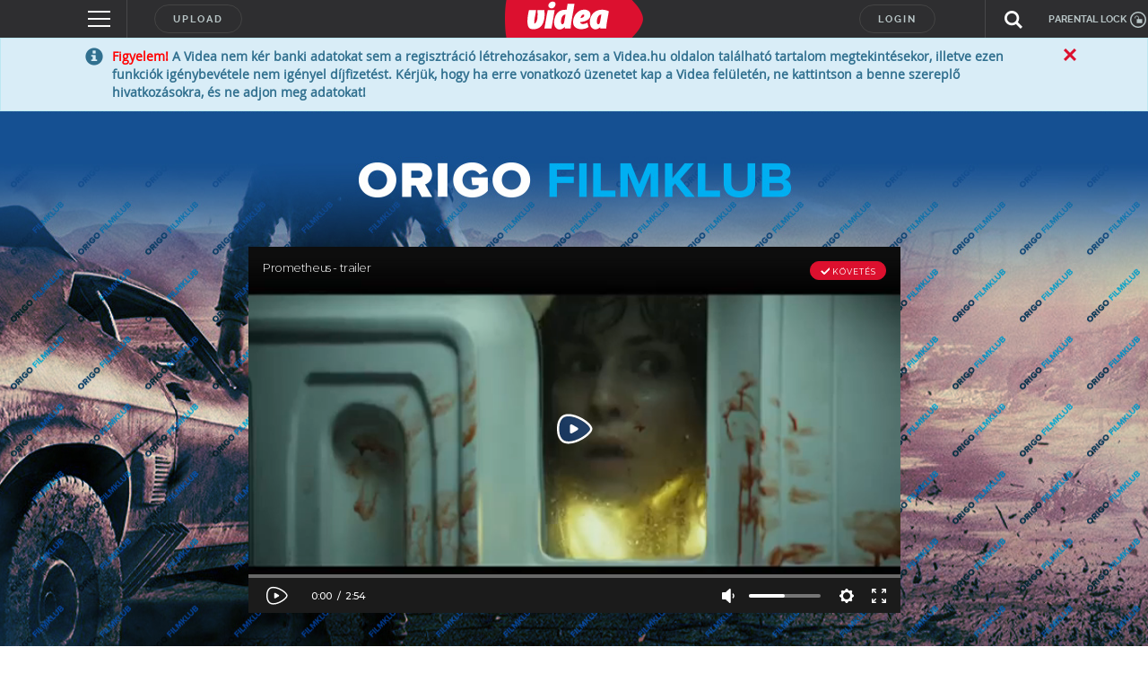

--- FILE ---
content_type: text/html; charset=utf-8
request_url: https://www.google.com/recaptcha/api2/anchor?ar=1&k=6LfkdKkZAAAAAK2gOW_EKgbpovrpfTOSpXst8TkL&co=aHR0cHM6Ly92aWRlYS5odTo0NDM.&hl=en&v=N67nZn4AqZkNcbeMu4prBgzg&size=normal&anchor-ms=20000&execute-ms=30000&cb=pq9rw216en7n
body_size: 49331
content:
<!DOCTYPE HTML><html dir="ltr" lang="en"><head><meta http-equiv="Content-Type" content="text/html; charset=UTF-8">
<meta http-equiv="X-UA-Compatible" content="IE=edge">
<title>reCAPTCHA</title>
<style type="text/css">
/* cyrillic-ext */
@font-face {
  font-family: 'Roboto';
  font-style: normal;
  font-weight: 400;
  font-stretch: 100%;
  src: url(//fonts.gstatic.com/s/roboto/v48/KFO7CnqEu92Fr1ME7kSn66aGLdTylUAMa3GUBHMdazTgWw.woff2) format('woff2');
  unicode-range: U+0460-052F, U+1C80-1C8A, U+20B4, U+2DE0-2DFF, U+A640-A69F, U+FE2E-FE2F;
}
/* cyrillic */
@font-face {
  font-family: 'Roboto';
  font-style: normal;
  font-weight: 400;
  font-stretch: 100%;
  src: url(//fonts.gstatic.com/s/roboto/v48/KFO7CnqEu92Fr1ME7kSn66aGLdTylUAMa3iUBHMdazTgWw.woff2) format('woff2');
  unicode-range: U+0301, U+0400-045F, U+0490-0491, U+04B0-04B1, U+2116;
}
/* greek-ext */
@font-face {
  font-family: 'Roboto';
  font-style: normal;
  font-weight: 400;
  font-stretch: 100%;
  src: url(//fonts.gstatic.com/s/roboto/v48/KFO7CnqEu92Fr1ME7kSn66aGLdTylUAMa3CUBHMdazTgWw.woff2) format('woff2');
  unicode-range: U+1F00-1FFF;
}
/* greek */
@font-face {
  font-family: 'Roboto';
  font-style: normal;
  font-weight: 400;
  font-stretch: 100%;
  src: url(//fonts.gstatic.com/s/roboto/v48/KFO7CnqEu92Fr1ME7kSn66aGLdTylUAMa3-UBHMdazTgWw.woff2) format('woff2');
  unicode-range: U+0370-0377, U+037A-037F, U+0384-038A, U+038C, U+038E-03A1, U+03A3-03FF;
}
/* math */
@font-face {
  font-family: 'Roboto';
  font-style: normal;
  font-weight: 400;
  font-stretch: 100%;
  src: url(//fonts.gstatic.com/s/roboto/v48/KFO7CnqEu92Fr1ME7kSn66aGLdTylUAMawCUBHMdazTgWw.woff2) format('woff2');
  unicode-range: U+0302-0303, U+0305, U+0307-0308, U+0310, U+0312, U+0315, U+031A, U+0326-0327, U+032C, U+032F-0330, U+0332-0333, U+0338, U+033A, U+0346, U+034D, U+0391-03A1, U+03A3-03A9, U+03B1-03C9, U+03D1, U+03D5-03D6, U+03F0-03F1, U+03F4-03F5, U+2016-2017, U+2034-2038, U+203C, U+2040, U+2043, U+2047, U+2050, U+2057, U+205F, U+2070-2071, U+2074-208E, U+2090-209C, U+20D0-20DC, U+20E1, U+20E5-20EF, U+2100-2112, U+2114-2115, U+2117-2121, U+2123-214F, U+2190, U+2192, U+2194-21AE, U+21B0-21E5, U+21F1-21F2, U+21F4-2211, U+2213-2214, U+2216-22FF, U+2308-230B, U+2310, U+2319, U+231C-2321, U+2336-237A, U+237C, U+2395, U+239B-23B7, U+23D0, U+23DC-23E1, U+2474-2475, U+25AF, U+25B3, U+25B7, U+25BD, U+25C1, U+25CA, U+25CC, U+25FB, U+266D-266F, U+27C0-27FF, U+2900-2AFF, U+2B0E-2B11, U+2B30-2B4C, U+2BFE, U+3030, U+FF5B, U+FF5D, U+1D400-1D7FF, U+1EE00-1EEFF;
}
/* symbols */
@font-face {
  font-family: 'Roboto';
  font-style: normal;
  font-weight: 400;
  font-stretch: 100%;
  src: url(//fonts.gstatic.com/s/roboto/v48/KFO7CnqEu92Fr1ME7kSn66aGLdTylUAMaxKUBHMdazTgWw.woff2) format('woff2');
  unicode-range: U+0001-000C, U+000E-001F, U+007F-009F, U+20DD-20E0, U+20E2-20E4, U+2150-218F, U+2190, U+2192, U+2194-2199, U+21AF, U+21E6-21F0, U+21F3, U+2218-2219, U+2299, U+22C4-22C6, U+2300-243F, U+2440-244A, U+2460-24FF, U+25A0-27BF, U+2800-28FF, U+2921-2922, U+2981, U+29BF, U+29EB, U+2B00-2BFF, U+4DC0-4DFF, U+FFF9-FFFB, U+10140-1018E, U+10190-1019C, U+101A0, U+101D0-101FD, U+102E0-102FB, U+10E60-10E7E, U+1D2C0-1D2D3, U+1D2E0-1D37F, U+1F000-1F0FF, U+1F100-1F1AD, U+1F1E6-1F1FF, U+1F30D-1F30F, U+1F315, U+1F31C, U+1F31E, U+1F320-1F32C, U+1F336, U+1F378, U+1F37D, U+1F382, U+1F393-1F39F, U+1F3A7-1F3A8, U+1F3AC-1F3AF, U+1F3C2, U+1F3C4-1F3C6, U+1F3CA-1F3CE, U+1F3D4-1F3E0, U+1F3ED, U+1F3F1-1F3F3, U+1F3F5-1F3F7, U+1F408, U+1F415, U+1F41F, U+1F426, U+1F43F, U+1F441-1F442, U+1F444, U+1F446-1F449, U+1F44C-1F44E, U+1F453, U+1F46A, U+1F47D, U+1F4A3, U+1F4B0, U+1F4B3, U+1F4B9, U+1F4BB, U+1F4BF, U+1F4C8-1F4CB, U+1F4D6, U+1F4DA, U+1F4DF, U+1F4E3-1F4E6, U+1F4EA-1F4ED, U+1F4F7, U+1F4F9-1F4FB, U+1F4FD-1F4FE, U+1F503, U+1F507-1F50B, U+1F50D, U+1F512-1F513, U+1F53E-1F54A, U+1F54F-1F5FA, U+1F610, U+1F650-1F67F, U+1F687, U+1F68D, U+1F691, U+1F694, U+1F698, U+1F6AD, U+1F6B2, U+1F6B9-1F6BA, U+1F6BC, U+1F6C6-1F6CF, U+1F6D3-1F6D7, U+1F6E0-1F6EA, U+1F6F0-1F6F3, U+1F6F7-1F6FC, U+1F700-1F7FF, U+1F800-1F80B, U+1F810-1F847, U+1F850-1F859, U+1F860-1F887, U+1F890-1F8AD, U+1F8B0-1F8BB, U+1F8C0-1F8C1, U+1F900-1F90B, U+1F93B, U+1F946, U+1F984, U+1F996, U+1F9E9, U+1FA00-1FA6F, U+1FA70-1FA7C, U+1FA80-1FA89, U+1FA8F-1FAC6, U+1FACE-1FADC, U+1FADF-1FAE9, U+1FAF0-1FAF8, U+1FB00-1FBFF;
}
/* vietnamese */
@font-face {
  font-family: 'Roboto';
  font-style: normal;
  font-weight: 400;
  font-stretch: 100%;
  src: url(//fonts.gstatic.com/s/roboto/v48/KFO7CnqEu92Fr1ME7kSn66aGLdTylUAMa3OUBHMdazTgWw.woff2) format('woff2');
  unicode-range: U+0102-0103, U+0110-0111, U+0128-0129, U+0168-0169, U+01A0-01A1, U+01AF-01B0, U+0300-0301, U+0303-0304, U+0308-0309, U+0323, U+0329, U+1EA0-1EF9, U+20AB;
}
/* latin-ext */
@font-face {
  font-family: 'Roboto';
  font-style: normal;
  font-weight: 400;
  font-stretch: 100%;
  src: url(//fonts.gstatic.com/s/roboto/v48/KFO7CnqEu92Fr1ME7kSn66aGLdTylUAMa3KUBHMdazTgWw.woff2) format('woff2');
  unicode-range: U+0100-02BA, U+02BD-02C5, U+02C7-02CC, U+02CE-02D7, U+02DD-02FF, U+0304, U+0308, U+0329, U+1D00-1DBF, U+1E00-1E9F, U+1EF2-1EFF, U+2020, U+20A0-20AB, U+20AD-20C0, U+2113, U+2C60-2C7F, U+A720-A7FF;
}
/* latin */
@font-face {
  font-family: 'Roboto';
  font-style: normal;
  font-weight: 400;
  font-stretch: 100%;
  src: url(//fonts.gstatic.com/s/roboto/v48/KFO7CnqEu92Fr1ME7kSn66aGLdTylUAMa3yUBHMdazQ.woff2) format('woff2');
  unicode-range: U+0000-00FF, U+0131, U+0152-0153, U+02BB-02BC, U+02C6, U+02DA, U+02DC, U+0304, U+0308, U+0329, U+2000-206F, U+20AC, U+2122, U+2191, U+2193, U+2212, U+2215, U+FEFF, U+FFFD;
}
/* cyrillic-ext */
@font-face {
  font-family: 'Roboto';
  font-style: normal;
  font-weight: 500;
  font-stretch: 100%;
  src: url(//fonts.gstatic.com/s/roboto/v48/KFO7CnqEu92Fr1ME7kSn66aGLdTylUAMa3GUBHMdazTgWw.woff2) format('woff2');
  unicode-range: U+0460-052F, U+1C80-1C8A, U+20B4, U+2DE0-2DFF, U+A640-A69F, U+FE2E-FE2F;
}
/* cyrillic */
@font-face {
  font-family: 'Roboto';
  font-style: normal;
  font-weight: 500;
  font-stretch: 100%;
  src: url(//fonts.gstatic.com/s/roboto/v48/KFO7CnqEu92Fr1ME7kSn66aGLdTylUAMa3iUBHMdazTgWw.woff2) format('woff2');
  unicode-range: U+0301, U+0400-045F, U+0490-0491, U+04B0-04B1, U+2116;
}
/* greek-ext */
@font-face {
  font-family: 'Roboto';
  font-style: normal;
  font-weight: 500;
  font-stretch: 100%;
  src: url(//fonts.gstatic.com/s/roboto/v48/KFO7CnqEu92Fr1ME7kSn66aGLdTylUAMa3CUBHMdazTgWw.woff2) format('woff2');
  unicode-range: U+1F00-1FFF;
}
/* greek */
@font-face {
  font-family: 'Roboto';
  font-style: normal;
  font-weight: 500;
  font-stretch: 100%;
  src: url(//fonts.gstatic.com/s/roboto/v48/KFO7CnqEu92Fr1ME7kSn66aGLdTylUAMa3-UBHMdazTgWw.woff2) format('woff2');
  unicode-range: U+0370-0377, U+037A-037F, U+0384-038A, U+038C, U+038E-03A1, U+03A3-03FF;
}
/* math */
@font-face {
  font-family: 'Roboto';
  font-style: normal;
  font-weight: 500;
  font-stretch: 100%;
  src: url(//fonts.gstatic.com/s/roboto/v48/KFO7CnqEu92Fr1ME7kSn66aGLdTylUAMawCUBHMdazTgWw.woff2) format('woff2');
  unicode-range: U+0302-0303, U+0305, U+0307-0308, U+0310, U+0312, U+0315, U+031A, U+0326-0327, U+032C, U+032F-0330, U+0332-0333, U+0338, U+033A, U+0346, U+034D, U+0391-03A1, U+03A3-03A9, U+03B1-03C9, U+03D1, U+03D5-03D6, U+03F0-03F1, U+03F4-03F5, U+2016-2017, U+2034-2038, U+203C, U+2040, U+2043, U+2047, U+2050, U+2057, U+205F, U+2070-2071, U+2074-208E, U+2090-209C, U+20D0-20DC, U+20E1, U+20E5-20EF, U+2100-2112, U+2114-2115, U+2117-2121, U+2123-214F, U+2190, U+2192, U+2194-21AE, U+21B0-21E5, U+21F1-21F2, U+21F4-2211, U+2213-2214, U+2216-22FF, U+2308-230B, U+2310, U+2319, U+231C-2321, U+2336-237A, U+237C, U+2395, U+239B-23B7, U+23D0, U+23DC-23E1, U+2474-2475, U+25AF, U+25B3, U+25B7, U+25BD, U+25C1, U+25CA, U+25CC, U+25FB, U+266D-266F, U+27C0-27FF, U+2900-2AFF, U+2B0E-2B11, U+2B30-2B4C, U+2BFE, U+3030, U+FF5B, U+FF5D, U+1D400-1D7FF, U+1EE00-1EEFF;
}
/* symbols */
@font-face {
  font-family: 'Roboto';
  font-style: normal;
  font-weight: 500;
  font-stretch: 100%;
  src: url(//fonts.gstatic.com/s/roboto/v48/KFO7CnqEu92Fr1ME7kSn66aGLdTylUAMaxKUBHMdazTgWw.woff2) format('woff2');
  unicode-range: U+0001-000C, U+000E-001F, U+007F-009F, U+20DD-20E0, U+20E2-20E4, U+2150-218F, U+2190, U+2192, U+2194-2199, U+21AF, U+21E6-21F0, U+21F3, U+2218-2219, U+2299, U+22C4-22C6, U+2300-243F, U+2440-244A, U+2460-24FF, U+25A0-27BF, U+2800-28FF, U+2921-2922, U+2981, U+29BF, U+29EB, U+2B00-2BFF, U+4DC0-4DFF, U+FFF9-FFFB, U+10140-1018E, U+10190-1019C, U+101A0, U+101D0-101FD, U+102E0-102FB, U+10E60-10E7E, U+1D2C0-1D2D3, U+1D2E0-1D37F, U+1F000-1F0FF, U+1F100-1F1AD, U+1F1E6-1F1FF, U+1F30D-1F30F, U+1F315, U+1F31C, U+1F31E, U+1F320-1F32C, U+1F336, U+1F378, U+1F37D, U+1F382, U+1F393-1F39F, U+1F3A7-1F3A8, U+1F3AC-1F3AF, U+1F3C2, U+1F3C4-1F3C6, U+1F3CA-1F3CE, U+1F3D4-1F3E0, U+1F3ED, U+1F3F1-1F3F3, U+1F3F5-1F3F7, U+1F408, U+1F415, U+1F41F, U+1F426, U+1F43F, U+1F441-1F442, U+1F444, U+1F446-1F449, U+1F44C-1F44E, U+1F453, U+1F46A, U+1F47D, U+1F4A3, U+1F4B0, U+1F4B3, U+1F4B9, U+1F4BB, U+1F4BF, U+1F4C8-1F4CB, U+1F4D6, U+1F4DA, U+1F4DF, U+1F4E3-1F4E6, U+1F4EA-1F4ED, U+1F4F7, U+1F4F9-1F4FB, U+1F4FD-1F4FE, U+1F503, U+1F507-1F50B, U+1F50D, U+1F512-1F513, U+1F53E-1F54A, U+1F54F-1F5FA, U+1F610, U+1F650-1F67F, U+1F687, U+1F68D, U+1F691, U+1F694, U+1F698, U+1F6AD, U+1F6B2, U+1F6B9-1F6BA, U+1F6BC, U+1F6C6-1F6CF, U+1F6D3-1F6D7, U+1F6E0-1F6EA, U+1F6F0-1F6F3, U+1F6F7-1F6FC, U+1F700-1F7FF, U+1F800-1F80B, U+1F810-1F847, U+1F850-1F859, U+1F860-1F887, U+1F890-1F8AD, U+1F8B0-1F8BB, U+1F8C0-1F8C1, U+1F900-1F90B, U+1F93B, U+1F946, U+1F984, U+1F996, U+1F9E9, U+1FA00-1FA6F, U+1FA70-1FA7C, U+1FA80-1FA89, U+1FA8F-1FAC6, U+1FACE-1FADC, U+1FADF-1FAE9, U+1FAF0-1FAF8, U+1FB00-1FBFF;
}
/* vietnamese */
@font-face {
  font-family: 'Roboto';
  font-style: normal;
  font-weight: 500;
  font-stretch: 100%;
  src: url(//fonts.gstatic.com/s/roboto/v48/KFO7CnqEu92Fr1ME7kSn66aGLdTylUAMa3OUBHMdazTgWw.woff2) format('woff2');
  unicode-range: U+0102-0103, U+0110-0111, U+0128-0129, U+0168-0169, U+01A0-01A1, U+01AF-01B0, U+0300-0301, U+0303-0304, U+0308-0309, U+0323, U+0329, U+1EA0-1EF9, U+20AB;
}
/* latin-ext */
@font-face {
  font-family: 'Roboto';
  font-style: normal;
  font-weight: 500;
  font-stretch: 100%;
  src: url(//fonts.gstatic.com/s/roboto/v48/KFO7CnqEu92Fr1ME7kSn66aGLdTylUAMa3KUBHMdazTgWw.woff2) format('woff2');
  unicode-range: U+0100-02BA, U+02BD-02C5, U+02C7-02CC, U+02CE-02D7, U+02DD-02FF, U+0304, U+0308, U+0329, U+1D00-1DBF, U+1E00-1E9F, U+1EF2-1EFF, U+2020, U+20A0-20AB, U+20AD-20C0, U+2113, U+2C60-2C7F, U+A720-A7FF;
}
/* latin */
@font-face {
  font-family: 'Roboto';
  font-style: normal;
  font-weight: 500;
  font-stretch: 100%;
  src: url(//fonts.gstatic.com/s/roboto/v48/KFO7CnqEu92Fr1ME7kSn66aGLdTylUAMa3yUBHMdazQ.woff2) format('woff2');
  unicode-range: U+0000-00FF, U+0131, U+0152-0153, U+02BB-02BC, U+02C6, U+02DA, U+02DC, U+0304, U+0308, U+0329, U+2000-206F, U+20AC, U+2122, U+2191, U+2193, U+2212, U+2215, U+FEFF, U+FFFD;
}
/* cyrillic-ext */
@font-face {
  font-family: 'Roboto';
  font-style: normal;
  font-weight: 900;
  font-stretch: 100%;
  src: url(//fonts.gstatic.com/s/roboto/v48/KFO7CnqEu92Fr1ME7kSn66aGLdTylUAMa3GUBHMdazTgWw.woff2) format('woff2');
  unicode-range: U+0460-052F, U+1C80-1C8A, U+20B4, U+2DE0-2DFF, U+A640-A69F, U+FE2E-FE2F;
}
/* cyrillic */
@font-face {
  font-family: 'Roboto';
  font-style: normal;
  font-weight: 900;
  font-stretch: 100%;
  src: url(//fonts.gstatic.com/s/roboto/v48/KFO7CnqEu92Fr1ME7kSn66aGLdTylUAMa3iUBHMdazTgWw.woff2) format('woff2');
  unicode-range: U+0301, U+0400-045F, U+0490-0491, U+04B0-04B1, U+2116;
}
/* greek-ext */
@font-face {
  font-family: 'Roboto';
  font-style: normal;
  font-weight: 900;
  font-stretch: 100%;
  src: url(//fonts.gstatic.com/s/roboto/v48/KFO7CnqEu92Fr1ME7kSn66aGLdTylUAMa3CUBHMdazTgWw.woff2) format('woff2');
  unicode-range: U+1F00-1FFF;
}
/* greek */
@font-face {
  font-family: 'Roboto';
  font-style: normal;
  font-weight: 900;
  font-stretch: 100%;
  src: url(//fonts.gstatic.com/s/roboto/v48/KFO7CnqEu92Fr1ME7kSn66aGLdTylUAMa3-UBHMdazTgWw.woff2) format('woff2');
  unicode-range: U+0370-0377, U+037A-037F, U+0384-038A, U+038C, U+038E-03A1, U+03A3-03FF;
}
/* math */
@font-face {
  font-family: 'Roboto';
  font-style: normal;
  font-weight: 900;
  font-stretch: 100%;
  src: url(//fonts.gstatic.com/s/roboto/v48/KFO7CnqEu92Fr1ME7kSn66aGLdTylUAMawCUBHMdazTgWw.woff2) format('woff2');
  unicode-range: U+0302-0303, U+0305, U+0307-0308, U+0310, U+0312, U+0315, U+031A, U+0326-0327, U+032C, U+032F-0330, U+0332-0333, U+0338, U+033A, U+0346, U+034D, U+0391-03A1, U+03A3-03A9, U+03B1-03C9, U+03D1, U+03D5-03D6, U+03F0-03F1, U+03F4-03F5, U+2016-2017, U+2034-2038, U+203C, U+2040, U+2043, U+2047, U+2050, U+2057, U+205F, U+2070-2071, U+2074-208E, U+2090-209C, U+20D0-20DC, U+20E1, U+20E5-20EF, U+2100-2112, U+2114-2115, U+2117-2121, U+2123-214F, U+2190, U+2192, U+2194-21AE, U+21B0-21E5, U+21F1-21F2, U+21F4-2211, U+2213-2214, U+2216-22FF, U+2308-230B, U+2310, U+2319, U+231C-2321, U+2336-237A, U+237C, U+2395, U+239B-23B7, U+23D0, U+23DC-23E1, U+2474-2475, U+25AF, U+25B3, U+25B7, U+25BD, U+25C1, U+25CA, U+25CC, U+25FB, U+266D-266F, U+27C0-27FF, U+2900-2AFF, U+2B0E-2B11, U+2B30-2B4C, U+2BFE, U+3030, U+FF5B, U+FF5D, U+1D400-1D7FF, U+1EE00-1EEFF;
}
/* symbols */
@font-face {
  font-family: 'Roboto';
  font-style: normal;
  font-weight: 900;
  font-stretch: 100%;
  src: url(//fonts.gstatic.com/s/roboto/v48/KFO7CnqEu92Fr1ME7kSn66aGLdTylUAMaxKUBHMdazTgWw.woff2) format('woff2');
  unicode-range: U+0001-000C, U+000E-001F, U+007F-009F, U+20DD-20E0, U+20E2-20E4, U+2150-218F, U+2190, U+2192, U+2194-2199, U+21AF, U+21E6-21F0, U+21F3, U+2218-2219, U+2299, U+22C4-22C6, U+2300-243F, U+2440-244A, U+2460-24FF, U+25A0-27BF, U+2800-28FF, U+2921-2922, U+2981, U+29BF, U+29EB, U+2B00-2BFF, U+4DC0-4DFF, U+FFF9-FFFB, U+10140-1018E, U+10190-1019C, U+101A0, U+101D0-101FD, U+102E0-102FB, U+10E60-10E7E, U+1D2C0-1D2D3, U+1D2E0-1D37F, U+1F000-1F0FF, U+1F100-1F1AD, U+1F1E6-1F1FF, U+1F30D-1F30F, U+1F315, U+1F31C, U+1F31E, U+1F320-1F32C, U+1F336, U+1F378, U+1F37D, U+1F382, U+1F393-1F39F, U+1F3A7-1F3A8, U+1F3AC-1F3AF, U+1F3C2, U+1F3C4-1F3C6, U+1F3CA-1F3CE, U+1F3D4-1F3E0, U+1F3ED, U+1F3F1-1F3F3, U+1F3F5-1F3F7, U+1F408, U+1F415, U+1F41F, U+1F426, U+1F43F, U+1F441-1F442, U+1F444, U+1F446-1F449, U+1F44C-1F44E, U+1F453, U+1F46A, U+1F47D, U+1F4A3, U+1F4B0, U+1F4B3, U+1F4B9, U+1F4BB, U+1F4BF, U+1F4C8-1F4CB, U+1F4D6, U+1F4DA, U+1F4DF, U+1F4E3-1F4E6, U+1F4EA-1F4ED, U+1F4F7, U+1F4F9-1F4FB, U+1F4FD-1F4FE, U+1F503, U+1F507-1F50B, U+1F50D, U+1F512-1F513, U+1F53E-1F54A, U+1F54F-1F5FA, U+1F610, U+1F650-1F67F, U+1F687, U+1F68D, U+1F691, U+1F694, U+1F698, U+1F6AD, U+1F6B2, U+1F6B9-1F6BA, U+1F6BC, U+1F6C6-1F6CF, U+1F6D3-1F6D7, U+1F6E0-1F6EA, U+1F6F0-1F6F3, U+1F6F7-1F6FC, U+1F700-1F7FF, U+1F800-1F80B, U+1F810-1F847, U+1F850-1F859, U+1F860-1F887, U+1F890-1F8AD, U+1F8B0-1F8BB, U+1F8C0-1F8C1, U+1F900-1F90B, U+1F93B, U+1F946, U+1F984, U+1F996, U+1F9E9, U+1FA00-1FA6F, U+1FA70-1FA7C, U+1FA80-1FA89, U+1FA8F-1FAC6, U+1FACE-1FADC, U+1FADF-1FAE9, U+1FAF0-1FAF8, U+1FB00-1FBFF;
}
/* vietnamese */
@font-face {
  font-family: 'Roboto';
  font-style: normal;
  font-weight: 900;
  font-stretch: 100%;
  src: url(//fonts.gstatic.com/s/roboto/v48/KFO7CnqEu92Fr1ME7kSn66aGLdTylUAMa3OUBHMdazTgWw.woff2) format('woff2');
  unicode-range: U+0102-0103, U+0110-0111, U+0128-0129, U+0168-0169, U+01A0-01A1, U+01AF-01B0, U+0300-0301, U+0303-0304, U+0308-0309, U+0323, U+0329, U+1EA0-1EF9, U+20AB;
}
/* latin-ext */
@font-face {
  font-family: 'Roboto';
  font-style: normal;
  font-weight: 900;
  font-stretch: 100%;
  src: url(//fonts.gstatic.com/s/roboto/v48/KFO7CnqEu92Fr1ME7kSn66aGLdTylUAMa3KUBHMdazTgWw.woff2) format('woff2');
  unicode-range: U+0100-02BA, U+02BD-02C5, U+02C7-02CC, U+02CE-02D7, U+02DD-02FF, U+0304, U+0308, U+0329, U+1D00-1DBF, U+1E00-1E9F, U+1EF2-1EFF, U+2020, U+20A0-20AB, U+20AD-20C0, U+2113, U+2C60-2C7F, U+A720-A7FF;
}
/* latin */
@font-face {
  font-family: 'Roboto';
  font-style: normal;
  font-weight: 900;
  font-stretch: 100%;
  src: url(//fonts.gstatic.com/s/roboto/v48/KFO7CnqEu92Fr1ME7kSn66aGLdTylUAMa3yUBHMdazQ.woff2) format('woff2');
  unicode-range: U+0000-00FF, U+0131, U+0152-0153, U+02BB-02BC, U+02C6, U+02DA, U+02DC, U+0304, U+0308, U+0329, U+2000-206F, U+20AC, U+2122, U+2191, U+2193, U+2212, U+2215, U+FEFF, U+FFFD;
}

</style>
<link rel="stylesheet" type="text/css" href="https://www.gstatic.com/recaptcha/releases/N67nZn4AqZkNcbeMu4prBgzg/styles__ltr.css">
<script nonce="7NLjOg3i1xqMD7c7APm2bA" type="text/javascript">window['__recaptcha_api'] = 'https://www.google.com/recaptcha/api2/';</script>
<script type="text/javascript" src="https://www.gstatic.com/recaptcha/releases/N67nZn4AqZkNcbeMu4prBgzg/recaptcha__en.js" nonce="7NLjOg3i1xqMD7c7APm2bA">
      
    </script></head>
<body><div id="rc-anchor-alert" class="rc-anchor-alert"></div>
<input type="hidden" id="recaptcha-token" value="[base64]">
<script type="text/javascript" nonce="7NLjOg3i1xqMD7c7APm2bA">
      recaptcha.anchor.Main.init("[\x22ainput\x22,[\x22bgdata\x22,\x22\x22,\[base64]/[base64]/[base64]/ZyhXLGgpOnEoW04sMjEsbF0sVywwKSxoKSxmYWxzZSxmYWxzZSl9Y2F0Y2goayl7RygzNTgsVyk/[base64]/[base64]/[base64]/[base64]/[base64]/[base64]/[base64]/bmV3IEJbT10oRFswXSk6dz09Mj9uZXcgQltPXShEWzBdLERbMV0pOnc9PTM/bmV3IEJbT10oRFswXSxEWzFdLERbMl0pOnc9PTQ/[base64]/[base64]/[base64]/[base64]/[base64]\\u003d\x22,\[base64]\\u003d\x22,\x22woDCgcKCQmtpw6LCilFIwrsDJsOVTRkzaBYqecK+w5vDlcObwq7CisOqw7BbwoRSQSHDpMKTTlvCjz5lwq97fcK+wozCj8KLw5DDtMOsw4AJwoUfw7nDpsKxN8KswpDDpUxqcX7CnsOOw7Biw4k2wpk0wq/CuA4SXhR5EFxDdcO8EcOIc8KdwpvCv8KsU8OCw5h9wotnw70QNhvCuhokTwvCrBLCrcKDw5vCmG1HZsODw7nCm8K1b8O3w6XCm094w7DCvG4Zw4xFL8K5BXfCvWVGZsOoPsKZO8Kaw60/wr8LbsOsw67CssOORmDDvMKNw5bCocKSw6dXwp4NSV0zwp/DuGg/JsKlVcK3dsOtw6krXSbCmXdqAWlRwozClcK+w71RUMKfJwdYLCcqf8OVWjIsNsO8RsOoGloMX8K7w5TCiMOqwojCo8KLdRjDisK1woTClxQ3w6pXwr7DmgXDhFnDocO2w4XCqlgfU1R7wotaAhLDvnnCrUN+KWJRDsK6SMKfwpfCsmsoLx/Cu8KQw5jDihXDqsKHw4zCtSBaw4Z5esOWBD96csOIVMO8w7/CrTzCgkwpGVHCh8KeP19HWWVYw5HDiMOAEMOQw4ANw5EVFld5YMKIfMKUw7LDsMK7I8KVwr8lwpTDpybDrsOew4jDvFYvw6cVw5rDgMKsJWQNB8OMBsKwb8ORwrJCw68hISfDgHkeesK1wo88wp7DtyXCrRzDqRTCjcO/wpfCnsOdTQ85VsONw7DDoMOJw4HCu8OkHnLCjlnDv8OLZsKNw6R/wqHCk8OkwoBAw6BueS0Hw7vCuMOOA8Orw5NYwoLDmEPClxvCtcO2w7HDrcO6QcKCwrINwozCq8OwwoRuwoHDqCXDiAjDomE8wrTCjlHCmCZiasKtXsO1w7l5w43DlsOKdMKiBnxJasOvw4bDnMO/w57DlcKPw47Ci8OkO8KYRTTCpFDDhcO4wojCp8O1w5/CisKXA8OEw6k3XldvNVDDo8ODKcOAwotYw6YKw6/DjMKOw6ctwo7DmcKVasOUw4Bhw6YtC8OwbR7Cu3/CvVVXw6TCq8K5DCvCr1EJPkzCi8KKYsOowr1Ew6PDrcOZOiRoM8OZNm18VsOsZGzDoixdw4HCs2dKwqTCihvCiT4FwrQiwpHDpcO2wrDChBMuUsOkQcKbUxlFUgDDug7ChMKWwrHDpD1Uw6jDk8K8O8KrKcOGecKnwqnCj1HDlsOaw49Nw6t3wpnCjx/CvjMKP8Oww7fCtcKiwpUbVcONwrjCucOPJwvDoSPDtTzDkVw1aEfDv8OVwpFbBVrDn1t/DkAqwrx4w6vCpzNfc8Otw5xqZMKyWAIzw7MvasKJw605wrFIMF1QUsO8woNBZE7Di8K8FMKaw5QjG8Otwo0kbmTDs3fCjxfDjTDDg2dzw5N2asO/wqIXw70DakPCu8O7J8KYw4jDuWLDuF5Uw6DDrEPDkHDCosOXw4DClToobX3Dj8OFwpdvwpUkDcOCH3rCisK1wpzDmCs6UVzDs8Oew5xLCVLCtcOswoxmw7XCoMODZ1JmbcKFw79Jwq/Dg8KnLsKhw4DCvMKqw5BdRlFAwqTCvRDCm8Kgwq7CqcKNJ8OTwrbCgwlYw7XCgVsmwr7CvXoTwp8bwqDDtl0awr8Vw6jCosOmUx7Dh07CmR/DtB8ZwqHDj3/DsyzDnXHCj8KFw6PCm3Q+XcOjwrXDoCdGwrLDtkbDtCzDm8KsUsObV0fCusO7w53DhljDmTYBwqdjwpnDg8K7OMKxRsOxacOhw69Qw41AwqsCwoJvw6/DklPDucKJwo3DnsKew5nDksO+w7xkHAfDnnJKw7YlGcO+wph7B8O9cQtgwo8jwqpCwrnDr1DDqjDDqXPDkFAccy5QBMKkbEDCh8OIwoxEAsOtGsOCw7bCmk/[base64]/[base64]/CnMKWw6ZORMK6GFnCmxQZw6DDo8O9TcKpwqdDCsOiw6V8f8OFw4wdCsKDDsOkYChrwo/DoiPDjMOVL8KqwpfCqcOywoVNw6nCtnfCp8OMw7bCgkbDlMKDwoFPw67Doj5Xw4Z+KEfDkcKzwovCmgcTU8O1RsKEDBZWMGrDt8K3w5rCh8KKwopdwqfDi8O0ZRwOwo7CnEjCoMKswpYIH8KEwonDmMK4By/DgcK/[base64]/[base64]/CrnrDs8O1w55VS8KPFsKMw7bDt0xLFMK9w48QIsOww6NGwqJYB0MtwqvCg8O+wqsuWMOXw5vCtBtJXcO0w6QsM8KQw6FVH8OPwqTCj2XCvcOZTcOWGVzDlTkdw6rDsmnDikgUw7pVRgdATRppwoVQYCQrw7fDrRAPGsKcQcOkKVpUbxTCr8K+wo51wrPDh2U2wr/CoA5lNsOJFcK4elTDq0jDp8K9QsK2wrvCvMKFGMKYZ8OsLBMPwrB6woLCk3lHe8OAw7Mpwo7CuMOPChTDv8KXwpJBeifCqi1mw7XDl1/[base64]/[base64]/w6Zvw7w/w67CgcOeXsK3aHVsQ8KgwrXDoMOzwrBBRcOXw77CjcKURFx3eMKQw68HwpwHccO/w65SwpIWX8Owwp4IwpFyUMOcwqULwoDDujLDkUnCmsKMw6wCw6fDoCbDjVJ/TsK6w5JwwqjChsKPw7LCg0jDpsKJw6pbRRDCsMOaw6bCq1HDjsK+wo/DnAbCksKZYMO9Y3wbRFvDnQHDrMKCecKCZ8K7bBE2RH1jw6wmw5fCk8KTGcORBcKgw5xfUH8owpdQch3DtgYEclbDuWbCusK3wqTCtsOjw7lSd3vDk8Kiw7HDtmQJwqYhVsKBw7nDjkPCgCFCH8O/w7svEHEGLcOKJ8K+EBDDhVDCjDpjwo/[base64]/CqV1iw47ChsKEDcO3wqPDpFcFKgjCtcKUw6zCuMKoFnZSezYTccKPwpTCk8K/w7DCvwnDoDfDpsKxw4bDnXhrQsKvacOofWFgVMO6wpY/wpIKb3TDv8OFTidVKMKYwo/CnwNnwq1lElomRlbCl0fCgMKjwpTDiMOqGDrDj8Kqw43CmcKVMihnEknCrsO7YGTCrQ8RwrQAw5wAPyrDiMOiw4cNAWFRW8KswppkU8Otw754bnAgE3HDkHcoBsK2wrNuw5HCg1/CkMO1wqdLdMK9WUB/AGoCwoDCu8KOYcK+w5DDshxbUDLCvGcGwqFCw5rCo1pqQTtGwofCjAUSZn08B8OLHcO3w58ow4/DgyTDg2dQwqzDqx4Bw7DCrhI0M8Ovwr98w5PDocOSwp/DscKqP8Kpw4/CjlJcw4cSw64/IsK7M8ODwq4JbsKQwp09w49CQMOmwos4RgfDk8OQw4wSw5IhYcKOIcOJw6jCuMOzbyhVKA/CthzCpwbDjsKXRcOkwrbCn8O6HBAjFxTCtyYmFiRQA8KfwoU2woRkaTYyZcKRwoEgBMOOwq9KaMOcw7Ifw6rCkxnCtitQNcKew5HCmMKmw5DCusORw7zCqMOHw5XCu8K+wpVDwpdrU8O9N8K4wpVkwrzCsh9RDWQ/EMOSUxJ3U8KNHAbDhTZhXEULw57CmcO4w67DrcK+RsOyIcKxZ0Afw7gjwoPDmlp4e8Ksa3PDvk3Ck8KqPU7CpcK3L8OMIThGLsKwMMORIyfDtSF+wpAWwoIlGsOfw4fCgMKuwq/[base64]/[base64]/DgsKQwoQQT8KjThrDvMOOw5DDoAPDrMO7woXCvMOhH8KiK03CocO8w7PCoCJaOkvDm33CmgvDvcKjKHp3QsOLI8OXLy85Ail1w6dLfi/[base64]/DsF7Ds0XCq2RNTMKaw7RoNMO8AGwhwpfDhcKbN1h4csO/DMKbwpXDrAvCvAwXGFZRwrrCkWvDlW3Ds3BYIzlUw6rCnWHDqMOHwpQJw79heVNxw7YYKTMvO8Oxw4Bkw7g1w65zwrzDjsKtw6jDqwPDoAvDhsKtd2l9ai3ChcOewoPCn07DmwcDfg7Ds8OIQsO+w4Y4X8Kcw5fDscK/[base64]/UcK4K8OcwqlkEsOAw4JwUyEfw63Cn3AXRsOHa8OnOcOUwpkffcK2w5bCtCQPEwIAQ8OjEcKWw6cGFknDsUp6KsOtwp/Dl3PDiTZVwrPDjArCsMOGw6zDoj4FX3R7T8Odwq05V8KXworDm8Klwp7DmlkOwotqKRgtAMOdw6jDqFMdLcOjwrXDlQY7LU7DiW0fasKoUsKIDS/CmcOTacKPwoxHwp3DkzLDgANYOx1MJHvDjcOaFE3DuMKgWMOJCD9FMsK/w69hWsKNw4RKw7jCuD/Cr8KeZUHCpgXDmXTDlMKEw75zRcKnwqDDkcOaGcO6w7HDmsKTwpgawpTCpMOiZTklwpfDhXwCOSLChcOdC8OVAi8xa8KHOcK9Ql4fw4kjOz3CtT/CrEnDg8KrSMOQKsK3w41+emxmw6lVM8OvdysETDPCqcOEw4cFOURfwoB7wp7Dj2DDmMKhw6TCp1UyAUoqamJIw6h3wr4Gw6cfGMKMacOAWMOsRAtCIH/CnH4UX8OpQg0Ow5XCqAlLwrfDhFPDqWnDl8KJwpvDpsOKJcORTsKbKTHDjnfCvMKzw4jDusOhPw/[base64]/DusOgwrTCo8Oiw4zCpULDh8KEw41NGBDCskHCmsKUccOGw47Do1Bgw6HDixgFw6XDpXvDoil5XMOvwqI5w61aw5XDpsOmw4/CuHB5ZhjDh8OIX2xVVMKLw7M7O2PCusOswr3CijVYw7A+SRoYwpIsw5fCi8KowrMswqTCgcK0wrJKwqgew4BbMWPDlRonEAdGw4YteSxAOMKkw6LDvAlLaDEXwpXDmcKdCzIoEnJZwq/Dg8KhwrnCq8O8wowAw7/Dk8OlwqRQPMKkw6TDp8K9worCqld3w7jClsKoV8ONBcOFw4TDtcOXWMODUhBaXwTDrkcKw5I/w5vDhXXCvgjCn8O4w7HDjgzDh8OaYz/DlB4fwrV+K8KRF1LDpQHCmnl4RMO9Bh3Ds0xqw6jDlgFPw4XDvBfDpw8xwoobVkcCw5sfwo5CahbDo35hJMO9w5IIwrHDusK2BcO8Z8Ksw5/DmsOZV09ow6bCkMKcw41ow5LCsn3ChMOUw4REwpJNw7TDrMOJw6o7cB3Dogw/wqMXw57Dn8OcwqE6NXNGwqRow6vDui7Cm8K/[base64]/DplHDscO2CsOgVcOzwqFdBMKFbcKSw7wlwqnDtQh4w7Q6HcOAwpbDjMOcXMKpVsOofjLCt8K3WsOkw6tfw5VOG18aUcKewoPCvXrDlkTDiUTDuMOlwq9uwoYqwo7CtV51CFJ7wqNIWhrChik/SA/Cpj3CjGIWNxZQWVnCgcOifMOxT8Orw5/[base64]/DlkfDj8OqFhYkGCgqwpnDihPDnUbDtA/DqsOpwoURwow/w6ZocFRVWiLCvnYrwo00w5diw6DDmy3CgxPDsMK8MGhRw6PDo8O3w4XCnwnCl8K0VsOgw7FtwpEhYB1cecKww6zDl8OVwqLCpsKsaMOBZk7CjBxvw6PCrcKgb8O1wpl4wrYFJ8OnwoEnZybCtsOvwolrFMKYNXrCs8KJZy0jamMaQWTCn0J/M2XCrcKeC216Y8OYd8O2w7DCvXTDv8OOw6sqw7XCmgrCgcKWFm7DksKeRcKSLV7Dhn/DkUFjw7tKw5xlwoLCjTjDksKhBXnCt8OpPUbDoDPDlW4kw4rCnAYwwpg3w6TCn0EbwrUvdcKONcKNwpjDoh4/w7vDhsOrbcOjwpNZw6Egw4XCjiMPIX3ConXClsKLw4TCiBjDgG41TywdFsKwwoV0wo3CocKVwp7Dv3/CiSImwrYbUsKSwrXDj8Kpw6vCsjUZwoF/HcKLwqjCocOLXVIcwpgDBMOsfsK7w5AARzrDgEo1w6zDisKfbXNSdknCv8ONO8OZwq/DhcOnD8Kew4UsKsOVfCrDn2zDq8KZbMOSw4XCnsKow4NsTgUcw75aUWnClsOQw7hrJTDCszzCmsKYwqttcA4Dw67Cmw83woA/AiDDgsOWwpnCjW1Iw6towpzCohTDgyhIw4fDrzrDr8Kjw7oqaMKxwqjDhGDDkn7DpMK9wqIMeksBw7FHwrM1X8OiGsONwpjDs1nCqmXCosOcU2B3XcKXwobCnMO/[base64]/[base64]/[base64]/c8OawrvCncKgwp/[base64]/[base64]/[base64]/CnsKdIi/CsGHDt8KxwqseGMKAFRMdwoDCrGfDrU/DqMKUfcKiwprCpCYweFXCoDLDm1TChgEkWhLDhsOKwq8iwpHDu8K+UhXCmRVkM0LDpMK5wrDDjGTDn8O1Hg/DjcOiJFRLw45Qw7bCo8KIc2jDtMOxcT8MQ8K4EQfDnD3DisO5H0XClBU1KcK/[base64]/U8OEwrAIOjplNDzDshNTwr/[base64]/[base64]/DnSFrw68vw7DCmEVpw6LChwRLH3bCpSYwa0TDqhUtw53DqsO6FMOxwqDCjcKXCsOuCsKjw6xcw41Gw7HDmTbCoFVMwrjCkj8YwpPDtSjCnsObM8OuOVJQSsK+BxQGwpjDo8Opw6NaZMKNVnfDjAzDkC3ChsKWGxdiVsO9w4zCl13CvsO5wp/DtG9WWETCgMOlw47CnsOwwp3CgxJIwpTDnMOiwoxUw7UFw6snPQAIw6rDj8KiBy3Dv8OedTPDkWLDosO0H2BywoMIwrYaw4sgw7/Dggshw7AvA8OIw4YfwpPDlgFwbcOwwpbDosO/O8OBWQxoXy8cbQTDiMO7BMOZBcOtw6ENTsOuC8Obb8KEH8KjwqvCvDXDrTBefzbCgsK2UT7DhMOIw4XCoMO6XzbDosOGdGp6dk3DrER3wqjDt8KMVcOCHsOyw6zDqgzCpkBCwqPDicKtIzjDgFQ/VzrCuF4rIDRVTVjCvmtYwoILwq8/[base64]/w4jDqcKyRMKyw6MSw60Yw7tGdVjDqyBEwptQw58owqjDv8OlLsO6wpDDiDIow6k6XcO0Y3jCmjViw7w9AGdww5TDrnt6R8OjSsO6YMK3I8KgRnnDuSXDrMOCPcKKHC3CgXLDhsKQN8OSwqQJW8KnDsKgw4nCq8KjwqA/NMKTwqHDiX7DhsOjworDlsOrCRQ2MFzDqE3DpXZTDcKIRDzDqsKuw7oeNR0wwpbCp8KzczPCumRVw5LClRZma8KydcO2w4VKwpVRawgLwrnDvivCncOGK2sReCoAJT3CrMOMfQPDsR/CrUQ6YsOQw5vClsKoAEY+wrESwoPCuDY4XWHCsBYCw5hQwptcXGEUNsO2wpfCh8KWwqB8w73CtMKtJjzDosOswpxCwobCs2PCgcOnOh/[base64]/[base64]/DkcOnw6saCng1WRTDrDABN8KTw6ckwp7DvsKfw6/DucOQw4sxw6oLKMOVwpcww6RlOsKzwr/DmUnCscKGworDoMORAMOTdMKPwpVEJsOoXMOMD0bCgcK6w6DCuDjCq8KgwrAzwrHDssK3wqXDrClOwq/[base64]/[base64]/CicOyMcKMKALDhcKtL8KxXX0YwprCl8OaScKCfQzDtMOzw78/DsOkw518w4ITUjtyLsOFD13CgwnCu8OVBcOAGCjCosOiwqM+wogNwq7CqsOGwqHDni1Zw7cNw7QkLcKMW8OAHCdXPsKqw5PDniB5MiHDvsO2bWt7AMOGCAc/wooFZ1rCmcOUJMKnWnrDgEjDtw0WN8OOw4ANfREaIF/[base64]/w6/DnA3DvyY6w5zDucKyEsOow7TDpMKCw7FWLMKuw43DrsOXdMKzwrZvN8OTaCTCkMKsw53CtREkw5fDlsKLXhjDuVHDrcK5w6Y3w7QMb8OSw6NGQsKuYBXCjsKJIjnCiG7DmzNBRMOUSGrCkFTCpRPDlk3Dgl/DkEY3YMKldMK2wrvDn8KDwoXDiiXDvm/CrRPCqMO/wp5YNBTDqybChEvCq8KNAMO1w6VmwqcyXMKTLGhIw5xUekNawovCrsO/GMKQJFXDomfCi8OiwrPCjQRrwrXDkUjDm3ApQwrDqy0IShvDqsOGHMOAw4g6w68bwrsjbTVTLE3ClsKcw4PCkmV7w5TCpiPDvjXDg8O/[base64]/csKWw4VUw4x1QCoRTMOpwpbDiwENCcKEw5vCkcKfwq7Cmx1vwpfCv0JcwpMrw51FwqnDmcO7wrYmb8KwOg0UVhvCknxAw6VhDAZAw4PClMOTw7DCv3odw43CncOgLDzDn8OWw4DDpcOBwoPDq2nDoMK5EMOwH8KVwr/CqMKiw4jCssKrw4vCoMK1wppjTlIGwpPDuEvCqShrV8KPccKBwr/DisOew5E8w4HChcKPw69YVyNwUg1wwocVwp3Dg8OCZ8KoIgPCicOXwp7Dn8OafcOLdMOoIcKGIMKIZw3DmibCqxbDmk/CgMO3Lg3DrnrCicKlw5I0wrHDvzVcwpfDssOxYcKNRXVpSg4Lw6BnEMKzwqfDuiZGAcKQw4Mlw7QRTi/[base64]/bMOWK0/[base64]/DsCtrwpJKMUbCrMOpw6HDvcOOEWbCuiPCj8KQHMOQB3kNwrzDlsKJw53Ci3AzC8O3KcOFwoPCkWLCuCLDtUTCrQfCuAFTD8K9OHt5Pggowo1Ze8OJw6ICSsKvSA4CeijDqjDCjcKYETfDry8HN8OoGEXDlcKeGGzDicO/d8OtEhcYwrTDqMOQaxHCgcKpQk/DthgzwqNpw7kwwrRZw51wwqs/dXrDi3LDu8OVVgw+BTPClcKdwrYwJH3Cs8OTZBjDqRLDlcKKc8KmIsK2W8OYw6lEwpXDsmbClgvDhxk6w5HCmsK6SCBdw5x0OMOGb8OIw5pTP8O0NW93XWFtwq4tGSvCkTbCmMOOWlTCocOVwoHDg8KiAz8GwrjCvsO/w7/Ck2nCgCsORDBNLMKEJMOmM8OPYcKvwoY9wqDCi8O/AsKGfEfDuQMFwqwdD8Kyw4bDnsKtwo8ywrdCGlbClXHCnjjDiWzCnw1pwqoJOxUeHF9sw7I7VsKWwpDDgE/Cm8OQAHjDrHXCoUnCs3hVYm0RbRMhw4xSDMKGd8OJw51lUSzCiMOpwqrDnDvDrMOSSBwVCDTCv8KswpIQw6YawpXDsHlhZMKIN8KWQ1nCvC0wwqLClMOewpAtwrVqRsOQw7Ztw5AlwpIfEcKZw4nDisKfFsO5O2/CtiZHwobDnRjDhcKOwrQMHsOawr3ChiU8QX/DjQc7IF7Duzhww5XCmcKGw4J1cWhJDMOKwpHDtMKUbsKsw5hxwqExPMKswq4SRcK9BEkdCTNewqvCk8O1wqzClMKjbEEfw61hCcK0Sg7CjHTClsKTwpMCCHI8wqZjw7ptD8O8MsOlw5Z/[base64]/w6zDvm49NDzDm0nDicOmezB8wrQlEAsxYcKIX8OuEwnCuWPDosKuw7QGwp4AKm14w6Zhw4fDvCjDrkQyEMKXPEExw4JISsOdbcK6w4/CiWhHwrMewprCnEDCsDfDrsOlN17DjQbCrm5vw7coXRzDocKQwpdySMOFw6LDsXHCt1LCmwx/R8OOecOid8O6Ci43DXBOwrsywpHDqxUPCMO8wqrDssKAwqAVWMOsHMKIw4g4w5E7XsKXwpHCmy3DqDvCtMO6SwjCtsOMTcK8wrTCimcUBljDty/Cu8Oow4x9P8OOKMK0wrYww4VQZVzCpsO2IsOQEi8FwqfDoF4Zw6MlXE7Cuz5Gwr1ywpVzw7QLbB7DnxvDr8OXwqXCscOlw73Ds07DmsORw49mwpVnw6ETV8KEPsOQZcKcVgnCqsODwo3Ckh3CusO4wow+w6DCuFLDnsKRwr3DqsO/woXCg8K4ecKjNsKOaUZ3woQyw7wpAHfCoQ/CjmHCpcK6w78EYcOYb0wsw5cyXMOBMjQkw7/DmsKGw43Dg8OPw78Va8K6wo/DkzzCk8OzfMOlbDHCh8OaWQLChcK6wr9UwrPCnMOxwowvNWPCisKWXy8twoTCoBVew6bDtBkfU20nw4d9wrxIZsOUJHfCm3/Dm8O4wovCjitQw5zDqcKvw4XDrMO7TMKiQmjChsK8wqLCscO+woBUwonCiwsSVXwuw77DmcKKfyU+J8O9wqV8d1/Ct8OcE07CoUFJwr0owqRow4V/ESMtwqXDisKyThXDkDkcwobCvjldUMKaw7jCpcKjw6BSw5huSsKedVfCrX7Dp1EXN8KGwrEhw43DgDI5w4cwS8KNw6zDvcK+Jj/Cv1Jmw4bDqUxUwrh6SgPDoT7DgMKXw5fChj3CsBvDozZXfMKUwpXCksK4w5fCjiYlw6DDocO3czjCtcKmw6nCsMO/dj8jwrfCuQcmPk4pw7zDg8OTwojCvEhbLXbDgEXDi8KEX8K1H2Miw7LDrMK8V8KxwpRlw5E9w73CkHzCt1IfGSrCmsKGXcKQw7Asw7PDhV7DhX85w6PCozrCmMKFJHoSPwsASlzDjFlWw6vDimfDlcOGw7XDjD3DmMO5eMKqwofCicOtFMORLiHDl3Q3ccOnYB/DmcKzasKRTsKlw4DCh8OKwpglwrLCmWbCkhh2fVNifVfDjl7CvcObWcOJwr/Cg8K+wqTCqsORwpVvT3g+FCEGSlECZcOrwq/Chj7DjUoOwpxmw4jChcOvw78fwqDDq8KOdCwIw4cUT8KEXiDDsMK/B8KuOC1nw57DoCHDvsKLTGU4P8OJwrfDihsswofDu8O8w4tVw6jCpSZkGcKoFMOYHGrDksKNWklEwpAYZ8OHPETDviUqwrwmwqFqwqRwfy/Cvx7CjHfDqQTDmk7DrMORAQVVaicSwq/DqXoawq/[base64]/CjMKBw7F5aMKowr9DwrfDoghCw4QOb21Pa8KYwr1Tw5PCm8K4w689aMOUBMO9T8KFBC1pw74Bw67CqMOhw4jDsnDCqEU7RGQHwpnCoEAEwrxTEcKdwrAvS8OsOV18RV81fsKVwojCrCMlCMKQwo59ScKUI8Kbwo/DuX8zwozCgMOZw4kzw4gHRsKUwpnCkTbDnsKPwo/[base64]/CuWnDkcK2wrDDuQIzw4LDvMKQwrV1PMKPwovCm0/Dm1zDqEMOwrLDrjDDhTUlXsO9FMKxwr3Dgw/[base64]/[base64]/CqMOHFsOMdhjCkcKjw6wvw6RGw54Kw40Sw7kQwpwZw5F4BwFfwrgAXnItUyzCil0Pw57DscKbw43CgcOaaMOaNMO8w4cUwp1/[base64]/CqDLCncOEwqDDtMO1f0jDigTCl8O3AjJ+w5LCjG5+wqo8UcOmBsOvRBBGwqprR8KxJ0AMwrEewqPDgsKGO8OoYSXChBfDk3/DoWzDg8Oqw4HDocORwoFURMORBgR1Xn0xEj/DgUnCqD/Ct2fCiFw+B8OlGMKDw7fDmATDhUPClMKWSDPClcKbI8OOw4nDocOlRcK6FcOzwpMzB2sVw4fDil3CvsKWw77CsRfDpXDCj38bw6nCj8OFw5MnfsOKwrTCgCnDisO/[base64]/Cv8KZRsKgw4kYJGhCIFfCpMK8w4LDs8KvwqDDoiR3W11UeAbCh8OLZsOoVsO6w4/DlcOcwq0RR8OSL8Kyw4/DgsOtwqDCkiU1EcKKGhkwI8Kow7k2PcKBSsKvw7PCsMO6az1xOkbDisO2KsKUNRQqWXXCh8OVOWwKDjpHw551w5UgWMOywpxEw43Dlwteb0rCvsKtw7ExwpsneQEGw63CscKgBsKlCTPCuMOfw77Cv8KAw53DgsKawoPCqw/Dn8K1wqd+wpLCmcKnUyDCqyRXb8KlwpXDssOlwosBw4FAYcO7w750RcO4XsO8wp/Dix00wrTDi8O0RcKfwr5LCWsUwpJdw6zCrMOpwoDCnhbCs8OYTxrDg8KywoTDvEIww7B4wptXfsKVw7AdwrzCpSQ3fCZDwr/[base64]/ChcKXw4bDkcKFDMOowp05w6bCl8K1GsOScsOcIk1xwql1LcOBwqlWw4TCjmXCjMKrPMKzwo/CjGLCvkzCrcKAJlRTwrkQXRjCsQHDpzDDusKuDjcwwpbCpknDrsOSw6HDuMOKKx9XKMOMwqrDnn/Dt8OPKzpew5gqw57DuXPCq1tqEsO2wrrCisOpYBjDmcKQXWrDrcONFnvDu8OtewrCrEsfb8KAH8OWw4LChMKGwqXDqWTDkcK5w55JecO9w5RRwr3CtCbCky/DvMOMABTDo1nCjMK3dhHDi8Khw4/DuRhEKMKrXFDDu8ORXsObeMOvw6EwwpgtwqHCgcOhw5nCkcKuw4B5wrTCrsO2wrHDmkTDulhNPhURYRpVwpdSK8Khw7xZwqbDqCdSBSfDkGNVw75Ew4pBw4vDsw7Cq0kAw4TDoG0ewqrDvSDCjE5fwqMFw5c4w6VOQ1jCkcO2fMKiw4nDqsOgwqwIw7Z/aDdfYz5dB3PCsRJDTMOPw5PDiAZ+J1nDrzArVcO0w7/[base64]/CvBrDrsKiM8KlwrtPwpfDiDPDgGcITxzCosOUw4NGRhzCnX3DjsO/[base64]/DscOow5DDsXcawrTDrcK9woPDvHLCr8KLw5rDgsOKK8KBPRZKN8OlQUR5bkctw65Jw57CsjPCh2HDlMO7UQbDqzrCrcOcLsKBwrLCoMO7w403w7LDqnTCsHsJZEwzw53Clz/DpMO4w6fCm8KobcOUw5JNIhpfw4YbFE0HUxJMQsO7Ew3CpsK1Qgpfw5Mbw57CmcOMasK8YgjCtDRKw44GLXXCqCQdRMKJwozDgHbDiVZ6WcO9cQhqwo/Cl1kfw5M8V8Ovwr/Cq8OoN8KDw6/CmFbDimFfw79gwpnDi8OtwpFvHMKCw7XDqsKmw4ssfcKECcOycH3DoybCvsK6wqNMW8OSbsKxw7cQdsKewpfCiQQdw6nDnnzDsg0mSRJRwqF2fcK8w6fCv3HDrcK1w5XDoRgaW8O/B8OlS2vDow/DswUKWXjDvWpXbcOUK0jCucOaw5dRS2XChnnClCPCnsK2Q8KeZ8OXw5XCrsOlwqYxLU9qwq3Cl8OOBMO1JAgPwo8Vw5XDsVckw5/[base64]/Cx3DnDTDiVvCi8Obw7IIw5jDt8KAw7dmBk8BW8Onw7fDjCPDtn7Cn8OROcKbw5LClHnCtcK0OMKKw4wfHz44YcOnw6ZSIQnDvcK/[base64]/CpyJZw5rCmMO/w7bDvcK6wp/CvsOWdMK/[base64]/CkEDChQkSwrDDiRrDpU7Co8K2RMOwwp1EwrHCkXnCm2XDucKAODfDgsOMAMOFw6PDiFVFHl3CmMOIbXrCq1tiw4fDmcOrcXPDp8KawokOwoNaNMK3d8O0YFfDm1rCshczw4p2Rn/CjMK9w7HCocOCwrrCqsODw4A3woY/wprDvMKfwo7Ch8OXwr0Tw4bCvTfCmXU+w7nCr8KtwrbDpcO9wobDoMKfIkHCtsK9VGMJBMKqAsOmLRXCpcOPw5l6w5HCncOmwr7DlDF9SMKIO8KRwo3CssKtHzzCkjlcw4LDl8K/w7vDgcK1woUJw4EEwqbDtMKdw6nDg8KrJMKuBBDDvsKDS8KmZELDv8KYP1/CiMOnf3XDmsKFfMOgLsOtwpEYw5I6wo13wqvDgzHCmMOHeMK9w67DtivDgx16I0/CtHk+a3XDghbCkU7Coy/DgMOAw4xnw7/CmcOBwrcsw7stV3Q7wqp6P8OfUcOFHcKowp4Ew4szw7DCnBLDq8O3a8Kjw77Ci8O9w4pMf0PCihXCsMO2woXDnyY+SDxXwqlaAMKPw5RAVcOiwolRwqdxc8OxNE9gwozDrcKUAsOWw4JuXyXCqwHCuR7Cl1cpBxbDu1LDuMKXSmIVwpJtwr/CmxhRXztcQ8K6FXrCvMK8O8OowrdFf8K0w5p8w6rDvMOLw4Ezwo8Vw4FCIsOHw4czcRnDugwBwo4Gw4DDmcKFFUhoD8OTTnjDv0zCv1p/AygxwqZVwrzDny7DhibDlFRfwonCtn3DvG1AwpMYwrHCiDTDrMOlwrMyDgxGE8KUw6/DucORw7jDmMKFwobCtDh4RMK7wrUjw6/DgcKfdxZ3wq3DkhAwZcKxwqLCosOGPMOfwqUeM8OZHMKEMWJCw4ocJ8Oxw5vDsjnDvsOqQTYjSzoHw5vCnB5bwo7Djx5Kc8KbwrFiZsOnw4HDlH3DjsOfwqHDvE06DRLDusOhF2HDhTVBGTbCn8Oaw5bDhMK2wqvCiB/DgcKRJEfDocKJw5A7wrbDsCRjwpgLPcKjI8Kkwq7DkcO/[base64]/Ckx7DlhplVmpQw6EFRCMuNMOyIHB3w601ETo2wrMvacODe8KKZRvDj2/DjsKWw57Dt0nDocOqPQ4bLGfCn8Khw6PDrcK6WMKXIsOSw6bCn0vDv8KSJ0jCp8KpEsORwqfDgMO1aR7CvAXDvGbDu8OmBcKpSsORBMK3wrkrI8K0w7zCi8O9BiLCtBZ8wovCsA58woQFw5fCuMODw7MlMsOjwozDmlHDtn/DmsKKJHh8YsOSw63DhMKBMUViw5TCq8K9woFnLMOyw7nCoE58w5DChCtvwrLDvwwUwosNE8KcwroIw5dLbcK8bm7CvHZFZcKiw5nClsKKw5PDicObw6tWFhTCmcOQwqvDgxFhUsOjw4VsZ8OWw55tbsOXw4/DmgpSw4huwpfCtzJGdMOQworDrMO2D8KVwrfDvMKfXcO7wr3CiCljeW4JWjLCg8OTw4tidsOUBR9yw47DtmrDmzLDokMbQ8OIw5M7dMOrwpVjw4PCsMObD07DmcO/[base64]/ClcK3NijDlHzDvQ1uSRbCpMOJwp4mbhFMw5fCinV0woXCq8KTF8O2wqkxwo1awrBywrNOwpfDvhPCvHXDoS/DrhjCnwZvIsObUMOQdkHDqAvDqCoafcKKwqHClMK6w6I5asO9LcOuwrrCsMKUckrDrsOiwpc1wpF2w43Cs8OsMm3Ch8KgLMOLw4LCnMKzwrcLwrseHAfDn8OeUUrCghvCgRIvcGBeZsKew7vCihJ6EGXCvMK+S8O7Y8O/PDJtQ0gwVD/Co2TDlMOqw53CosKWwrlLwqbDnT3ChQDCpznCg8Onw4fCjsOewok3wpJ6LT13TGhWwp7DpUbDoSDCoynCvMKREg9lenZOwpwNwoFIUsOGw7plej7CrcK/w5HCisK+K8OeZcKqw7bCkMK2wrnDiSvDl8O/w7TDlcKWJ04ywpzCisOfwrzDkAxGw7TCmcK1wo/ClXMow4lBB8KlC2HCucKlw6YxXMOuI0LDh0x6Ixx8ZsKSw5JvLRTClTbCnSB2YHl5GhbDhMKzwpnDoELCljwvagFnw7gjD1AFwqzChsK8wp5Gw6lkw7/DlcK7wo45w7gSwrzDoxHCrHrCrsKbwqvCoBHCjWLDtsO3wrYBwqdFwrJ3N8O6wpPDgQgwAsOxw6w8ecK8C8OzcMO6LwtibMKMUcKHNGB7Vip5w4Jcw63DtFoBNMKdVEoxwrxTEALCvS/DqcOrw7p2wr3CvMKqwpLDvWTDhXk6wpkLfsOyw54Tw77DmcOBScKMw7jCvQ81w7EWFsKDw5M/elQPw63CoMKpJsOHw5Y0WSHChcOKRsKxw5rCjMK+w6hjKsOpwrXCtMKyc8OnbwLDpMKow7fCmQLDihjCkMKYwqfDvMORWcOawo/CqcKNaEPCmkzDkw3DgcONwq9Ow4LDkQcEw7gOwq50P8KzwpPDugnDgcOTHcKBDjJGPsK7Ny3ChsOrPTpJKcKzCsOiwpRVwqHCoBRlBcO0wqgpSDTDr8KkwqjDncK0wqEhw7TCtGoNaMKtw7t/ZAHDlMKBYcKKwr/DucOOYsOVd8Kgwo9ICUobwpHDoCpQU8OFworCjyAWVMKhwqtywqw9XSs+wo8vJSk5w742woIKahBLwr/DpcOuwrERwqhNLCvDvcOBGAXDncONDsOGwp3DghRTWMOww6lQw5wfwpE7w4wgdRbCjgbDrcOvecOkw4IJK8KywqrCg8KFwoANwopRfj4Ww4XDo8O0CS1LEAzCnsK5w4wQw6IJdmEsw6PCgMOEwqrDkUHDnMOwwokiI8OEX3NSMmdcw6/[base64]/[base64]/woPChWXDrmxewojDjw3Cm8KtZzBwwp5Hw4gmw7YUGcKtw68VA8KLw7TCm8OwRMO5ViIDwrPCnMK5G0F0OEHDu8KGw57Ckw7DszDCi8OPMGfDmcOhw4zCiDVHVcOuwp5+fmsPI8K4wpvDlE/[base64]/[base64]/wp0BDcONcXRwSMKywqRMH8OuwrHDpcOsPl7Co8K5w6TCuAPDqcKrw5nDgsK+wrI6wqh0a0ZTw4/CvwhEUsKxw6jCj8K9ZcOqw5bDqMKEw5dSCnBkEMK5GMKhwoY7BMOAOcKYEMO5wpLDv0DClS/Dl8KSw6XDgcKGwpp9ZcOTwpHDmVofDgrDmD4Aw7Nqwrs+wpvDlQ/CiMOaw43Dt1BVwrzCvMO4IC/CsMOow5xDw6rChzRqw45mwpIDw7xWw5HDmcKoZsObwrsowrNZHMOwI8OXVm/CqWnDhsO8VMKIb8KtwrtQw6pJP8Orw7oBwrpxw5YoGsK9w6LDp8OvYU0JwrsKw7/DiMOgH8KIw53Cn8KOw4R2wp/Dq8OlwrHDq8OpSzg0wq4sw75ELE1gwqZEecO2FsO7w5lew5Nfw67Cg8Kkwql/GcKyw6PDrcKmYF3CrsKWVjsTw7wFJhzCisK0EsKmwp/DlsKlw6XDoAMmw4PDo8KVwqgOw4TCkDjChMO2wpPCgcKew7dOMT7Cokx1esOGcMKJccKAEMKlQ8Oow7geUxPDhsKpL8OrVCgyFsKsw6cWwr/[base64]/w5jCkELDj8KZesKZShJ0Y8KOwoXCjR/DmcKHWsKuwqnCt1zDhnw8LsKgCHPCiMOqwqUSwrbDrk3Du1Nnw5chYDHDp8KdBsOOw7TDijJ2TSthGMKXeMK6DALCssOGBcKMw4pZQMKcwpFMfMKqwrMNfGPCs8O/[base64]/DkhoQiBjcg7CgcK/woB6w4/CtsOCw58oKxtwKk8rIMOjBcOjw51sVsKKw6NKwrdLw7zDnlrDtAjChMKFR35+w7bCril1w6PDnsKawo0Xw69ASsOwwqIsDsKDw68Uw4jDpsOoQ8Kcw6nDoMOQAMK3DsKhWMOXEnTDqQrChSl/w4PCkxtjIyfCiMOZKsOxw6tlwqMQasK9woDDt8K4YRjCqTNjw6jDvSrDuWIuwqtpw5XClU5+fis/w4PDu29IwrrDuMO9w58Awp8aw5LCkcKQQjEZLgXDmVd4RcOYAMOeVlLCtMOdSVBmw7HDtcO9w47DjVjDtcKJVV44woN7w4PCrGzDlMOSw4TChsKXwo7DoMKrw6U4\x22],null,[\x22conf\x22,null,\x226LfkdKkZAAAAAK2gOW_EKgbpovrpfTOSpXst8TkL\x22,0,null,null,null,1,[21,125,63,73,95,87,41,43,42,83,102,105,109,121],[7059694,913],0,null,null,null,null,0,null,0,1,700,1,null,0,\[base64]/76lBhnEnQkZnOKMAhmv8xEZ\x22,0,0,null,null,1,null,0,0,null,null,null,0],\x22https://videa.hu:443\x22,null,[1,1,1],null,null,null,0,3600,[\x22https://www.google.com/intl/en/policies/privacy/\x22,\x22https://www.google.com/intl/en/policies/terms/\x22],\x22fRXI/iBgB3kCYaTp9hKDtPBoBXlT1bEdQ59y3uqUiwg\\u003d\x22,0,0,null,1,1769710748254,0,0,[231,118,112,151,191],null,[56,41,27,1,151],\x22RC-LPUpYkxkZeTsSg\x22,null,null,null,null,null,\x220dAFcWeA7qUYIg6dhh2ZuPnG2PMa9jfad4kpPQpvMY2GawIqlYMJssykWdVtoGi4Au698Pvb29wXhR8tBHA6NfpW1a2ameIajCtg\x22,1769793548210]");
    </script></body></html>

--- FILE ---
content_type: text/html; charset=utf-8
request_url: https://www.google.com/recaptcha/api2/anchor?ar=1&k=6LfkdKkZAAAAAK2gOW_EKgbpovrpfTOSpXst8TkL&co=aHR0cHM6Ly92aWRlYS5odTo0NDM.&hl=en&v=N67nZn4AqZkNcbeMu4prBgzg&size=normal&anchor-ms=20000&execute-ms=30000&cb=he96a7ds3vxk
body_size: 50450
content:
<!DOCTYPE HTML><html dir="ltr" lang="en"><head><meta http-equiv="Content-Type" content="text/html; charset=UTF-8">
<meta http-equiv="X-UA-Compatible" content="IE=edge">
<title>reCAPTCHA</title>
<style type="text/css">
/* cyrillic-ext */
@font-face {
  font-family: 'Roboto';
  font-style: normal;
  font-weight: 400;
  font-stretch: 100%;
  src: url(//fonts.gstatic.com/s/roboto/v48/KFO7CnqEu92Fr1ME7kSn66aGLdTylUAMa3GUBHMdazTgWw.woff2) format('woff2');
  unicode-range: U+0460-052F, U+1C80-1C8A, U+20B4, U+2DE0-2DFF, U+A640-A69F, U+FE2E-FE2F;
}
/* cyrillic */
@font-face {
  font-family: 'Roboto';
  font-style: normal;
  font-weight: 400;
  font-stretch: 100%;
  src: url(//fonts.gstatic.com/s/roboto/v48/KFO7CnqEu92Fr1ME7kSn66aGLdTylUAMa3iUBHMdazTgWw.woff2) format('woff2');
  unicode-range: U+0301, U+0400-045F, U+0490-0491, U+04B0-04B1, U+2116;
}
/* greek-ext */
@font-face {
  font-family: 'Roboto';
  font-style: normal;
  font-weight: 400;
  font-stretch: 100%;
  src: url(//fonts.gstatic.com/s/roboto/v48/KFO7CnqEu92Fr1ME7kSn66aGLdTylUAMa3CUBHMdazTgWw.woff2) format('woff2');
  unicode-range: U+1F00-1FFF;
}
/* greek */
@font-face {
  font-family: 'Roboto';
  font-style: normal;
  font-weight: 400;
  font-stretch: 100%;
  src: url(//fonts.gstatic.com/s/roboto/v48/KFO7CnqEu92Fr1ME7kSn66aGLdTylUAMa3-UBHMdazTgWw.woff2) format('woff2');
  unicode-range: U+0370-0377, U+037A-037F, U+0384-038A, U+038C, U+038E-03A1, U+03A3-03FF;
}
/* math */
@font-face {
  font-family: 'Roboto';
  font-style: normal;
  font-weight: 400;
  font-stretch: 100%;
  src: url(//fonts.gstatic.com/s/roboto/v48/KFO7CnqEu92Fr1ME7kSn66aGLdTylUAMawCUBHMdazTgWw.woff2) format('woff2');
  unicode-range: U+0302-0303, U+0305, U+0307-0308, U+0310, U+0312, U+0315, U+031A, U+0326-0327, U+032C, U+032F-0330, U+0332-0333, U+0338, U+033A, U+0346, U+034D, U+0391-03A1, U+03A3-03A9, U+03B1-03C9, U+03D1, U+03D5-03D6, U+03F0-03F1, U+03F4-03F5, U+2016-2017, U+2034-2038, U+203C, U+2040, U+2043, U+2047, U+2050, U+2057, U+205F, U+2070-2071, U+2074-208E, U+2090-209C, U+20D0-20DC, U+20E1, U+20E5-20EF, U+2100-2112, U+2114-2115, U+2117-2121, U+2123-214F, U+2190, U+2192, U+2194-21AE, U+21B0-21E5, U+21F1-21F2, U+21F4-2211, U+2213-2214, U+2216-22FF, U+2308-230B, U+2310, U+2319, U+231C-2321, U+2336-237A, U+237C, U+2395, U+239B-23B7, U+23D0, U+23DC-23E1, U+2474-2475, U+25AF, U+25B3, U+25B7, U+25BD, U+25C1, U+25CA, U+25CC, U+25FB, U+266D-266F, U+27C0-27FF, U+2900-2AFF, U+2B0E-2B11, U+2B30-2B4C, U+2BFE, U+3030, U+FF5B, U+FF5D, U+1D400-1D7FF, U+1EE00-1EEFF;
}
/* symbols */
@font-face {
  font-family: 'Roboto';
  font-style: normal;
  font-weight: 400;
  font-stretch: 100%;
  src: url(//fonts.gstatic.com/s/roboto/v48/KFO7CnqEu92Fr1ME7kSn66aGLdTylUAMaxKUBHMdazTgWw.woff2) format('woff2');
  unicode-range: U+0001-000C, U+000E-001F, U+007F-009F, U+20DD-20E0, U+20E2-20E4, U+2150-218F, U+2190, U+2192, U+2194-2199, U+21AF, U+21E6-21F0, U+21F3, U+2218-2219, U+2299, U+22C4-22C6, U+2300-243F, U+2440-244A, U+2460-24FF, U+25A0-27BF, U+2800-28FF, U+2921-2922, U+2981, U+29BF, U+29EB, U+2B00-2BFF, U+4DC0-4DFF, U+FFF9-FFFB, U+10140-1018E, U+10190-1019C, U+101A0, U+101D0-101FD, U+102E0-102FB, U+10E60-10E7E, U+1D2C0-1D2D3, U+1D2E0-1D37F, U+1F000-1F0FF, U+1F100-1F1AD, U+1F1E6-1F1FF, U+1F30D-1F30F, U+1F315, U+1F31C, U+1F31E, U+1F320-1F32C, U+1F336, U+1F378, U+1F37D, U+1F382, U+1F393-1F39F, U+1F3A7-1F3A8, U+1F3AC-1F3AF, U+1F3C2, U+1F3C4-1F3C6, U+1F3CA-1F3CE, U+1F3D4-1F3E0, U+1F3ED, U+1F3F1-1F3F3, U+1F3F5-1F3F7, U+1F408, U+1F415, U+1F41F, U+1F426, U+1F43F, U+1F441-1F442, U+1F444, U+1F446-1F449, U+1F44C-1F44E, U+1F453, U+1F46A, U+1F47D, U+1F4A3, U+1F4B0, U+1F4B3, U+1F4B9, U+1F4BB, U+1F4BF, U+1F4C8-1F4CB, U+1F4D6, U+1F4DA, U+1F4DF, U+1F4E3-1F4E6, U+1F4EA-1F4ED, U+1F4F7, U+1F4F9-1F4FB, U+1F4FD-1F4FE, U+1F503, U+1F507-1F50B, U+1F50D, U+1F512-1F513, U+1F53E-1F54A, U+1F54F-1F5FA, U+1F610, U+1F650-1F67F, U+1F687, U+1F68D, U+1F691, U+1F694, U+1F698, U+1F6AD, U+1F6B2, U+1F6B9-1F6BA, U+1F6BC, U+1F6C6-1F6CF, U+1F6D3-1F6D7, U+1F6E0-1F6EA, U+1F6F0-1F6F3, U+1F6F7-1F6FC, U+1F700-1F7FF, U+1F800-1F80B, U+1F810-1F847, U+1F850-1F859, U+1F860-1F887, U+1F890-1F8AD, U+1F8B0-1F8BB, U+1F8C0-1F8C1, U+1F900-1F90B, U+1F93B, U+1F946, U+1F984, U+1F996, U+1F9E9, U+1FA00-1FA6F, U+1FA70-1FA7C, U+1FA80-1FA89, U+1FA8F-1FAC6, U+1FACE-1FADC, U+1FADF-1FAE9, U+1FAF0-1FAF8, U+1FB00-1FBFF;
}
/* vietnamese */
@font-face {
  font-family: 'Roboto';
  font-style: normal;
  font-weight: 400;
  font-stretch: 100%;
  src: url(//fonts.gstatic.com/s/roboto/v48/KFO7CnqEu92Fr1ME7kSn66aGLdTylUAMa3OUBHMdazTgWw.woff2) format('woff2');
  unicode-range: U+0102-0103, U+0110-0111, U+0128-0129, U+0168-0169, U+01A0-01A1, U+01AF-01B0, U+0300-0301, U+0303-0304, U+0308-0309, U+0323, U+0329, U+1EA0-1EF9, U+20AB;
}
/* latin-ext */
@font-face {
  font-family: 'Roboto';
  font-style: normal;
  font-weight: 400;
  font-stretch: 100%;
  src: url(//fonts.gstatic.com/s/roboto/v48/KFO7CnqEu92Fr1ME7kSn66aGLdTylUAMa3KUBHMdazTgWw.woff2) format('woff2');
  unicode-range: U+0100-02BA, U+02BD-02C5, U+02C7-02CC, U+02CE-02D7, U+02DD-02FF, U+0304, U+0308, U+0329, U+1D00-1DBF, U+1E00-1E9F, U+1EF2-1EFF, U+2020, U+20A0-20AB, U+20AD-20C0, U+2113, U+2C60-2C7F, U+A720-A7FF;
}
/* latin */
@font-face {
  font-family: 'Roboto';
  font-style: normal;
  font-weight: 400;
  font-stretch: 100%;
  src: url(//fonts.gstatic.com/s/roboto/v48/KFO7CnqEu92Fr1ME7kSn66aGLdTylUAMa3yUBHMdazQ.woff2) format('woff2');
  unicode-range: U+0000-00FF, U+0131, U+0152-0153, U+02BB-02BC, U+02C6, U+02DA, U+02DC, U+0304, U+0308, U+0329, U+2000-206F, U+20AC, U+2122, U+2191, U+2193, U+2212, U+2215, U+FEFF, U+FFFD;
}
/* cyrillic-ext */
@font-face {
  font-family: 'Roboto';
  font-style: normal;
  font-weight: 500;
  font-stretch: 100%;
  src: url(//fonts.gstatic.com/s/roboto/v48/KFO7CnqEu92Fr1ME7kSn66aGLdTylUAMa3GUBHMdazTgWw.woff2) format('woff2');
  unicode-range: U+0460-052F, U+1C80-1C8A, U+20B4, U+2DE0-2DFF, U+A640-A69F, U+FE2E-FE2F;
}
/* cyrillic */
@font-face {
  font-family: 'Roboto';
  font-style: normal;
  font-weight: 500;
  font-stretch: 100%;
  src: url(//fonts.gstatic.com/s/roboto/v48/KFO7CnqEu92Fr1ME7kSn66aGLdTylUAMa3iUBHMdazTgWw.woff2) format('woff2');
  unicode-range: U+0301, U+0400-045F, U+0490-0491, U+04B0-04B1, U+2116;
}
/* greek-ext */
@font-face {
  font-family: 'Roboto';
  font-style: normal;
  font-weight: 500;
  font-stretch: 100%;
  src: url(//fonts.gstatic.com/s/roboto/v48/KFO7CnqEu92Fr1ME7kSn66aGLdTylUAMa3CUBHMdazTgWw.woff2) format('woff2');
  unicode-range: U+1F00-1FFF;
}
/* greek */
@font-face {
  font-family: 'Roboto';
  font-style: normal;
  font-weight: 500;
  font-stretch: 100%;
  src: url(//fonts.gstatic.com/s/roboto/v48/KFO7CnqEu92Fr1ME7kSn66aGLdTylUAMa3-UBHMdazTgWw.woff2) format('woff2');
  unicode-range: U+0370-0377, U+037A-037F, U+0384-038A, U+038C, U+038E-03A1, U+03A3-03FF;
}
/* math */
@font-face {
  font-family: 'Roboto';
  font-style: normal;
  font-weight: 500;
  font-stretch: 100%;
  src: url(//fonts.gstatic.com/s/roboto/v48/KFO7CnqEu92Fr1ME7kSn66aGLdTylUAMawCUBHMdazTgWw.woff2) format('woff2');
  unicode-range: U+0302-0303, U+0305, U+0307-0308, U+0310, U+0312, U+0315, U+031A, U+0326-0327, U+032C, U+032F-0330, U+0332-0333, U+0338, U+033A, U+0346, U+034D, U+0391-03A1, U+03A3-03A9, U+03B1-03C9, U+03D1, U+03D5-03D6, U+03F0-03F1, U+03F4-03F5, U+2016-2017, U+2034-2038, U+203C, U+2040, U+2043, U+2047, U+2050, U+2057, U+205F, U+2070-2071, U+2074-208E, U+2090-209C, U+20D0-20DC, U+20E1, U+20E5-20EF, U+2100-2112, U+2114-2115, U+2117-2121, U+2123-214F, U+2190, U+2192, U+2194-21AE, U+21B0-21E5, U+21F1-21F2, U+21F4-2211, U+2213-2214, U+2216-22FF, U+2308-230B, U+2310, U+2319, U+231C-2321, U+2336-237A, U+237C, U+2395, U+239B-23B7, U+23D0, U+23DC-23E1, U+2474-2475, U+25AF, U+25B3, U+25B7, U+25BD, U+25C1, U+25CA, U+25CC, U+25FB, U+266D-266F, U+27C0-27FF, U+2900-2AFF, U+2B0E-2B11, U+2B30-2B4C, U+2BFE, U+3030, U+FF5B, U+FF5D, U+1D400-1D7FF, U+1EE00-1EEFF;
}
/* symbols */
@font-face {
  font-family: 'Roboto';
  font-style: normal;
  font-weight: 500;
  font-stretch: 100%;
  src: url(//fonts.gstatic.com/s/roboto/v48/KFO7CnqEu92Fr1ME7kSn66aGLdTylUAMaxKUBHMdazTgWw.woff2) format('woff2');
  unicode-range: U+0001-000C, U+000E-001F, U+007F-009F, U+20DD-20E0, U+20E2-20E4, U+2150-218F, U+2190, U+2192, U+2194-2199, U+21AF, U+21E6-21F0, U+21F3, U+2218-2219, U+2299, U+22C4-22C6, U+2300-243F, U+2440-244A, U+2460-24FF, U+25A0-27BF, U+2800-28FF, U+2921-2922, U+2981, U+29BF, U+29EB, U+2B00-2BFF, U+4DC0-4DFF, U+FFF9-FFFB, U+10140-1018E, U+10190-1019C, U+101A0, U+101D0-101FD, U+102E0-102FB, U+10E60-10E7E, U+1D2C0-1D2D3, U+1D2E0-1D37F, U+1F000-1F0FF, U+1F100-1F1AD, U+1F1E6-1F1FF, U+1F30D-1F30F, U+1F315, U+1F31C, U+1F31E, U+1F320-1F32C, U+1F336, U+1F378, U+1F37D, U+1F382, U+1F393-1F39F, U+1F3A7-1F3A8, U+1F3AC-1F3AF, U+1F3C2, U+1F3C4-1F3C6, U+1F3CA-1F3CE, U+1F3D4-1F3E0, U+1F3ED, U+1F3F1-1F3F3, U+1F3F5-1F3F7, U+1F408, U+1F415, U+1F41F, U+1F426, U+1F43F, U+1F441-1F442, U+1F444, U+1F446-1F449, U+1F44C-1F44E, U+1F453, U+1F46A, U+1F47D, U+1F4A3, U+1F4B0, U+1F4B3, U+1F4B9, U+1F4BB, U+1F4BF, U+1F4C8-1F4CB, U+1F4D6, U+1F4DA, U+1F4DF, U+1F4E3-1F4E6, U+1F4EA-1F4ED, U+1F4F7, U+1F4F9-1F4FB, U+1F4FD-1F4FE, U+1F503, U+1F507-1F50B, U+1F50D, U+1F512-1F513, U+1F53E-1F54A, U+1F54F-1F5FA, U+1F610, U+1F650-1F67F, U+1F687, U+1F68D, U+1F691, U+1F694, U+1F698, U+1F6AD, U+1F6B2, U+1F6B9-1F6BA, U+1F6BC, U+1F6C6-1F6CF, U+1F6D3-1F6D7, U+1F6E0-1F6EA, U+1F6F0-1F6F3, U+1F6F7-1F6FC, U+1F700-1F7FF, U+1F800-1F80B, U+1F810-1F847, U+1F850-1F859, U+1F860-1F887, U+1F890-1F8AD, U+1F8B0-1F8BB, U+1F8C0-1F8C1, U+1F900-1F90B, U+1F93B, U+1F946, U+1F984, U+1F996, U+1F9E9, U+1FA00-1FA6F, U+1FA70-1FA7C, U+1FA80-1FA89, U+1FA8F-1FAC6, U+1FACE-1FADC, U+1FADF-1FAE9, U+1FAF0-1FAF8, U+1FB00-1FBFF;
}
/* vietnamese */
@font-face {
  font-family: 'Roboto';
  font-style: normal;
  font-weight: 500;
  font-stretch: 100%;
  src: url(//fonts.gstatic.com/s/roboto/v48/KFO7CnqEu92Fr1ME7kSn66aGLdTylUAMa3OUBHMdazTgWw.woff2) format('woff2');
  unicode-range: U+0102-0103, U+0110-0111, U+0128-0129, U+0168-0169, U+01A0-01A1, U+01AF-01B0, U+0300-0301, U+0303-0304, U+0308-0309, U+0323, U+0329, U+1EA0-1EF9, U+20AB;
}
/* latin-ext */
@font-face {
  font-family: 'Roboto';
  font-style: normal;
  font-weight: 500;
  font-stretch: 100%;
  src: url(//fonts.gstatic.com/s/roboto/v48/KFO7CnqEu92Fr1ME7kSn66aGLdTylUAMa3KUBHMdazTgWw.woff2) format('woff2');
  unicode-range: U+0100-02BA, U+02BD-02C5, U+02C7-02CC, U+02CE-02D7, U+02DD-02FF, U+0304, U+0308, U+0329, U+1D00-1DBF, U+1E00-1E9F, U+1EF2-1EFF, U+2020, U+20A0-20AB, U+20AD-20C0, U+2113, U+2C60-2C7F, U+A720-A7FF;
}
/* latin */
@font-face {
  font-family: 'Roboto';
  font-style: normal;
  font-weight: 500;
  font-stretch: 100%;
  src: url(//fonts.gstatic.com/s/roboto/v48/KFO7CnqEu92Fr1ME7kSn66aGLdTylUAMa3yUBHMdazQ.woff2) format('woff2');
  unicode-range: U+0000-00FF, U+0131, U+0152-0153, U+02BB-02BC, U+02C6, U+02DA, U+02DC, U+0304, U+0308, U+0329, U+2000-206F, U+20AC, U+2122, U+2191, U+2193, U+2212, U+2215, U+FEFF, U+FFFD;
}
/* cyrillic-ext */
@font-face {
  font-family: 'Roboto';
  font-style: normal;
  font-weight: 900;
  font-stretch: 100%;
  src: url(//fonts.gstatic.com/s/roboto/v48/KFO7CnqEu92Fr1ME7kSn66aGLdTylUAMa3GUBHMdazTgWw.woff2) format('woff2');
  unicode-range: U+0460-052F, U+1C80-1C8A, U+20B4, U+2DE0-2DFF, U+A640-A69F, U+FE2E-FE2F;
}
/* cyrillic */
@font-face {
  font-family: 'Roboto';
  font-style: normal;
  font-weight: 900;
  font-stretch: 100%;
  src: url(//fonts.gstatic.com/s/roboto/v48/KFO7CnqEu92Fr1ME7kSn66aGLdTylUAMa3iUBHMdazTgWw.woff2) format('woff2');
  unicode-range: U+0301, U+0400-045F, U+0490-0491, U+04B0-04B1, U+2116;
}
/* greek-ext */
@font-face {
  font-family: 'Roboto';
  font-style: normal;
  font-weight: 900;
  font-stretch: 100%;
  src: url(//fonts.gstatic.com/s/roboto/v48/KFO7CnqEu92Fr1ME7kSn66aGLdTylUAMa3CUBHMdazTgWw.woff2) format('woff2');
  unicode-range: U+1F00-1FFF;
}
/* greek */
@font-face {
  font-family: 'Roboto';
  font-style: normal;
  font-weight: 900;
  font-stretch: 100%;
  src: url(//fonts.gstatic.com/s/roboto/v48/KFO7CnqEu92Fr1ME7kSn66aGLdTylUAMa3-UBHMdazTgWw.woff2) format('woff2');
  unicode-range: U+0370-0377, U+037A-037F, U+0384-038A, U+038C, U+038E-03A1, U+03A3-03FF;
}
/* math */
@font-face {
  font-family: 'Roboto';
  font-style: normal;
  font-weight: 900;
  font-stretch: 100%;
  src: url(//fonts.gstatic.com/s/roboto/v48/KFO7CnqEu92Fr1ME7kSn66aGLdTylUAMawCUBHMdazTgWw.woff2) format('woff2');
  unicode-range: U+0302-0303, U+0305, U+0307-0308, U+0310, U+0312, U+0315, U+031A, U+0326-0327, U+032C, U+032F-0330, U+0332-0333, U+0338, U+033A, U+0346, U+034D, U+0391-03A1, U+03A3-03A9, U+03B1-03C9, U+03D1, U+03D5-03D6, U+03F0-03F1, U+03F4-03F5, U+2016-2017, U+2034-2038, U+203C, U+2040, U+2043, U+2047, U+2050, U+2057, U+205F, U+2070-2071, U+2074-208E, U+2090-209C, U+20D0-20DC, U+20E1, U+20E5-20EF, U+2100-2112, U+2114-2115, U+2117-2121, U+2123-214F, U+2190, U+2192, U+2194-21AE, U+21B0-21E5, U+21F1-21F2, U+21F4-2211, U+2213-2214, U+2216-22FF, U+2308-230B, U+2310, U+2319, U+231C-2321, U+2336-237A, U+237C, U+2395, U+239B-23B7, U+23D0, U+23DC-23E1, U+2474-2475, U+25AF, U+25B3, U+25B7, U+25BD, U+25C1, U+25CA, U+25CC, U+25FB, U+266D-266F, U+27C0-27FF, U+2900-2AFF, U+2B0E-2B11, U+2B30-2B4C, U+2BFE, U+3030, U+FF5B, U+FF5D, U+1D400-1D7FF, U+1EE00-1EEFF;
}
/* symbols */
@font-face {
  font-family: 'Roboto';
  font-style: normal;
  font-weight: 900;
  font-stretch: 100%;
  src: url(//fonts.gstatic.com/s/roboto/v48/KFO7CnqEu92Fr1ME7kSn66aGLdTylUAMaxKUBHMdazTgWw.woff2) format('woff2');
  unicode-range: U+0001-000C, U+000E-001F, U+007F-009F, U+20DD-20E0, U+20E2-20E4, U+2150-218F, U+2190, U+2192, U+2194-2199, U+21AF, U+21E6-21F0, U+21F3, U+2218-2219, U+2299, U+22C4-22C6, U+2300-243F, U+2440-244A, U+2460-24FF, U+25A0-27BF, U+2800-28FF, U+2921-2922, U+2981, U+29BF, U+29EB, U+2B00-2BFF, U+4DC0-4DFF, U+FFF9-FFFB, U+10140-1018E, U+10190-1019C, U+101A0, U+101D0-101FD, U+102E0-102FB, U+10E60-10E7E, U+1D2C0-1D2D3, U+1D2E0-1D37F, U+1F000-1F0FF, U+1F100-1F1AD, U+1F1E6-1F1FF, U+1F30D-1F30F, U+1F315, U+1F31C, U+1F31E, U+1F320-1F32C, U+1F336, U+1F378, U+1F37D, U+1F382, U+1F393-1F39F, U+1F3A7-1F3A8, U+1F3AC-1F3AF, U+1F3C2, U+1F3C4-1F3C6, U+1F3CA-1F3CE, U+1F3D4-1F3E0, U+1F3ED, U+1F3F1-1F3F3, U+1F3F5-1F3F7, U+1F408, U+1F415, U+1F41F, U+1F426, U+1F43F, U+1F441-1F442, U+1F444, U+1F446-1F449, U+1F44C-1F44E, U+1F453, U+1F46A, U+1F47D, U+1F4A3, U+1F4B0, U+1F4B3, U+1F4B9, U+1F4BB, U+1F4BF, U+1F4C8-1F4CB, U+1F4D6, U+1F4DA, U+1F4DF, U+1F4E3-1F4E6, U+1F4EA-1F4ED, U+1F4F7, U+1F4F9-1F4FB, U+1F4FD-1F4FE, U+1F503, U+1F507-1F50B, U+1F50D, U+1F512-1F513, U+1F53E-1F54A, U+1F54F-1F5FA, U+1F610, U+1F650-1F67F, U+1F687, U+1F68D, U+1F691, U+1F694, U+1F698, U+1F6AD, U+1F6B2, U+1F6B9-1F6BA, U+1F6BC, U+1F6C6-1F6CF, U+1F6D3-1F6D7, U+1F6E0-1F6EA, U+1F6F0-1F6F3, U+1F6F7-1F6FC, U+1F700-1F7FF, U+1F800-1F80B, U+1F810-1F847, U+1F850-1F859, U+1F860-1F887, U+1F890-1F8AD, U+1F8B0-1F8BB, U+1F8C0-1F8C1, U+1F900-1F90B, U+1F93B, U+1F946, U+1F984, U+1F996, U+1F9E9, U+1FA00-1FA6F, U+1FA70-1FA7C, U+1FA80-1FA89, U+1FA8F-1FAC6, U+1FACE-1FADC, U+1FADF-1FAE9, U+1FAF0-1FAF8, U+1FB00-1FBFF;
}
/* vietnamese */
@font-face {
  font-family: 'Roboto';
  font-style: normal;
  font-weight: 900;
  font-stretch: 100%;
  src: url(//fonts.gstatic.com/s/roboto/v48/KFO7CnqEu92Fr1ME7kSn66aGLdTylUAMa3OUBHMdazTgWw.woff2) format('woff2');
  unicode-range: U+0102-0103, U+0110-0111, U+0128-0129, U+0168-0169, U+01A0-01A1, U+01AF-01B0, U+0300-0301, U+0303-0304, U+0308-0309, U+0323, U+0329, U+1EA0-1EF9, U+20AB;
}
/* latin-ext */
@font-face {
  font-family: 'Roboto';
  font-style: normal;
  font-weight: 900;
  font-stretch: 100%;
  src: url(//fonts.gstatic.com/s/roboto/v48/KFO7CnqEu92Fr1ME7kSn66aGLdTylUAMa3KUBHMdazTgWw.woff2) format('woff2');
  unicode-range: U+0100-02BA, U+02BD-02C5, U+02C7-02CC, U+02CE-02D7, U+02DD-02FF, U+0304, U+0308, U+0329, U+1D00-1DBF, U+1E00-1E9F, U+1EF2-1EFF, U+2020, U+20A0-20AB, U+20AD-20C0, U+2113, U+2C60-2C7F, U+A720-A7FF;
}
/* latin */
@font-face {
  font-family: 'Roboto';
  font-style: normal;
  font-weight: 900;
  font-stretch: 100%;
  src: url(//fonts.gstatic.com/s/roboto/v48/KFO7CnqEu92Fr1ME7kSn66aGLdTylUAMa3yUBHMdazQ.woff2) format('woff2');
  unicode-range: U+0000-00FF, U+0131, U+0152-0153, U+02BB-02BC, U+02C6, U+02DA, U+02DC, U+0304, U+0308, U+0329, U+2000-206F, U+20AC, U+2122, U+2191, U+2193, U+2212, U+2215, U+FEFF, U+FFFD;
}

</style>
<link rel="stylesheet" type="text/css" href="https://www.gstatic.com/recaptcha/releases/N67nZn4AqZkNcbeMu4prBgzg/styles__ltr.css">
<script nonce="ydsqiilJreEbIDb8XH1pNg" type="text/javascript">window['__recaptcha_api'] = 'https://www.google.com/recaptcha/api2/';</script>
<script type="text/javascript" src="https://www.gstatic.com/recaptcha/releases/N67nZn4AqZkNcbeMu4prBgzg/recaptcha__en.js" nonce="ydsqiilJreEbIDb8XH1pNg">
      
    </script></head>
<body><div id="rc-anchor-alert" class="rc-anchor-alert"></div>
<input type="hidden" id="recaptcha-token" value="[base64]">
<script type="text/javascript" nonce="ydsqiilJreEbIDb8XH1pNg">
      recaptcha.anchor.Main.init("[\x22ainput\x22,[\x22bgdata\x22,\x22\x22,\[base64]/[base64]/[base64]/ZyhXLGgpOnEoW04sMjEsbF0sVywwKSxoKSxmYWxzZSxmYWxzZSl9Y2F0Y2goayl7RygzNTgsVyk/[base64]/[base64]/[base64]/[base64]/[base64]/[base64]/[base64]/bmV3IEJbT10oRFswXSk6dz09Mj9uZXcgQltPXShEWzBdLERbMV0pOnc9PTM/bmV3IEJbT10oRFswXSxEWzFdLERbMl0pOnc9PTQ/[base64]/[base64]/[base64]/[base64]/[base64]\\u003d\x22,\[base64]\\u003d\\u003d\x22,\x22wpQrX2jClcO2wqbCp8OFScO9dFbDuRN+wpoQw5JDBjrCn8KjJsO8w4UmRMO4c0PClcOGwr7CgDEew7x5UMKHwqpJXsKgd2RTw7A4wpPCqcOzwoNuwrsaw5UDWV7CosKawrbCjcOpwo4fDMO+w7bDmmI5wpvDm8OowrLDlHIuFcKCwpgMEDFnC8OCw4/DqcKywqxObDxow4UQw5vCgw/CviVgccORw63CpQbCssKvecO6R8OZwpFCwoFLAzE8w57CnnXCg8OkLsObw4l+w4NXL8O2wrxwworDrjhSAQgSSlh8w5NxdMKww5dlw4TDsMOqw6Qxw7DDpmrCg8K6wpnDhQDDrDUzw4wqMnXDo1Jcw6fDiF3CnB/[base64]/ByBVe8OEw6XCk8OhBsKZJj/ChMKHP8KcwpvDgsOrw5Ylw6bDmMOmwptcEjowwrPDgsO3eGLDq8Ose8OHwqEkfMOrTUNyWyjDi8K6b8KQwrfClMOufn/CvCfDi3nCjgZsT8ODCcOfwpzDssOfwrFOwpp4eGhDJsOawp0SB8O/WzzChcKwfkfDrCkXV0xAJV/CrsK6woQdITjCmcKubVrDniHCpMKQw5N2LMOPwr7Cp8KNcMOdPFvDl8KcwqUwwp3CmcKsw77DjlLCkFA3w4k6wpAjw4XCjcKlwrPDscO6WMK7PsOOw6VQwrTDusKSwptew53CsjtOG8KZC8OKUlfCqcK2NVbCisOkw7MQw4x3w70mOcODYsK6w70aw5/CpW/DmsKPwq/ClsOlNgwEw4I1ZsKfesKtXsKaZMOvSznCpxIbwq3DnMOnwpjCukZsWcKnXU4PRsOFw4NHwoJ2OGrDiwRWw45rw4PCqsKAw6kGM8OOwr/Ch8OMOn/CscKsw7oMw4x2w4IAMMKQw5lzw5NLGh3DqxzCpcKLw7UYw4Amw43CvcKLO8KLdz7DpsOSOMOfPWrCqsK2EADDtG5AbRHDkh/[base64]/[base64]/CvQIkG1PCo8KcLsOXBkTDuEfDmGYkw4/Dg0RRd8Kowq9UZATDsMOOwqnDuMOiw4rCjsOXe8OQCMKOX8ODSMORwqtVacKaQwQwwofDtkzDmsK8acO3w7ATVsO1W8OXwq9+w402w5rCjMKjbBbDkw7CpzYwwobCv3nCl8O9S8OowrsLXMOvV3N6w4wNJMO0PAgudW99wp/CmsKMw57DtVACQsKSwoNtJHbDmEU2e8OAacK4wrxAwr1nw5lMwrrDlcK0BMOtDsK0wo3DpEHDq18gwrDCqsO2WsOiV8O4SsOHdsOJKsKuYcOnOwhmVsK6LSdWSQB1w7M5PsOHw67DpMOqwqbChhfDkjLDo8KwRMK8TihZwrcWSBArD8OVw6Y1GsK/w7XCr8OgIXsYWsKLwpLCnExxwpzDhAfCviQFw6x0NQg+w5nCqmBAYzzCsDxww6bCliXCj2cnw6JrHsOtw5rCuAbCksOPwpctw7bChRV6wrRxR8OhIMKKRcOZR3PDiyZxCVYzAMOYAHYFw7TCmnHDlcK6w5zCvcOHWwZpw7cCw7hFWkUQw4vDphPCs8K1EH3CtC/CrxzCncKBMw07M1xHwovCk8OfbsK4wpPCvsKYL8OvX8O+WQDCn8OVJ0fCk8OgPkNBw44FCgxqwrUfwqwmOMO9wrk8w5DDkMO2wr85VGfCuUkpNVLDukXDiMKiw6DDu8OkBMOOwrrDj1Zlw6FhbsKqw7JaeFfCqcKbdcKEwrkNwpJyY14BP8OAw7/DiMOxeMKZD8Ozw7rCmjEEw47CkMKYFcKdDRbDt1Agwp3DkcKCwoDDlsKIw6BkIcObw4w3L8KWL3IkwrDDhyUmakgAEx/[base64]/CsGQQw6TCugvDvcK4w7zCuVrDoRvCgMOTOxRjFcOlw79VwpPDqsOfwr89wpx4w6MSasOEwp3DjsKjIVHCj8Ovwp4Vw4rDuyEuw4zDvcKCLGIFVzLChB1FPcOof1jCocK+w6bCnHLCncOOw5LDisKtwrZNfsKTZsKZAsKawq/[base64]/[base64]/DnMOZwrPDpmEFWw5tw4jDsXPCvjxpaAhaw57DtUo8cSY4DsKbcMKQNSvDtMOZG8Obw756bi5ew6nCo8OxOsOmDHsuR8O8w6TDjEvCthATw6XDgsOWwpnDtsOjw6fCscKlwpN+w6XCl8OfCcKnwo/CtxEiw7UuDFHDv8KSw7/[base64]/woLCkT0nQ8O4DC4vwrwIwoQWwo3CvlMiR8OZwr8Qwr/DhcKkw53Ckw00LVjDicKJwqQxw6/[base64]/[base64]/ZlTDuMKKCHx9IMKFPcOkwr/DsXHDpcK0wr/CpMOowpHDqSRyDB99wq0FZm/[base64]/CmSttwpXCixzDrMO+MMOJLsO4XltNJ8K4wrPDksOJw65XNcO7fcKYW8O8HsKWwq5uw70Vw7/CpmIWwo7DpG9vwq/Cim9sw4/DokV4eFlXfcKQw5VOG8KsDcOtZsKcLcOlUGMLwopiECnDnsK6wovCkFrDqllLwrgCOMOHPcOJwpnDkGUYVsOaw7zDr2JOw7LDlMOxwoY3w6PCs8KzMCzCrMOzT1AYw5TCssOEw497w49xw6PDtjYgwpvDkV14w7nCkcOgE8Kkwqo6dcKVwrF4w54/w4rDkMOyw49JIsO4wrnCo8Kow5IswqfCqsOiw6HDiVzCugYlBjTDhX5Ieyx+ecOZO8Ogw5IcwoFSw73Djhkuw6QWw5TDphnCpsK0wprDrsOhSMOPw4RJw7tEaVl/OsO/w4RCw5HDosOIwoDCh3bDq8OKSREud8KzcjJEAw4WEzXDqT0Pw5HDi3UCJMKiDsOZw6HCkE/CoE4kwpM5YcOoCGhWwp5iO3rDisKpw5JLwrRDdXbDnl4te8Klw6NjMsOZG2rClMKFwp7Crg7DhMOMwpV8w55rRMOBRMOPw5PDrcKjOUHCmsKOwpLCgcKTEQ7Ck3jDgQ1kwrgBwo7Ch8ODaFHDtCDCv8OybQnCusOQwqx3KsO5w5oHw7oHXDYiTMOUCWPCvsOhw45/w7vCi8OZw5orOCbDnh7CnzxXwqYywqY9aQI5w50NJGvCjx1Sw5nDg8KdYhVXwotEw4opwp/DkSfCiCfCk8Onw7PDn8O4LA5CS8KuwrfDnXTCpgUwHMO/[base64]/[base64]/VF7DpHfDgcKSEljCul3CuFV5C8O3w7cMw6zDjMKWSgw4MWAORMOFw6rDpsKUwqrCrnk/[base64]/CncKtw5xRw4k/Ig4pwr0JM8OJw43DhxFnNE46UMOYw6fDj8O8blvDulzDu1N7GsKMw7TDjcKGwojDvmQ3woHCjcOne8OlwrYeMBfDhMOpTwE/w53DtRXCuxZGwpxDJXNebEHDvnvDgcKIARbDmsKbwq9TQ8OWw7/ChsO2w5DCnsOiw6jCqWPDhEbDk8O5L33Cu8KaeiXDkMOvwpzCgWXDgcKvHijCusKTesKdwovClijDuQdZwqpZLX/[base64]/woRGw7XCiigAw6zDq1HCusOAw51/QyJpwqzDuVpYwq9UYMO9wrnCmGVtw7/[base64]/wpxiw6sywpjCs8ORc8OEwqrDq8KBaMOIJ19SH8KmMTLDlVfDrRTCgMKPAcOyHMO9wpZPw7HCqU7CqMO7wrrDgMOEXUR0wpMgwq/DrMKhw54mHHA0VcKTdgnCk8O7fH/DvsKhb8KbWUvDliomXcKzw5bDgy3DoMOyVDoFwo0mw5QVwpZRXmgrw68tw53DsEUFAMOtYsOIwqdjXxo/XnnDnRYnwoHCpXjDqsKUNFzDrMOMcMORw4rCksK8BcKWCsKQESTDhcKwFw5+woklA8K5FMOJwqjDoGAbK1rDpwEFw7QvwotDf1YtEcOPJMKPwog7wrtww4xUa8KSwrlgw5xqHcK+I8Kmwr8kw7zCu8OSOSYMOS7CnMONworDg8Oqw5LDvsKww6I/[base64]/IXvCosOAEE/Dm8Kuw5p2w68kL2/DijU1w7vDmcOLw7fCicKLw4xpfEMiAkIVeTfCnsOcXUUuw6zCkFjCgXo7wo4jwrQ1worDgMO+w750w5fCp8K3w7PDuBDDrxXDkhp3w7VYBWXClMOkw6jCisOCw4DChcKnLsKofcOHwpbCp0rCscOIw4BjwqTChCdNw7bDksKHNj8uwqzCmCzDnUXCt8Omwq/[base64]/CtcOEEALDs8K1w7BKw5ZAw5TCny1DZE/DucOHw4XCqRdwbMOpwozCncOFVhrDlsOSw5ZIfMOzw5sJG8OnwoguZcKWaQfCqMOtI8OJdk3Dvkd5woMJbmHCkcKiwqXCk8OFwozDjsK2aFAuwqrDqcKbwqU4S3zCh8OIY07Dh8ObeG/DmcOHwoYvYsOHT8Knwpk+ZEjDi8Kxw6bDhS3CiMK+worCqmnDssOKwpk2SwNhH1g7wovDrMOkfTjCpxc7U8Kxw4F4w7lNw6BhITTCqsOxEAPCgsK1G8K3wrTDgg1gw4fCgEJhwrRNw5XDghfDrMOnwqd7FcKAwqbDicO3w4/Dq8K5wr4bYADDlH0LKcOewrvDpMK+w4/[base64]/DhMK6LcKIRcOdwpDDuFRKw43ChE3Dt8OAwrDDg8K/[base64]/CnMOGw4sbwrTCi8O1w7HCsAtNbMKRwqvDqsKYw5I1VsO8w7vCnsOSwqQ5EsO/[base64]/CpMKwwrQXwr3CoSLChxIWCRfCnjcgwrDDrS8QRy7Dgi7CtsOrZMK7wpQySB/Dm8OtGlA7w7LCj8Orw53CpsKUdsOywrlsL0fCu8OxYXt4w57CskHCh8KXw7TDoW7Dr0vChMKjZGptccK9w7wcFGDDvsK7w7QPK3rClsKQSMKUHCoiEsKtXD48MsKNasKaJXoMb8KMw4zDmMKfMsKIQw1Bw5rDjj4Ww5LDkXHCgMKWw79rB3/Cs8OwSsKZJ8OUNMK0BDETw5A2w43Chn7Dh8OfT1PCq8KywqzDrsKxKsKoIU4iNsKDw7nDolk+TFMRwqHDncOgJ8OoNVldLcKjwpzDlsKSwo1cwo/DmMKfMw3DgUZkXQgjZsOsw65YwqrDm3DDmcKgMsOZX8OJSGdGwoFbVQJpZlN+wrEIw7rDv8KOJcKawojDrF3CpsOsJMOMw7tCw49Hw6wEbwZSaRnDshlaeMKmwpdxdxbClcOeIUodw74iEsOEGMO7by4pw7F7DsKFw4vChMK2LQrCkcOnMXUxw6kAUz1yd8KMwo/CvmFTPMOMw7bCmMKGwoPDpBvCqcK7w57DjMOLfsOvwpXDq8OjH8Kowo7DhcO2w7YnQcOfwpIWw4/CoTxKwp4Aw58OwqBnQC3CmTxTw5VUNsKcTcKaf8OWw65eV8OfbcKFw4rCpcO/acK7w6zCjzw/Wg3CiFnCmAPCjsKtw4J2wqUbwrcZP8KPwqp0w7RFPWbCq8OAw6DCvsOCwqnCiMO1wqPDpDfCscKvw40PwrE8wq3Cj2nCmxrCgDogL8O/[base64]/[base64]/[base64]/Cr8OawqFGw4XCgsOyw5rCicKFE8KoTBdkEcK0w79WYHLCusOlw4bCmm/DncO+w5LCgcKyTktyZSnCpDnCvcKQEz3ClQPDiBDCqcO5w7Rfwo1Dw6bCiMKRwq7CgMK5IWHDt8KRw4tKJBkrwqt4PMK/FcKXPMKKwqJMwrLDlcOhw6xSbcKIwozDmwYNwr7Do8OTUMK0woU5XMKKdsOWJ8OPcsO3w6rCp1XDtMKMNsKdHTXCiQ/DlHw1wp50w67Dj3fCnlzCmsK9dsOfQDvDpcOZJ8K0dMO4ZR7ChMOXwpfCoVFzP8KiI8Kqw6LCgw3DhcO8w47CrMOCHsO8w4LCpMOUwrLDqjguQ8KJdcOAXR1PbcK/Z2DDlxTDs8KoRMKNSsKPwrjCosKLAgzDicKaw6vCsmJcw7/[base64]/ZsOmQVwBw6bCuFHDlsO3w4pyVGhvVmrCpV/CigZMwqjCniTDlsOCYwLCr8KofVzCkcKoDVJnw6PDmMOlw7DDucO2fg4ebMKnwptJHk4hwps/JcOIfcKuw7spY8KhfkIvUsOgZ8OJw7nCk8O1w7sCUMKOODvChsOXNTjCl8Ojwr3DqEXDv8O1cHBKDcOpw7nDrW4xw4/CtMOLVcOkw518NsKEY1TCjsKPwpPCniHCvzo/woAtZndywrDCoylGw49JwrnCjsOxw6fDr8OQOmQcwpVEwpBcG8KhXQvCoSbClUFiwqvCvMKOJsKrezBlwqNUwr/CgBkWdDEMPSZxwoXCnsKCDcKKwqjCj8KgcAIBBzBfCl/DkAvDpMOhTW/CrMOJNMKrR8OFw6ABwr46wqnCuVtNM8OFw6sDV8OGw4TDmcOCTcKyZTzDs8O/FzXDhcO7AsOEwpXDlUbCjsKWw7vDrk/DgBfCh1PDgQ8FwowZw5YWR8OQwqgTZ1NnwqfCmHHDq8KUacOtBinDocO8w67CuHlewq8LQcKuw6o3w7EGHsKMacOQwq19GH4aOsOXw7pFb8KewofDucOcP8KsA8Orwp3CtHYpPAJXw55wVwTDhi3DvGF+w4rDpGR6cMOBwo7Ds8OPw4Fxw5PCnhJVMMOVDMKEwqZ7wq/CoMOzwqjClcKAw4zCjcOpYkfCnC54QcKhRlZQc8KNCcOvwpDCmcKwYQPDrkDDuALChxV4wq1Nw6kxCMOkwpHDp0snPnxkw6MOHHpHwpzCpBBxwrQFw4Fyw7xWCcOHbFA/wpDCrWnCoMOaw7DChcOgwotpCxzCrgMRw7zCo8Kxwr9rwoIdwozDok3Dv2fCu8KhVcKNwr4+YDhSJMOsbcKuMxBhLyAFYcO6ScOpDcO0w7NgJD0qwr/[base64]/CgFtkwpd6QSctw7tTw4bCujEZe2lWw44cL8OZLMK9wqnDjMK/w4J8w5vCuADCp8O7wpZGF8KxwqZHw7hdOAxUw4IQK8KDBQPDucOPBcO4WsKWDMO0OcO6SD/[base64]/csKYwo1wwqzCi8KmK0zCscOfAWg1w75qYiHCrk/DpAjCg2zCj242w5wqw4wJw5Fdw6Rtw63DjcOdEMKNcMKjwq/Cv8OLwrIhasOmGCHCl8Kiw5bCvMKVwqdNIE7CrgDCr8OrJH5cw7LCncKETEnCvF/CtC9pwpLDuMO3XC4TeGd3w5sTw5zDtWUvw7JDK8OVwqg+woxNw6PCqiR0w4pYw73DmmVDM8KzB8OgQH7Dh3gEdsKlwpUkwpjClAgMwrxMwoZrBMKdwpcXwo/Dm8KNw74gSVfCk2/ChcOJLVTDq8O1MGnCscK4w6cmQXF+YCBzwqgLS8KIQ0VQDSkRAMOQA8KNw4UnWQ/[base64]/wp7Ckg80w6giw5jDojHDlsKxw6jCuXU3w59iw6BYa8KbwqrDt0bDr30oRVxjwr7DvAvDpCjDiQVUw7LCsnPCrxg3w5kvwrTDuiTCmMKATcKhwq3Dk8OCw4waOi9Xw4A0LsKZwrHDvXfCucKPw70lwrjCgcK3w4bCuCdbwpbDiwRYMcO5MB84wpPCkMOtwq/[base64]/ClMO1w7zClAjDo8K7w4/CuMKiw61ySTNIK8KawoUwwohmAMOQGSkYfcK1CULDjcKzM8Khw5TCkgPCiCJhYXUhw77DoB8qc2/CgMKfGCTDlsO9w7d1BnLCuTLDosO5w5cew6XDj8OTbSXDqcOCwr0ucMKVw7LDgsKiLScPV2zDkF8lwr53K8KeCMO2wr4DwqQbw6DCi8KWP8KVw7o3wq3Cn8ODw4UFw4XCvTDDkcOLUwJ5w6vCgxA2AsKAOsOEwrzCrsK8w5nDsk/[base64]/Clg/DlsODGA7ChgzDkUBIJcOew7PDpWQ0w5LCsMKiAwwsw7XDocKdcsKXFnLDpVjCrE0Xwq9WPzjChcOpwpIKQVDDsT/DrcOgM0rDlMKwEkRzDsK3EhFlwrnDusOZQXkQw65+TDg+w7wqQS7DpsKOwrMuDcOLw5TCrcOdD0zCoMOHw7XDsDvDvMOmw4Edw6gRL17CjsKvZcOgZSzCs8KzE2XCssOXw4JscD5uwrd7O1cqbsO0wpAiwqHCmcOmwqZ/U2fDnHouw5ELw6ciwpBaw7g1w5DDu8OGwoACYMKpNCDDhMKvwqdgwoHDoGnDgcOjw6A/PXNXwpPDm8Kzw60VBC1Yw6TCgGTCosOdbsKYwrTCsW0Iwrp4w6RAwr3CosKNwqZER0rCl2/Dtj3DhsKVWMKEw5gjw7vCuMKIAQXCpT7ChW3CgwHCj8OKeMK8KcK/egzDusKzw4jDmsOcC8KLwqbDmcOZUMOOBMKxAsOdw7V8SMOHL8OVw6/ClsOEwosxwrFlw78Ow4RDw5/DisKdwonCusK1QT8MCxxASHdzwokkw7/DtcKpw5vDmkLDqcORMi1/[base64]/CvSc/[base64]/[base64]/[base64]/[base64]/Dj13DiUPCtFQqNA3ClS8yw73Dr3HCkmgRf8KZw6/DscOlw5nDvwRPGsKFCT4owrNhw7fDk1DCkcKQw7Adw6fDpcOTYsOhN8KqZ8KqaMORw5EvecOCSUsEQsOFwrTCrMO3w6bCg8K0w7rDmcO8FUk7OV/[base64]/DhwzCoMOBw4cuCcOpwrQ9V8KxAMKwIcO1woLDpcK2w7dwwq1Vw7rDmDA9w6gQwoTDqwtfYcOzSMO0w5HDtsOGcjI4wo3DhjRHcRMcJTPDvcOodMO/[base64]/DtGXDsmDCpMKiw4I9w5jDnWVzJ8K/w786w4DCtBLDi0fDscOiw7PCj0jCv8OPwqbDjkXDocOmwrfCssKqwrPDtlw3AcOtw6YHw53CnMOjVHXCgMOmelrDlC/Dsx4cwrTDjzjDnHLDtcK2OkTCk8KVw71CY8KONVcqIyjDnlU6woBuEATChxnCu8Ojw50nw4Ufw55pBcO/wrdmNMKvwpEhciE8w5rDnsOPCMOmRx0BwqFCRsKPwrBWNR5nwoTCmsOSw6VsVyPCqcKGPMOlw4rDhsKJw7rDlmfDt8K/Fj7DsgnChnbDoAR0K8KKwqvCjBjChFQ2bA3DtiAXw4jDjMOSLwYyw4NRwooAwrDDocOLw5kowr0gwofDjcK+OcO6WsKTB8KewoLCssKRwos0fsOgfX0uwpvChcKgNlN+BSdVPHdxw6PDlFMvBjgLU37DuR/DlxfDsXtMwo7Duy9Tw4DChz/DgMOzw5wzKhQHRcO7PE/CpsOvwrgJRlHDuVQ9wp/[base64]/HsOvwrk9wp9TwphrGMKoVHPCssKDOMOZWcKhI0PCocKQwqnCmMOAGwpDw5/Dsjk2DBvDmVTDoiQKw5nDvDDClAMEc2PCuldjw5rDvsO2w5PCrAYpw5LCscOuw7LCr2czB8KtwqltwqBrCcOtCirCjcOvFcKTCV7CksKkw5wmwpcCBcKtw7bClAAOw4HDtsOHABnCpxYfw4JOwq/DnMOww58qwqbCk0dbw6Mqw68rQErCm8OLK8OkYcO+GcKFJcKoAWNnYQdcUirClcOsw4zCuExVwrw/[base64]/TCPCoQrDohBiWw1Mw77DsG3DmWpqwqzDnzwHwp4MwrEUKMOuw7pJM0zDu8Ktw6R6DS4TKcKzw4fDrmsvKmfCiRvCoMO8w7xFw6LDuGjDgMONW8OXwrDCucOnw7p4wp1Qw6LCncO9wqNLwpl1wovCq8OOFMK/eMKLbnQMOsOkw7DCrsOcEsKdw5XCgHLDgcKSQizDscOWLh9UwpVzIcO3acO3AcOIIsKZwobDqidPwoU/w7ofwoUQw5jCi8Kgwr7DvmPDslnDrmZ8Y8OnKMOywphnw5DDqS3Dv8O7dsO2w4RGQXM6wo4bwrIncMKMw6oxaj86wqbCrn45FsObW0bCmUREwr4nUTfDqsO5asOlw4fCsGkXw6/Ci8KcKSrDnF56wq8FOsKwZ8OYGyl7G8K4w7zDl8OUIC5OTTcPwqPClCvCjULDncO0RTkpHcKmGsOtwop/IsK3w57CoDvCiwfCsmjDmmBgwoc3ZH9wwr/CscKzUQ/Cv8OLw6nCpzNswpc+w7nDvQHCpcKXVsK0woTDpsKsw6/CunrDmcOjwp9uAlHDkcKxwrDDlioNwoxIIDjCnhhqLsOsw6zDgEF+w4hpAXPDvMKif0x6aGYkw67CpsOXd2vDjwh/wpkOw7vCkcODYMOIDMOEw6dYw4lPNMKlwpbCv8K+DS7Cs1LCrz02wrTChxRSDcKkYhQJNmZ3wpTCm8KaLHV0eA7CsMOvwqBUw5XCnMOJYcOLYMKEw4jClg5rHnXDiiA+wo4/[base64]/DlsK2RnbDjcOuwrA/[base64]/DtcK+wplXTWZqPSrCoMO0LcKVSMKcc8OIw7QzwrrDpsOuA8OcwrBMHMOxNH/Dk31twqXCs8OTw6Umw5/CvcKEwqAPP8KmXMKSV8KURcOoGQLDtS5hw7BoworDixx/wpvDo8O8wqXCqw4XSMKlw59HfRoiw59Pw7IJKsKJcsOVw6rDsQk/fMK1I1vCpQM+w6xvG1fCvMKew6g0wo/CkMOMGR0rwp5FezVZwr96EMKZwoNPXsOFwo/[base64]/[base64]/Cq8Obw7LCoMO8w4ZpEz7DjsK4w4nDthpJYMKOwp7CjARmw6BUPW9xwplgHzXDj0MXwqkXNHcgwoXCpVAIwqpnPsKqXTbDiFHCpsOzw5nDuMKCWcKzwrB6wp3CvcKJwpFSJcO1w7rCoMKyAMKWWQ3DiMOUIwLDnm5DAsKIw53CtcO0TcKDRcKAwpPCj2/DjA7CrDjCmwXCu8O7NTVKw6Uyw6nCs8KgYSzDvGPCn3gdwqPCq8ONF8Kzw4Ayw4VRwrTDi8O6d8OmAnjCscKFwo3DqSvCljXDl8Kdw71xHMOgTFcCVsKEaMKwKMKmblN7LcOrw4MiMyXCgcODa8K5w5o/wplPWlNRwpxDwqrDqsOjU8KXwrxLw4HCosO+w5LDlWAsBcOzwpfDmQrDnMOcw5gIwqZswpTCicOmw5PCkjhsw71gwoJjw7nCoxnDl3NEQnBqGcKSwoEKT8O5wq3CiGnDtcOYw5BWYMO6dUDCpMKkLjE2Ci8Jwr52wrFbdU7DgcOJeEDDqMORc0EAw4IwLsOew5nDlT/CoWnDiiPDi8KAw5rCusObaMODVUXCrF50w6l1OsOVw5M5w4M3KMO/WhTDr8KORcODw5/Di8K8QEULVcOiw7HDojBCwqPCrVHDmMO1N8OSGiHDrzfDghLCjMOMKEzDqC0TwqB9D2JyD8OFw6lGHcK4w6PCnHTClH/DkcKsw77CvB9ow5PDrSxUNcOTwpDDjDHCnwVdw5PCnXkFwq/Ck8KgWcOUSsKJw63CkUBVXAbDn3Z9wpRpQwPCv0E2woLDlcKkYnUiwphgwrV5wpY1w40qNMO2cMKWwrY+w7lRSnjDuiA5J8OSw7fCqRYOw4UBwrHDsMKjJsKtT8KpAlotwrICwqLCu8KoRsKpLEVlBsO9RyDDukzDslHCssKIbMOGw60zIcOaw7/CglsCwp/[base64]/DvMKJFTJ5MMOicxDCgcK4MyIlwqlvwojCv8OKekrCmjrDiMKcwqzCisKwOQ7DnErDr2bDhsOqGkXDnCssCC3CnAs6w5jDoMO0fRPCvz0lw7jCnMKIw7DCqMKoZ3x+QSMPIcKvwpJiaMOOEz0iw4Ulw53Dli3DkMOMw4clRHpkwrF+w4t2w6TDhwzCucOHw6Yjwpdxw7/[base64]/DpBvCsRnDvxDDgwrChR/DtcOVIMKbNFnDssOBY0s0Hh0BXz3Cg1MIcApJS8Kyw43Dh8OhZsOMfsOoHMKHZRwTen1Vw7vCnsOyGGNnw57Dn17CucO8w7/DsEPComwbw5BJwpgOBcKNwrzDuFgnwrbDnkzDmMKuEsOrw6oNPcKbdhRCJMKgw4hiwpTClw3CgMKSw67Dn8Kbw7c/w7nCnwvDg8OlHcOzw6nCu8OXwobCpGLCol9HbE/CtjMnw6kUwqLChDLDl8Kdw6nDrCYhK8Kqw7zDsMKABMORwrYBwoXDncO3w5LClcOywqXDmsOGMF8HbDIdw59KLMKgAMKyQk5yfyVew7rDoMOQw71fw6zDsC0jwooFwoXCnAnChktEwqDDnwLCrsO+QgtfcEfCj8K7KsKkwqJ/[base64]/DqxlNw79HIQ/[base64]/w7rCgsOrwrMCV8KTTcOuTcKkb8OywpVuZsKNUlh8w7jDsk1uw6pEw7/DtxvDjcOMRsOlGCLDscOfw5TDlixLwrgiLT8kw44QccK/J8ObwoZmPSMvwqhuAirCuGZzdsOFcRQjcMKjwpLDtgdIP8KSVcKfEsOFKSLDr3jDmMOcwrHCosK6wrDDu8OGSsKBwoUuT8Kpw7gVwrrCh3oOwrlywrbDrQLDqykNQMOXTsOgSylLwqMuY8KaPMOBdUBfCW/DhSHDjVPCgT/[base64]/[base64]/CpMK+FMKAMsOFMyVkwrIwSsOnFVEewrPDsRTDlVl/wqxNMT/DtMK8O3FDHR3DnsORwpYrLsOUwo/[base64]/DnUjCt8O1w6hLw41Dw7XCjcKRwpwkXVjCmcK/woQUwpt0wpfCksKYw4fDp15JbBtdw5JACVYdQjHDj8KwwrBQZUtTZxYDw77CmRHDjD/[base64]/wpRMTQo2B0DDgMOSwqrDp1/[base64]/CkcO5LTXCtcOWw7/DmV3CrMKwwrzDsQULw5nChsOgYgBYwpNvw60nIEzDunJZYsOTwqBbw4zDuwUww5B+fcKXE8KOwrjCsMOCwqbCl29/wpxrw7rCpsOMwrDDi3/Dk8OCHsKGwpjCgQkRAGdhTRHClcKnw55jw5NawrQgHsKoCsKTwqXDiiPChAA8w5JUGm/DvMKSwoZMbhlsI8KKwqYnecOEV0hjw6Q8wph/BTjCpcOyw4/CkcOOLgxiw5LDpMKswrbDqyHDvGvDjXHCksKJw6Bqw71+w43DsBPCphBewrMlRj3Dl8KpHx/[base64]/CvXNgwr1AN3XDlsK6w4TCrcK9RAgAIBc4wqsAXsKGw5BxfsOlw6nCssOewq/[base64]/CrcOVeR3CmcOETsKmw79wa8OCw6hjw5RvwpXCnMOVwqglfyzDssOjBDE1w5HCtC9IA8OVHCfDuFMVTmfDlsKkMn/Ch8OAwplRwoHDpMKoM8OnZAHDssORPlx3IFExD8ONMF8Hw5c6L8KGw6XClXg6NnDCmV/CpQgmXcKpwql+UGYwNj7CpcKyw6gQFMKgV8OKZRZow6RNw7fCu3TCo8Oew7PDksKeworDnWpCwofCjW0nw53DisKoTMK6w5PCvcKFIGDDtMOeVsOoO8Oew7BZGsKxW0zDpMKVVCfDgcO+wqnDh8OWK8Ktw6fDh0XDh8O4V8K8w6QiAj/DgMKUFsOtwo5Rwol+wq8dTsK3XUEswox4w40sCsO4w6LDvHdAXsOtQyRpwpTDq8KAwrc/w6Ulw4gowrDDt8KPFMO7NcO1woorwq/Dk1/[base64]/CmmgSw4ZBAV/Ds8KcwoXDk8ODw4bDucODVMO1w6HCtcKeYsOVw7rDscKqwqLDoVVNZ8KbwqzDs8OWwpoRNxZaS8ORw4zCiQJLw6Aiw5zCrRMkwpPDo03DhcKtw5vDisOpwqTCu8K7IMO1csKhcsO4w5hqw4p1wqgwwq7CpMO7w4FzXsOsRzTCnwrCikbDr8OCwprCj0/CksKXKR0hcgfChxHDg8KrWMKjYGTDv8KUXHENdsOedUTCjMKWN8O9w41pe24zwqvDqMKjwpPDuwQswqrCrMKWKcKdfsOgUhfDlXBncA/DrE3CkjzDtCwwwrBHM8Ojw7dBA8OsNcKvQMOQwr1LOhHDqsKYwop8OsOCwo9Cwq7ClC5fw6HCvylMd2BxIwLClcKBw4p8wqTDi8OMw7xkw5/DiUotw5ErTMKmecOGasKCw4/DiMKFCCnCskkNwoQQwqQKw4QNw4RdacOsw5bClRoBL8OxC0DDv8KRJlvDmkJ6U0nDqyHDvWDDqsOawqBjwq1aHlHDqDc4wqfCn8Ocw492ZsKuex7CpTXCmsOSwpwWTMOEwr8tRMOLw7XCtMKQw4/Co8KAwpNMwpcKQcOOw44Wwp/[base64]/CqcOgwoA5w6XDrUtlwpdZwpnDhR05wr3CpUB5wrrDv8K5bgQ5OsKvwrVmcWXCsE/[base64]/CpMKOZsOHPAU/[base64]/DiC1efsO5fkjCmDPCvsOIS8OwwrTDumAqJMOuHcK/wq4owqLDp1DDgTwlw6PDl8KvfMOcNMOCw7hlwplKWsKcMyYjw50XMxDDisKaw5FJOcORwpzDkwRsNsOzwr/[base64]/DvGApw50YwonDgGB6XsKDaQVrw7HClwzCp8OVS8OWS8Omw7fCv8KRS8KlwofDmMOzwpNjIEsjwq/Cv8KZw5NyRcO2asKjwrh5Z8K7wpAJw5TCh8OIJMOKw5nDr8KnUHnDhB3CpcOUw6XCssKwaFRjPMKMWMO/[base64]/DllJhaMKSJTl3w5zCtMKMwo7DtsKgwr/CicOzw7soP8Ohwot/wofDtcKSMh5Sw4bDnMKcw7jCrcKWAcOUw5tJKUA5w4EVwqZbDW9+w7kSAMKRw7o1CwTDhSB/[base64]/[base64]/[base64]/[base64]/DvWfDkWrChBZMwqXDoyknOcKJw5t7PMK7HDk/Lz9IVsOZwonDnsOmw6HCtcKqccO2G3ocHMKgfWkxw4zDncO0w6nCpsOlw5UPw6gZMMOEwr3DjyTDj2YTw6Zpw4RNwpXDp0UFLBRrwoNCw6HCqsKYY2UMdMOkw6FgByp/wod5w4csTU4kwqrCjk3Dj2YOSsKuQQnCtMOdFldgdGXDmsOLwrnCuQQJXMOGw6PCtjN+O0rDqSrDs2kpwrtnMMKDw7nDnsKQXQwLw4LDsSXCrgZmwrN/w5vCkkQ0ZRUywofCmMOnLsKnUTHCq3fCjcK/wqbDtT1dd8KCNkHDogrDqsORwqZbGyrCv8K6MBEgXlfDkcO+woc0w5XDiMOLw7rCk8Oqwq3Cu3LCokY1MnZFw7bChcKlCDPDosOtwot6wp/Dl8OEwpXCrsO/[base64]\\u003d\x22],null,[\x22conf\x22,null,\x226LfkdKkZAAAAAK2gOW_EKgbpovrpfTOSpXst8TkL\x22,0,null,null,null,1,[21,125,63,73,95,87,41,43,42,83,102,105,109,121],[7059694,913],0,null,null,null,null,0,null,0,1,700,1,null,0,\[base64]/76lBhnEnQkZnOKMAhmv8xEZ\x22,0,0,null,null,1,null,0,0,null,null,null,0],\x22https://videa.hu:443\x22,null,[1,1,1],null,null,null,0,3600,[\x22https://www.google.com/intl/en/policies/privacy/\x22,\x22https://www.google.com/intl/en/policies/terms/\x22],\x22I0TNUBp8wfYpdFG98at72XvjvFmLc4saQJQvkWQkUcg\\u003d\x22,0,0,null,1,1769710748199,0,0,[253,15,115,208],null,[108,219,46],\x22RC-5Cg6EydqAwxBNA\x22,null,null,null,null,null,\x220dAFcWeA5e8Fmm1kiXT0AIWcsA-bWX6SsJnOT-Cqnwa0bk5cNrTsPVBgyAdHScE6f976cuY3CqLd96Eg8Sb0G8T-MuY9cWbKQiuQ\x22,1769793548133]");
    </script></body></html>

--- FILE ---
content_type: text/html; charset=utf-8
request_url: https://www.google.com/recaptcha/api2/anchor?ar=1&k=6LfkdKkZAAAAAK2gOW_EKgbpovrpfTOSpXst8TkL&co=aHR0cHM6Ly92aWRlYS5odTo0NDM.&hl=en&v=N67nZn4AqZkNcbeMu4prBgzg&theme=dark&size=normal&anchor-ms=20000&execute-ms=30000&cb=l9brj2aadnpa
body_size: 49228
content:
<!DOCTYPE HTML><html dir="ltr" lang="en"><head><meta http-equiv="Content-Type" content="text/html; charset=UTF-8">
<meta http-equiv="X-UA-Compatible" content="IE=edge">
<title>reCAPTCHA</title>
<style type="text/css">
/* cyrillic-ext */
@font-face {
  font-family: 'Roboto';
  font-style: normal;
  font-weight: 400;
  font-stretch: 100%;
  src: url(//fonts.gstatic.com/s/roboto/v48/KFO7CnqEu92Fr1ME7kSn66aGLdTylUAMa3GUBHMdazTgWw.woff2) format('woff2');
  unicode-range: U+0460-052F, U+1C80-1C8A, U+20B4, U+2DE0-2DFF, U+A640-A69F, U+FE2E-FE2F;
}
/* cyrillic */
@font-face {
  font-family: 'Roboto';
  font-style: normal;
  font-weight: 400;
  font-stretch: 100%;
  src: url(//fonts.gstatic.com/s/roboto/v48/KFO7CnqEu92Fr1ME7kSn66aGLdTylUAMa3iUBHMdazTgWw.woff2) format('woff2');
  unicode-range: U+0301, U+0400-045F, U+0490-0491, U+04B0-04B1, U+2116;
}
/* greek-ext */
@font-face {
  font-family: 'Roboto';
  font-style: normal;
  font-weight: 400;
  font-stretch: 100%;
  src: url(//fonts.gstatic.com/s/roboto/v48/KFO7CnqEu92Fr1ME7kSn66aGLdTylUAMa3CUBHMdazTgWw.woff2) format('woff2');
  unicode-range: U+1F00-1FFF;
}
/* greek */
@font-face {
  font-family: 'Roboto';
  font-style: normal;
  font-weight: 400;
  font-stretch: 100%;
  src: url(//fonts.gstatic.com/s/roboto/v48/KFO7CnqEu92Fr1ME7kSn66aGLdTylUAMa3-UBHMdazTgWw.woff2) format('woff2');
  unicode-range: U+0370-0377, U+037A-037F, U+0384-038A, U+038C, U+038E-03A1, U+03A3-03FF;
}
/* math */
@font-face {
  font-family: 'Roboto';
  font-style: normal;
  font-weight: 400;
  font-stretch: 100%;
  src: url(//fonts.gstatic.com/s/roboto/v48/KFO7CnqEu92Fr1ME7kSn66aGLdTylUAMawCUBHMdazTgWw.woff2) format('woff2');
  unicode-range: U+0302-0303, U+0305, U+0307-0308, U+0310, U+0312, U+0315, U+031A, U+0326-0327, U+032C, U+032F-0330, U+0332-0333, U+0338, U+033A, U+0346, U+034D, U+0391-03A1, U+03A3-03A9, U+03B1-03C9, U+03D1, U+03D5-03D6, U+03F0-03F1, U+03F4-03F5, U+2016-2017, U+2034-2038, U+203C, U+2040, U+2043, U+2047, U+2050, U+2057, U+205F, U+2070-2071, U+2074-208E, U+2090-209C, U+20D0-20DC, U+20E1, U+20E5-20EF, U+2100-2112, U+2114-2115, U+2117-2121, U+2123-214F, U+2190, U+2192, U+2194-21AE, U+21B0-21E5, U+21F1-21F2, U+21F4-2211, U+2213-2214, U+2216-22FF, U+2308-230B, U+2310, U+2319, U+231C-2321, U+2336-237A, U+237C, U+2395, U+239B-23B7, U+23D0, U+23DC-23E1, U+2474-2475, U+25AF, U+25B3, U+25B7, U+25BD, U+25C1, U+25CA, U+25CC, U+25FB, U+266D-266F, U+27C0-27FF, U+2900-2AFF, U+2B0E-2B11, U+2B30-2B4C, U+2BFE, U+3030, U+FF5B, U+FF5D, U+1D400-1D7FF, U+1EE00-1EEFF;
}
/* symbols */
@font-face {
  font-family: 'Roboto';
  font-style: normal;
  font-weight: 400;
  font-stretch: 100%;
  src: url(//fonts.gstatic.com/s/roboto/v48/KFO7CnqEu92Fr1ME7kSn66aGLdTylUAMaxKUBHMdazTgWw.woff2) format('woff2');
  unicode-range: U+0001-000C, U+000E-001F, U+007F-009F, U+20DD-20E0, U+20E2-20E4, U+2150-218F, U+2190, U+2192, U+2194-2199, U+21AF, U+21E6-21F0, U+21F3, U+2218-2219, U+2299, U+22C4-22C6, U+2300-243F, U+2440-244A, U+2460-24FF, U+25A0-27BF, U+2800-28FF, U+2921-2922, U+2981, U+29BF, U+29EB, U+2B00-2BFF, U+4DC0-4DFF, U+FFF9-FFFB, U+10140-1018E, U+10190-1019C, U+101A0, U+101D0-101FD, U+102E0-102FB, U+10E60-10E7E, U+1D2C0-1D2D3, U+1D2E0-1D37F, U+1F000-1F0FF, U+1F100-1F1AD, U+1F1E6-1F1FF, U+1F30D-1F30F, U+1F315, U+1F31C, U+1F31E, U+1F320-1F32C, U+1F336, U+1F378, U+1F37D, U+1F382, U+1F393-1F39F, U+1F3A7-1F3A8, U+1F3AC-1F3AF, U+1F3C2, U+1F3C4-1F3C6, U+1F3CA-1F3CE, U+1F3D4-1F3E0, U+1F3ED, U+1F3F1-1F3F3, U+1F3F5-1F3F7, U+1F408, U+1F415, U+1F41F, U+1F426, U+1F43F, U+1F441-1F442, U+1F444, U+1F446-1F449, U+1F44C-1F44E, U+1F453, U+1F46A, U+1F47D, U+1F4A3, U+1F4B0, U+1F4B3, U+1F4B9, U+1F4BB, U+1F4BF, U+1F4C8-1F4CB, U+1F4D6, U+1F4DA, U+1F4DF, U+1F4E3-1F4E6, U+1F4EA-1F4ED, U+1F4F7, U+1F4F9-1F4FB, U+1F4FD-1F4FE, U+1F503, U+1F507-1F50B, U+1F50D, U+1F512-1F513, U+1F53E-1F54A, U+1F54F-1F5FA, U+1F610, U+1F650-1F67F, U+1F687, U+1F68D, U+1F691, U+1F694, U+1F698, U+1F6AD, U+1F6B2, U+1F6B9-1F6BA, U+1F6BC, U+1F6C6-1F6CF, U+1F6D3-1F6D7, U+1F6E0-1F6EA, U+1F6F0-1F6F3, U+1F6F7-1F6FC, U+1F700-1F7FF, U+1F800-1F80B, U+1F810-1F847, U+1F850-1F859, U+1F860-1F887, U+1F890-1F8AD, U+1F8B0-1F8BB, U+1F8C0-1F8C1, U+1F900-1F90B, U+1F93B, U+1F946, U+1F984, U+1F996, U+1F9E9, U+1FA00-1FA6F, U+1FA70-1FA7C, U+1FA80-1FA89, U+1FA8F-1FAC6, U+1FACE-1FADC, U+1FADF-1FAE9, U+1FAF0-1FAF8, U+1FB00-1FBFF;
}
/* vietnamese */
@font-face {
  font-family: 'Roboto';
  font-style: normal;
  font-weight: 400;
  font-stretch: 100%;
  src: url(//fonts.gstatic.com/s/roboto/v48/KFO7CnqEu92Fr1ME7kSn66aGLdTylUAMa3OUBHMdazTgWw.woff2) format('woff2');
  unicode-range: U+0102-0103, U+0110-0111, U+0128-0129, U+0168-0169, U+01A0-01A1, U+01AF-01B0, U+0300-0301, U+0303-0304, U+0308-0309, U+0323, U+0329, U+1EA0-1EF9, U+20AB;
}
/* latin-ext */
@font-face {
  font-family: 'Roboto';
  font-style: normal;
  font-weight: 400;
  font-stretch: 100%;
  src: url(//fonts.gstatic.com/s/roboto/v48/KFO7CnqEu92Fr1ME7kSn66aGLdTylUAMa3KUBHMdazTgWw.woff2) format('woff2');
  unicode-range: U+0100-02BA, U+02BD-02C5, U+02C7-02CC, U+02CE-02D7, U+02DD-02FF, U+0304, U+0308, U+0329, U+1D00-1DBF, U+1E00-1E9F, U+1EF2-1EFF, U+2020, U+20A0-20AB, U+20AD-20C0, U+2113, U+2C60-2C7F, U+A720-A7FF;
}
/* latin */
@font-face {
  font-family: 'Roboto';
  font-style: normal;
  font-weight: 400;
  font-stretch: 100%;
  src: url(//fonts.gstatic.com/s/roboto/v48/KFO7CnqEu92Fr1ME7kSn66aGLdTylUAMa3yUBHMdazQ.woff2) format('woff2');
  unicode-range: U+0000-00FF, U+0131, U+0152-0153, U+02BB-02BC, U+02C6, U+02DA, U+02DC, U+0304, U+0308, U+0329, U+2000-206F, U+20AC, U+2122, U+2191, U+2193, U+2212, U+2215, U+FEFF, U+FFFD;
}
/* cyrillic-ext */
@font-face {
  font-family: 'Roboto';
  font-style: normal;
  font-weight: 500;
  font-stretch: 100%;
  src: url(//fonts.gstatic.com/s/roboto/v48/KFO7CnqEu92Fr1ME7kSn66aGLdTylUAMa3GUBHMdazTgWw.woff2) format('woff2');
  unicode-range: U+0460-052F, U+1C80-1C8A, U+20B4, U+2DE0-2DFF, U+A640-A69F, U+FE2E-FE2F;
}
/* cyrillic */
@font-face {
  font-family: 'Roboto';
  font-style: normal;
  font-weight: 500;
  font-stretch: 100%;
  src: url(//fonts.gstatic.com/s/roboto/v48/KFO7CnqEu92Fr1ME7kSn66aGLdTylUAMa3iUBHMdazTgWw.woff2) format('woff2');
  unicode-range: U+0301, U+0400-045F, U+0490-0491, U+04B0-04B1, U+2116;
}
/* greek-ext */
@font-face {
  font-family: 'Roboto';
  font-style: normal;
  font-weight: 500;
  font-stretch: 100%;
  src: url(//fonts.gstatic.com/s/roboto/v48/KFO7CnqEu92Fr1ME7kSn66aGLdTylUAMa3CUBHMdazTgWw.woff2) format('woff2');
  unicode-range: U+1F00-1FFF;
}
/* greek */
@font-face {
  font-family: 'Roboto';
  font-style: normal;
  font-weight: 500;
  font-stretch: 100%;
  src: url(//fonts.gstatic.com/s/roboto/v48/KFO7CnqEu92Fr1ME7kSn66aGLdTylUAMa3-UBHMdazTgWw.woff2) format('woff2');
  unicode-range: U+0370-0377, U+037A-037F, U+0384-038A, U+038C, U+038E-03A1, U+03A3-03FF;
}
/* math */
@font-face {
  font-family: 'Roboto';
  font-style: normal;
  font-weight: 500;
  font-stretch: 100%;
  src: url(//fonts.gstatic.com/s/roboto/v48/KFO7CnqEu92Fr1ME7kSn66aGLdTylUAMawCUBHMdazTgWw.woff2) format('woff2');
  unicode-range: U+0302-0303, U+0305, U+0307-0308, U+0310, U+0312, U+0315, U+031A, U+0326-0327, U+032C, U+032F-0330, U+0332-0333, U+0338, U+033A, U+0346, U+034D, U+0391-03A1, U+03A3-03A9, U+03B1-03C9, U+03D1, U+03D5-03D6, U+03F0-03F1, U+03F4-03F5, U+2016-2017, U+2034-2038, U+203C, U+2040, U+2043, U+2047, U+2050, U+2057, U+205F, U+2070-2071, U+2074-208E, U+2090-209C, U+20D0-20DC, U+20E1, U+20E5-20EF, U+2100-2112, U+2114-2115, U+2117-2121, U+2123-214F, U+2190, U+2192, U+2194-21AE, U+21B0-21E5, U+21F1-21F2, U+21F4-2211, U+2213-2214, U+2216-22FF, U+2308-230B, U+2310, U+2319, U+231C-2321, U+2336-237A, U+237C, U+2395, U+239B-23B7, U+23D0, U+23DC-23E1, U+2474-2475, U+25AF, U+25B3, U+25B7, U+25BD, U+25C1, U+25CA, U+25CC, U+25FB, U+266D-266F, U+27C0-27FF, U+2900-2AFF, U+2B0E-2B11, U+2B30-2B4C, U+2BFE, U+3030, U+FF5B, U+FF5D, U+1D400-1D7FF, U+1EE00-1EEFF;
}
/* symbols */
@font-face {
  font-family: 'Roboto';
  font-style: normal;
  font-weight: 500;
  font-stretch: 100%;
  src: url(//fonts.gstatic.com/s/roboto/v48/KFO7CnqEu92Fr1ME7kSn66aGLdTylUAMaxKUBHMdazTgWw.woff2) format('woff2');
  unicode-range: U+0001-000C, U+000E-001F, U+007F-009F, U+20DD-20E0, U+20E2-20E4, U+2150-218F, U+2190, U+2192, U+2194-2199, U+21AF, U+21E6-21F0, U+21F3, U+2218-2219, U+2299, U+22C4-22C6, U+2300-243F, U+2440-244A, U+2460-24FF, U+25A0-27BF, U+2800-28FF, U+2921-2922, U+2981, U+29BF, U+29EB, U+2B00-2BFF, U+4DC0-4DFF, U+FFF9-FFFB, U+10140-1018E, U+10190-1019C, U+101A0, U+101D0-101FD, U+102E0-102FB, U+10E60-10E7E, U+1D2C0-1D2D3, U+1D2E0-1D37F, U+1F000-1F0FF, U+1F100-1F1AD, U+1F1E6-1F1FF, U+1F30D-1F30F, U+1F315, U+1F31C, U+1F31E, U+1F320-1F32C, U+1F336, U+1F378, U+1F37D, U+1F382, U+1F393-1F39F, U+1F3A7-1F3A8, U+1F3AC-1F3AF, U+1F3C2, U+1F3C4-1F3C6, U+1F3CA-1F3CE, U+1F3D4-1F3E0, U+1F3ED, U+1F3F1-1F3F3, U+1F3F5-1F3F7, U+1F408, U+1F415, U+1F41F, U+1F426, U+1F43F, U+1F441-1F442, U+1F444, U+1F446-1F449, U+1F44C-1F44E, U+1F453, U+1F46A, U+1F47D, U+1F4A3, U+1F4B0, U+1F4B3, U+1F4B9, U+1F4BB, U+1F4BF, U+1F4C8-1F4CB, U+1F4D6, U+1F4DA, U+1F4DF, U+1F4E3-1F4E6, U+1F4EA-1F4ED, U+1F4F7, U+1F4F9-1F4FB, U+1F4FD-1F4FE, U+1F503, U+1F507-1F50B, U+1F50D, U+1F512-1F513, U+1F53E-1F54A, U+1F54F-1F5FA, U+1F610, U+1F650-1F67F, U+1F687, U+1F68D, U+1F691, U+1F694, U+1F698, U+1F6AD, U+1F6B2, U+1F6B9-1F6BA, U+1F6BC, U+1F6C6-1F6CF, U+1F6D3-1F6D7, U+1F6E0-1F6EA, U+1F6F0-1F6F3, U+1F6F7-1F6FC, U+1F700-1F7FF, U+1F800-1F80B, U+1F810-1F847, U+1F850-1F859, U+1F860-1F887, U+1F890-1F8AD, U+1F8B0-1F8BB, U+1F8C0-1F8C1, U+1F900-1F90B, U+1F93B, U+1F946, U+1F984, U+1F996, U+1F9E9, U+1FA00-1FA6F, U+1FA70-1FA7C, U+1FA80-1FA89, U+1FA8F-1FAC6, U+1FACE-1FADC, U+1FADF-1FAE9, U+1FAF0-1FAF8, U+1FB00-1FBFF;
}
/* vietnamese */
@font-face {
  font-family: 'Roboto';
  font-style: normal;
  font-weight: 500;
  font-stretch: 100%;
  src: url(//fonts.gstatic.com/s/roboto/v48/KFO7CnqEu92Fr1ME7kSn66aGLdTylUAMa3OUBHMdazTgWw.woff2) format('woff2');
  unicode-range: U+0102-0103, U+0110-0111, U+0128-0129, U+0168-0169, U+01A0-01A1, U+01AF-01B0, U+0300-0301, U+0303-0304, U+0308-0309, U+0323, U+0329, U+1EA0-1EF9, U+20AB;
}
/* latin-ext */
@font-face {
  font-family: 'Roboto';
  font-style: normal;
  font-weight: 500;
  font-stretch: 100%;
  src: url(//fonts.gstatic.com/s/roboto/v48/KFO7CnqEu92Fr1ME7kSn66aGLdTylUAMa3KUBHMdazTgWw.woff2) format('woff2');
  unicode-range: U+0100-02BA, U+02BD-02C5, U+02C7-02CC, U+02CE-02D7, U+02DD-02FF, U+0304, U+0308, U+0329, U+1D00-1DBF, U+1E00-1E9F, U+1EF2-1EFF, U+2020, U+20A0-20AB, U+20AD-20C0, U+2113, U+2C60-2C7F, U+A720-A7FF;
}
/* latin */
@font-face {
  font-family: 'Roboto';
  font-style: normal;
  font-weight: 500;
  font-stretch: 100%;
  src: url(//fonts.gstatic.com/s/roboto/v48/KFO7CnqEu92Fr1ME7kSn66aGLdTylUAMa3yUBHMdazQ.woff2) format('woff2');
  unicode-range: U+0000-00FF, U+0131, U+0152-0153, U+02BB-02BC, U+02C6, U+02DA, U+02DC, U+0304, U+0308, U+0329, U+2000-206F, U+20AC, U+2122, U+2191, U+2193, U+2212, U+2215, U+FEFF, U+FFFD;
}
/* cyrillic-ext */
@font-face {
  font-family: 'Roboto';
  font-style: normal;
  font-weight: 900;
  font-stretch: 100%;
  src: url(//fonts.gstatic.com/s/roboto/v48/KFO7CnqEu92Fr1ME7kSn66aGLdTylUAMa3GUBHMdazTgWw.woff2) format('woff2');
  unicode-range: U+0460-052F, U+1C80-1C8A, U+20B4, U+2DE0-2DFF, U+A640-A69F, U+FE2E-FE2F;
}
/* cyrillic */
@font-face {
  font-family: 'Roboto';
  font-style: normal;
  font-weight: 900;
  font-stretch: 100%;
  src: url(//fonts.gstatic.com/s/roboto/v48/KFO7CnqEu92Fr1ME7kSn66aGLdTylUAMa3iUBHMdazTgWw.woff2) format('woff2');
  unicode-range: U+0301, U+0400-045F, U+0490-0491, U+04B0-04B1, U+2116;
}
/* greek-ext */
@font-face {
  font-family: 'Roboto';
  font-style: normal;
  font-weight: 900;
  font-stretch: 100%;
  src: url(//fonts.gstatic.com/s/roboto/v48/KFO7CnqEu92Fr1ME7kSn66aGLdTylUAMa3CUBHMdazTgWw.woff2) format('woff2');
  unicode-range: U+1F00-1FFF;
}
/* greek */
@font-face {
  font-family: 'Roboto';
  font-style: normal;
  font-weight: 900;
  font-stretch: 100%;
  src: url(//fonts.gstatic.com/s/roboto/v48/KFO7CnqEu92Fr1ME7kSn66aGLdTylUAMa3-UBHMdazTgWw.woff2) format('woff2');
  unicode-range: U+0370-0377, U+037A-037F, U+0384-038A, U+038C, U+038E-03A1, U+03A3-03FF;
}
/* math */
@font-face {
  font-family: 'Roboto';
  font-style: normal;
  font-weight: 900;
  font-stretch: 100%;
  src: url(//fonts.gstatic.com/s/roboto/v48/KFO7CnqEu92Fr1ME7kSn66aGLdTylUAMawCUBHMdazTgWw.woff2) format('woff2');
  unicode-range: U+0302-0303, U+0305, U+0307-0308, U+0310, U+0312, U+0315, U+031A, U+0326-0327, U+032C, U+032F-0330, U+0332-0333, U+0338, U+033A, U+0346, U+034D, U+0391-03A1, U+03A3-03A9, U+03B1-03C9, U+03D1, U+03D5-03D6, U+03F0-03F1, U+03F4-03F5, U+2016-2017, U+2034-2038, U+203C, U+2040, U+2043, U+2047, U+2050, U+2057, U+205F, U+2070-2071, U+2074-208E, U+2090-209C, U+20D0-20DC, U+20E1, U+20E5-20EF, U+2100-2112, U+2114-2115, U+2117-2121, U+2123-214F, U+2190, U+2192, U+2194-21AE, U+21B0-21E5, U+21F1-21F2, U+21F4-2211, U+2213-2214, U+2216-22FF, U+2308-230B, U+2310, U+2319, U+231C-2321, U+2336-237A, U+237C, U+2395, U+239B-23B7, U+23D0, U+23DC-23E1, U+2474-2475, U+25AF, U+25B3, U+25B7, U+25BD, U+25C1, U+25CA, U+25CC, U+25FB, U+266D-266F, U+27C0-27FF, U+2900-2AFF, U+2B0E-2B11, U+2B30-2B4C, U+2BFE, U+3030, U+FF5B, U+FF5D, U+1D400-1D7FF, U+1EE00-1EEFF;
}
/* symbols */
@font-face {
  font-family: 'Roboto';
  font-style: normal;
  font-weight: 900;
  font-stretch: 100%;
  src: url(//fonts.gstatic.com/s/roboto/v48/KFO7CnqEu92Fr1ME7kSn66aGLdTylUAMaxKUBHMdazTgWw.woff2) format('woff2');
  unicode-range: U+0001-000C, U+000E-001F, U+007F-009F, U+20DD-20E0, U+20E2-20E4, U+2150-218F, U+2190, U+2192, U+2194-2199, U+21AF, U+21E6-21F0, U+21F3, U+2218-2219, U+2299, U+22C4-22C6, U+2300-243F, U+2440-244A, U+2460-24FF, U+25A0-27BF, U+2800-28FF, U+2921-2922, U+2981, U+29BF, U+29EB, U+2B00-2BFF, U+4DC0-4DFF, U+FFF9-FFFB, U+10140-1018E, U+10190-1019C, U+101A0, U+101D0-101FD, U+102E0-102FB, U+10E60-10E7E, U+1D2C0-1D2D3, U+1D2E0-1D37F, U+1F000-1F0FF, U+1F100-1F1AD, U+1F1E6-1F1FF, U+1F30D-1F30F, U+1F315, U+1F31C, U+1F31E, U+1F320-1F32C, U+1F336, U+1F378, U+1F37D, U+1F382, U+1F393-1F39F, U+1F3A7-1F3A8, U+1F3AC-1F3AF, U+1F3C2, U+1F3C4-1F3C6, U+1F3CA-1F3CE, U+1F3D4-1F3E0, U+1F3ED, U+1F3F1-1F3F3, U+1F3F5-1F3F7, U+1F408, U+1F415, U+1F41F, U+1F426, U+1F43F, U+1F441-1F442, U+1F444, U+1F446-1F449, U+1F44C-1F44E, U+1F453, U+1F46A, U+1F47D, U+1F4A3, U+1F4B0, U+1F4B3, U+1F4B9, U+1F4BB, U+1F4BF, U+1F4C8-1F4CB, U+1F4D6, U+1F4DA, U+1F4DF, U+1F4E3-1F4E6, U+1F4EA-1F4ED, U+1F4F7, U+1F4F9-1F4FB, U+1F4FD-1F4FE, U+1F503, U+1F507-1F50B, U+1F50D, U+1F512-1F513, U+1F53E-1F54A, U+1F54F-1F5FA, U+1F610, U+1F650-1F67F, U+1F687, U+1F68D, U+1F691, U+1F694, U+1F698, U+1F6AD, U+1F6B2, U+1F6B9-1F6BA, U+1F6BC, U+1F6C6-1F6CF, U+1F6D3-1F6D7, U+1F6E0-1F6EA, U+1F6F0-1F6F3, U+1F6F7-1F6FC, U+1F700-1F7FF, U+1F800-1F80B, U+1F810-1F847, U+1F850-1F859, U+1F860-1F887, U+1F890-1F8AD, U+1F8B0-1F8BB, U+1F8C0-1F8C1, U+1F900-1F90B, U+1F93B, U+1F946, U+1F984, U+1F996, U+1F9E9, U+1FA00-1FA6F, U+1FA70-1FA7C, U+1FA80-1FA89, U+1FA8F-1FAC6, U+1FACE-1FADC, U+1FADF-1FAE9, U+1FAF0-1FAF8, U+1FB00-1FBFF;
}
/* vietnamese */
@font-face {
  font-family: 'Roboto';
  font-style: normal;
  font-weight: 900;
  font-stretch: 100%;
  src: url(//fonts.gstatic.com/s/roboto/v48/KFO7CnqEu92Fr1ME7kSn66aGLdTylUAMa3OUBHMdazTgWw.woff2) format('woff2');
  unicode-range: U+0102-0103, U+0110-0111, U+0128-0129, U+0168-0169, U+01A0-01A1, U+01AF-01B0, U+0300-0301, U+0303-0304, U+0308-0309, U+0323, U+0329, U+1EA0-1EF9, U+20AB;
}
/* latin-ext */
@font-face {
  font-family: 'Roboto';
  font-style: normal;
  font-weight: 900;
  font-stretch: 100%;
  src: url(//fonts.gstatic.com/s/roboto/v48/KFO7CnqEu92Fr1ME7kSn66aGLdTylUAMa3KUBHMdazTgWw.woff2) format('woff2');
  unicode-range: U+0100-02BA, U+02BD-02C5, U+02C7-02CC, U+02CE-02D7, U+02DD-02FF, U+0304, U+0308, U+0329, U+1D00-1DBF, U+1E00-1E9F, U+1EF2-1EFF, U+2020, U+20A0-20AB, U+20AD-20C0, U+2113, U+2C60-2C7F, U+A720-A7FF;
}
/* latin */
@font-face {
  font-family: 'Roboto';
  font-style: normal;
  font-weight: 900;
  font-stretch: 100%;
  src: url(//fonts.gstatic.com/s/roboto/v48/KFO7CnqEu92Fr1ME7kSn66aGLdTylUAMa3yUBHMdazQ.woff2) format('woff2');
  unicode-range: U+0000-00FF, U+0131, U+0152-0153, U+02BB-02BC, U+02C6, U+02DA, U+02DC, U+0304, U+0308, U+0329, U+2000-206F, U+20AC, U+2122, U+2191, U+2193, U+2212, U+2215, U+FEFF, U+FFFD;
}

</style>
<link rel="stylesheet" type="text/css" href="https://www.gstatic.com/recaptcha/releases/N67nZn4AqZkNcbeMu4prBgzg/styles__ltr.css">
<script nonce="lNJRAvLK-JMFhmqV98WN8w" type="text/javascript">window['__recaptcha_api'] = 'https://www.google.com/recaptcha/api2/';</script>
<script type="text/javascript" src="https://www.gstatic.com/recaptcha/releases/N67nZn4AqZkNcbeMu4prBgzg/recaptcha__en.js" nonce="lNJRAvLK-JMFhmqV98WN8w">
      
    </script></head>
<body><div id="rc-anchor-alert" class="rc-anchor-alert"></div>
<input type="hidden" id="recaptcha-token" value="[base64]">
<script type="text/javascript" nonce="lNJRAvLK-JMFhmqV98WN8w">
      recaptcha.anchor.Main.init("[\x22ainput\x22,[\x22bgdata\x22,\x22\x22,\[base64]/[base64]/[base64]/ZyhXLGgpOnEoW04sMjEsbF0sVywwKSxoKSxmYWxzZSxmYWxzZSl9Y2F0Y2goayl7RygzNTgsVyk/[base64]/[base64]/[base64]/[base64]/[base64]/[base64]/[base64]/bmV3IEJbT10oRFswXSk6dz09Mj9uZXcgQltPXShEWzBdLERbMV0pOnc9PTM/bmV3IEJbT10oRFswXSxEWzFdLERbMl0pOnc9PTQ/[base64]/[base64]/[base64]/[base64]/[base64]\\u003d\x22,\[base64]\\u003d\\u003d\x22,\[base64]/CusKJDMOowonDjsOFfsKbw5w5NsKCwogMwrPCksKcSG1Jwokzw5FJwpUKw6vDssKOT8K2woVWZQDCtn0bw4AfSQMKwpMXw6XDpMOtwqjDkcKQw64zwoBTLHXDuMKCwrTDnHzClMOMVsKSw6vCvMKpScKZMsO6TCTDjMKLVXrDlsKFDMOVUU/Ct8O0UsOCw4hbV8KTw6fCp1Vlwqk0Rh8CwpDDiVnDjcOJwr/DvMKRHzBbw6TDmMO8wq3CvHXChD9EwrtCW8O/YsOiwpnCj8KKwonCmEXCtMOGW8KgKcKDwprDgGtJf1h7fsKYbsKIOsK/wrnCjMOjw58ew65Mw73CiQcnwpXCkEvDr0HCgE7CmnQ7w7PDucKMIcKUwr9vdxcWwrHClsO0HWnCg2B2wp0Cw6dDMsKBdGkuU8K6BGHDlhRDwqATwoPDgMONbcKVH8Oqwrt5w4rCrsKlb8KSUsKwQ8KENFoqwqPCocKcJQ3Cr1/DrMKnc0ANUyQEDT/CksOjNsO/w5lKHsK2w4BYF3HChj3Co1TCkWDCvcOfUgnDssO5D8Kfw68Yb8KwLinCpsKUOBkDRMKsGARww4RZSMKAcQ/DvsOqwqTCvzd1VsKgdwszwqw/w6/ChMOVIMK4UMOxw6ZEwpzDqsKhw7vDtUcbH8O4woJ+wqHDpGQQw53DmxzCpMKbwo42wpHDhQfDgTt/w5ZKZMKzw77Cs13DjMKqwrjDjcOHw7svC8OewocEFcKlXsKXWMKUwq3DiTx6w6FdTF8lMlwnQQ7Dp8KhISLDvMOqasONw6zCnxLDt8KPbh8AF8O4TwYXU8OIODXDig8/GcKlw53CusKPLFjDlXXDoMOXwqfCk8K3ccKQw5jCug/ChMK1w71owqYQDQDDowsFwrNewq9eLktKwqTCn8KYF8OaWnHDoFEjwqPDvcOfw5LDgGlYw6fDqcKDQsKeSD5DZCjDoWcCUMKUwr3DsUUyKEhBYR3Cm3DDpgABwogML1XCgzjDu2JQOsO8w7HCp2/[base64]/CscKfaG81wpFawo9ww6bDisOafGs4w5/Cp8KTwpTDscK/w6jDu8OoeXPCsx0sJMK/wq/Don8bwr5nY0HCuSdQw7/Cs8OTYVPCk8KVUcOow6zCpjw+C8OqwofCvDReP8O/[base64]/w5/DrRx8UiXCql0oKMKNw545wr/CqTRYwoPDoC3CjsO4wrzDmcOlw6vCoMKrwohCaMK0In/Cr8KIFMKaP8K0wooxw7jDqCELwoDDt1lIw5nDhF90VQ/DlnLDvcKqwqLDqcOdw4VsOQN3w63CgsKTasKPw6gYwp/Dq8O3wqTDhcOzAMOOw5bConELw68qdSEGw4wCdcOPWRNzw6Y/wojDrVY3w4nDmsKTER59BSfDtnbCssOLw4nDjMK0w7xYXhRuwoDCoxbCr8KkADlBwoDCmsOpw5AcMVwnw47DgFTCocKXwpNrbsKFWcKmwpDDnHXCtsOrw5hEwrERAMOsw4owQsKNwp/Cm8KmwpfDsGbDvcKAwohkwpRMwp1Ba8ODwpRawp3CmjhoXx3Dm8OOw5J/axEkwobDkzjDi8O8w5IQwqDCtjPDhjE/U2nCgArDtkRtI2DDkCfDjcKEwoLCvMOWw4YCa8K5UcOxw4fCjj3Cv0bDmU/[base64]/wolTGMOTV8OBw416w7DDti/Dm8Onw7/CnnjDm8OPAW/CscKUKsKGIsO5w4rDsQxaOsKXwrHDv8K5OcOHwo0hw4fCnz4yw6YyS8KEwqbCucOeYsKAYUrCkUUSXwFEZA/CvjDCtMKYWFIwwpnDmlZgwpTDl8Kkw43DosOtPkbCjjrDjSXDlVRmEcO1EgoAwoLCnMOiDcOzJk8lYcKYw5MYw6rDhMOFW8KOeWDDkzvCmcK4D8OpHcKXw5A4w67CtBgEfMK/[base64]/Cm8OeAE/Cg8OJwo/[base64]/CksO6w6tmw5DDisOHwqvDi8OvSGTDt8KvMsOYDMKEBi3DsCLCr8O5w7PCvcKow6dIwqPCp8Obw6vCnMK8fl51SsK9w5piwpbCinRUIlfDoEwOUcOrw4fDscODw5k0X8K9I8OlasOcw4jCrggKCcO+w4/DmnXDtsOhaxYmwoLDlTQkQMOnZH/DrMK2w51lw5FAwovDpAxowrTDscO2w7HDp0ZtwrfDpMOAASJgwqLCo8KeC8OBw5NOOQpRw6cAwobDtF4CwrLCpCNpeT/CqirChiHCn8KACMOqwoE9difDlxrDvBzCjjvDjHMDwoBGwotgw5nDkgDDlzbCt8O0Qm/[base64]/wofDmsOTwq5TA8OPwpBvZMOAw5JGw6gOJG4Aw5DCjsOcwrzChsK7YsOfw50Kwq/[base64]/worDjcK8w4/[base64]/DvMO3wq/DlhLDkVzDscOaw4N0wofDg8OJD0FwdMOdwp3CkSnDvwDCuCbCqcKoBxpzCmAFH0ZIwqYew7ZGwqfCmsKpwqhpw4bCimfCin/[base64]/CsMKmRMKcJWJ6woZsw5bCj1vDsMOyw45Ow6EAW3cpw7jDgsKywrzDlsO3wpjCjcKNwqg1w5tAHcOKF8Orw7TCgsKmw6fDvsKTwowBw5zDuypMRVQtQsOKw7cyw6jCnG/DvwrDicO3wrzDjTTCiMOpwpUPw4TDtCvDhGMRwrp9AcK6bcK9UlDDoMK8wpw6HcKnaQYuVMKTwr58w7XCtAfDtsOMwq55MnYNwpoIbWxgw5p5RMOGGWvDhMKNaVXCn8KOHsKQPgbCsiTCq8O/w6PCisKaFyZmw4BAwo50DkZ6FcORCcKswo/[base64]/CqkjCpjnCrBDDo8OdTMOOwrzCpMOzwqvCgMOyw7LDn2J/LMOqW1HDrQwZw5vCqn91w5h+bV7Cn0jChXTCjMKeSMOOLcKZVcOATkcAW3Jvw6tiEcKdw5bDvlEuwpEgw5TDnsKeSsKGw5lLw5/DlxbClBYMFCbDoXHCrT8dw4Rmw7R4VXnCpsOSw4zCi8OEw4EowqvDmcOAw5wdwrwJbMOiJcOeMcKjZsOaw6HCucOww7nDosK/DWg1DCtewrrCscO3MWLDlkZlIsKnM8OfwqzDsMKIJsONB8KEwrbDvsKBwrLDu8OIeAF/w6sTwq8WOMOONcOHYsOQw6YcFcKzHW/CgknDgsKEwpAMT3zCvj/Dk8K0S8OocsOKMMOIw6tbAMKHSR5+Qw/DiEzDhMKnw6FSOGDDrAAxSCpsfCs/BsK9woHDqsO3DcK0cRJuF0/CmMKwNsO5GsOawqBZV8Opwos5KMKhwpQaGCkgMH5VXE46FsOHElbCsh3DtSQPw4ZhwrvDl8OpTX9uw6liVsOswq/[base64]/Dr8KkZwHCjhvCljIKw4fDrMKxw70nccO4w4DDg3kdw7fCnsKiwp4HwpnCiDpyLsOjeyjCk8KtHcOWw6Aaw4kwWl/DjsKfPgPCjTxQwow6EMOhwr/Do37DkMKhwqcJw6bDtUBpwq8vw73CpDTCn1/CusKKw6HCr3zDosKpwprDssOIwqYBwrXDmh5BTGxTwqZUJcK6ScKRCcOkwrZWeynCmV3DtCjDssKQGkrDq8K6w7nCuiMZw4bCssOrGwnCu3hUcMK/ZwPDhXA9NW9yJsOPIHU5a23DqxHDr27DhcOTwqDDlcOaPsKdMTHDhcOwfVhJQcKBw5JLRUbCqGtqNMKQw4HCuMOjY8OGwqDCr1HDu8Oyw74zwqnDvTbDq8Odw5BGwpAOwpzCmcKCJsKVw4A5woXCj2DDlCM7w6jDvyvDpyLDgsO/[base64]/UcOVOTXDnVkVB2hNK0nDkmNIJFvDq8OoJlQEw7hPwo8LGXFoHcOowq/[base64]/DqMK8TmnDolrDsVbDgMKZw5fCmktNUSkAcXFZRMKzO8K2w4bDsjjChxAMwpvCn2FOY1DDl1TCj8KCw6zCvXkHc8Ovwqsvw5ZjwrrDhcKuw5wzfsOGOAERwp1Gw6fCgsK3eixzNSQGw7ZewqMZwqTClmjCt8OPwoEECsKlwqLCm2HCkw/DtMKkTRLDr0I4IwjCgcKsXyN8QjvDvMKAXlNrFMO7w7hSQMKZw6fCjg/CiWZww6AgbGxIw7M2AlPDrHbCugvDvMOlwrPCkjEVPVbCs1wlw5XCg8KyOH1YOHjDsjIJesKnwpzCvETCtV/CkMO9wq3DmyrCl0DCkcOvwoDDvcKWQMO8wrx9MGsHeGzCu0XCnEINw4vDuMOiAx4cEsOnwpjDp0TCsy4zwoTDmm5zXMK2L3bCgSXCt8KcD8KBeDHCmMONKsKWFcKXw4/Cth03HhnDuGMww70hwofDqsKSHsK9DMKjFMOQw7HDj8O6wpRhw49Rw7DDpXXClBgXJlJkw54xw5LCmwp/Q2gwcANjwq4pVV1TKsO3wo/Cm2TCuhkOCcOOw69Ww6AIwovDisOowosSDGTDiMKGFHDCsXgDwpp6wq/CmMKqW8KZw6lRworCg1xrL8OAw4jDukPDjwLDrMK+w7ZXwrtMe1QGwoXDhcK4wrnCih56w4vDi8KXwrRIfFRzwpbDhyLCumdPw5jDlkbDoRBZw5bDoRrClSUjw4PCrz3Ds8O9K8O9dMKTwoXDjR/CssO/JsO0ZC1qwqzDsTPCiMOqwpzCg8KzVcOMwozDgWBuEMOZw6XDnsKFX8O5w77CssOIPcKdw6omw5pFRA41ZcOnBsKJwpNEwoEZwpQ9f0UVe2nCgATCpsKzwqg7wrRRwrrCvCJUGC/DllQvFcKVNR1sB8KjEcKlw7rCqMOzw7/ChmMiRMKOwpbDq8ObOizCnT9RwqLDk8OpRMKDMWxkw5fDhj5hQwgjwqs0wrVdbcOQJ8KbRSPDnsKDbmfDiMOWGWvCgcOKDyIPGzRRIsKNwpRSPHdrwqhhCwPCu0khMy9jUnwXRjnDqMOrwobCh8OpUMOaBG/[base64]/ClsKkHmfDl2sBfyZjY8KyesKIwrrDi8OpwrQ/B8OKwojDtcOFwrMRLmUqYcKfw5Rsf8KOKwvCtXfCtFlTWcKgw4PDjHJdbyMow7rDhksgw6HDhHkfQ1cgFMO0dyt/w6vCh23CqsKce8Oiw7PCm2FrwrZhJX8LVX/CvMOEw7EFwoPCkMKZEW1nVsKEUSzCmWHDm8KoPh1jLEDDnMKzBzgoemAjwqAbw5/DvWbDlsOIKMKjO0fDqsKaLG3Cj8ObJAoTworCmlzDn8KYwpLDjcKswpcFw5HDicOIYSTDn1fDsDwBwoNpwr/CnzFsw5bCiCLDkD1gw5fDsQAHbMOxwovCiHzDhzdMwr59w6fCtcKIw5BmE2cuKsK3BsKXK8OTwqd9w5XCnsKpw4cRDwQ+J8KRHxMwOXluwq/DljTCvGNKaEM7w4LCmD58w7HCkntiw7jDngHDlcKoPMKzQAhIw77ChMOiw6PDl8OJw43CvcOcw57DgMOcwpHDtlfClU8Cw4UxwqTDihzCuMK5I3wBdD0Yw5I0OlZDwoM4IMOxZGhYTB/[base64]/DjsOXw5XDoCHCtcO7w7TDusObT0h9eMK+KTDCp8KZw6MeKMKVw7FFwqlAw6vCt8OCMUTCisKDCAYOQsOfw4RyZhdFKVvCl3PDtlgowrRTwpZ0LwY0BsOUw5B8MQ/CjgHDp0BMw4FMfwLCk8OhAGTDosKnXlvCq8Kmwq9IDHR9QjAHDTzCrMOwwrnCkmbCqMORYsKcwqp+wrx1DsO/woAnwrXDg8KoR8K3w7lMwqlsesKpIsOKw7UpL8KcGMOzwooJw6koSg97WFB6RsKAwpXCiAPCmnIyLVnDucKnwrLDscO0wq3Dv8ORcig7w4QsAcO/CUbDpMKQw4FWwpzCusOnDMKQwrLCqmEvw6XCp8O0w4JCKA5wwqfDocKyJR1oQXbDsMODwonDkTR8MsKtwp/DnMOlwqrChcOdMBrDl1/DvsOBMMOLw6J+X1skST3Dgl07wpfDqG9YXMOGwpLCi8OyAD0DwooIwp3DnQbCvmkLwrNTX8KCCCl4w5LDulnCkhFgdX7DjShzDsK0NsOAw4HDk00Pw7pvT8K0wrHDqMKHLcOswqzDvcKkw7Jlw7wjTsO0w7/DucKCHyZvYMOjRMOGJMK5wpp0VWt1woYgw7EUKCYIKRrCqRhFH8OYcWkgIEUHwooEB8KIw47Cg8OzJRoOwo9/AMKhBsO8wr4gdH3CuWoRXcKmfy/[base64]/CglAfwowNYFTDjMO+wqsmABUvw5k8wpjCh8KoJMKTHQsoLEPCucOGUsOFPcKea2cuRkjDq8OkEsOKwoHDvgfDrFFnYnrDjDQwY1IywpLDimLCl0LDpQDCiMK/wp3DnsK6RcOnJ8OGw5VPUVEdZ8K2w5zDvMK/QsOgcHB6JMKMw7MDw5jCsVJQwprCqMOdwpwFw6h4w5HCgwDDum7DgVjClcKTQ8KkRDR1wr7DgELCrE12DkXCmQHDscOswrvDj8KHQGM/wp3DhMK5XxzCv8OVw4x/w4BnQMKhL8OyJcKFwopMHsOMw7Jyw4fDnURKFS1pDsOCw4ZFPsKKczgmLAQkScOzTsO8wqkvwqMmwpV3SMOcLMKSF8OUU1/CigZrw61mw7rCnMKeGBRkesKPwpMyN3nCrGrCggTDjz1hKy/CsHkrfsKUEsKHG33Co8K/wqjCvEnDoMOsw7tUczRMwpRbw4LCunBtw7/[base64]/w7YDwpTDpEwtSy3Dk34Qw4hZAydNHMKqw4TDiAE0SlbCrUHCkcOWOcO7wqPDgMO6a2MzExwNaArDsGvClXXDuhoDw79Aw4hUwp93VRgfCsKdWj5Rw4RCKi7Cp8K1IXLCqMOGZsKybsO/wrzCssKhw5cUw6VQw7UWUMOsbsKZw5PDqsOtwpASK8KHw7BlwpXCiMKzP8OFwp1iw6QQVll2HicrwqnCrMKoccKew5kSw5LDqcKsPsOXw7/[base64]/DksKhVlJOOcOUw4xPa2grwqbDhzsTb8K3woXCnMO2B23DjRBjSzvCsQbDmsKFw5TCtybCqMKpw63Crk3CvjLDoG8nRMO2On88OWnDliJ8U1gGwqnCl8O2FzNIUT3CoMOkwoMvHwA1dCDChMO0wq3DqcKJw5rCgi7DksKRw5/[base64]/G13Dn0tPwpd1e8OgbMOxXndtM8OAwoXDsGdvdcOKScOVbMOVw58Sw4tuw5vCglM/wp9bwq3DvRzCo8OJAGHCpRk+w5XCkcOYw5Bvwq1iwq1KD8K+w5Fvw6bDjW3Dv0ohWTNcwpjCq8KcTcOaYcO9SMO3wrzChyrCtG3CnMKTIW0sGgjDowtwb8K2PBBSD8KcGcK0NWo3Ay0qe8K7w58qw7J6w6/Dg8KwY8OMwoE7wpnCv2VqwqZLQcKew70IPk1uw50qZ8K7w6BZE8KhwoPDncOzwqMfwo06wqlQf0BAFMOywqg6FsKhwp/[base64]/wqhVw7PCsUowLhkgw7HCjMOSDMOvcBYMwovDs8K9w7nChcORwoF0wr/DscOtCcOnwrrCisOrNS0owpnColTCtAXClXfDohvCj2XCoF1YWX8jw5N3w5jDsRFvwqvDvcKrwoLCtMOcw6M/wr8kBsK5wqpdMgMZw5d/HMOHw757wpE8HHAUw6oXZhfCmMONPTp6w7rDo2jDnsKZwpfCusKfwpTDn8KEF8K9BsKMwokVdQBvH3/[base64]/DvcO0KgXCmATDj8KcdSbChTowwqoYwpfCm8OROxnDusKCw59ew7fCrG7DtDTCrsO5Ph1sDsKKZMKVw7DDrsOLUsK3RBBKXy1JwqDDsnTCi8K9w6rCrsO7b8O4OiTCs0RywrDDocKZw7TDk8KuHWrCsVgtwpvCiMKZw6V+Wz/CkB8Pw61jwojDiyd5DcOgazvDjsK9wqpXdAlWS8KdwoMKw4zCucKLwrkhw4HDvis7w5l9NcO2BcO0wr5mw5PDt8Kswq3Ck255BwPDkFBqA8ORw7XDr2kBM8OjG8KYwq3Chz55NgTDqsKbKgzCuhQJBcODw43DisK+bBXDomPClMKlN8OvM2/DssOfbsOxwpnDvwF1wr7Cv8KYVcKpYsKNwoLDrzFdbw3DiyXCg0Nuw4Mhw7DCpsKSKMKkScK8wo9gCm9vwq/ChMKow5bCvcO4wokKbAECIsO3LMOLwqUZKBRiwq9iw5jDscOKw4opwq/[base64]/Du2l2UsKnasKRdTHCo8OTw4zDoTvDqsOqVUjCgMKIw7x+w5Y2QiJOfHDDvMORHcOmLjtuHMOkw51lwrvDlA/[base64]/Cu19zOMKVwoPCpMKkB8K8wr4+woDClMOPX8KCwq/ChB/CgcOLHUcdEyFRwp3CmF/[base64]/w4tqU1UAwqvDvsKPwqc6G8OiG8KJM8KNw7rCpG3CsSUgw6zDuMOZwozDtynCuzQaw60IG3/CqXwpXcOfw7kPw73Dv8KpPRE2KsKXEMK3wqXChsK2w7/Cr8OwMDPDn8ONXcKww6vDt0/[base64]/DgMK8PsK8w58OYGwMJ8OhaMKrLEjCu3hvw482Yl1Pw4/Ct8KiQlXCpHTCm8OGAHbDlsOYRDZ+M8Kyw5bCsjpyw77DosKNw47CkH8BUMKsRysAfiEDw6EjT3pFVsKOw6lTNzJ4enHDt8Kbw7bCr8Kgw61XfTYEw5PCmn/Cg0bDt8KOw7NkD8OnHClWw5t7FsK1wqoYH8OIw7MowpzDiXLCpsKDI8OqUcKZPMK6f8KEZcKiwrExPyHDomvDiRofw4VjwqYhC2wWKsKCB8OvH8O0TMOBScKVwq/DmwvDpMKrwo1PD8K7NMKXw4MQIsOPGcOTwonDi0AlwrEkEiLCmcKkOsOPKMOJw7MEw6fCqMKmGghtJMKeC8ODJcKIMC0nFcKHw4LDnEzDrMOsw60gMMK/JAMRasOPwrDCqsOmVMOZw7YcCsKQwpYMYhLDrnHDlsK7wrRRXsKww4cQCkR9wr0kLMOcMMOAw5E7YsKbMjItwrHCrcKFwrpzw4fDt8K0Bm/CslbCs0E/[base64]/wr0pO10kw7jDkcKuwqLDl8KgKsK3w4wLd8KDwoTDpDzCu8KOP8K1w6wPw6HDohYkSxjCp8KRCkowL8OwOWZUMAHCvQ/[base64]/[base64]/XsKMORN4NAdVCDTCu8K8w53Cph7DmcKIwrd0B8OgwpBfSMKEXsOaFcOYIFHDuzvDrMK2EmbDisK1PkM6WsKHKxZZacOoNAnDm8KdwpU4w5LCjsKIwpszwpMiwo/DvV7DjmjDt8KpPsKvVh7CiMKVAkLCusKoJMOlw4U+w5VIXEI+w6YMFwfCqcK8w7nDv3MdwrV+QsOPPsOcHcOHwpJFNnQuw47DncKOK8KGw5PCl8OGWW1YRcK0w5nDssOIw6rCoMKjTHXCjcO8wqzCtE3DiHTCnC0nDAbCm8OSw5MeDMKTwqFTHcOPHMOVwrM5SU/CsQTCj1nDuGfDlMO5IAnDmFsWw7HDqizCosOXAHZcw5bCo8O+w48mw6xvJl9dSTRZBcKQw6d8w5cXw5HDvDVxwrQHw7V+wpkTwpXDlcKODMOdEERHAcKMwotQKcOPw7HDssKqw6BxAMOow7Z0DHxWUsOgZFzCr8KPwrV3w7Riw4bDm8OFK8KsSn/DicONwrYgNMOBHQpQA8K1YjQNMGNEcsK/[base64]/[base64]/DmMKmw5zDjgxpw6DCocOnOcKYw6/DusKKw6gqFwcNL8KIRMObcFAvwpYwUMOzwoXCqEwRXFzDhMKEwoBbacKjbADDu8OJM0Z6woFqw4fDjWjCm1lWODHCisKgdcKlwpUcczt/G1wzYcKxw4dkOMOAbsKARCVPw6/Dm8KfwosJGmXDrU/Cr8KyFDh/R8KVFBrCgVjCvGd4VAk0w7HCi8KHwrzCtUbDl8OOwqQpJcKOw4PClXfCm8KQM8KCw5pFK8KjwrDCoA3DoD/[base64]/[base64]/CsMO/[base64]/[base64]/Ct8KKw71Bw7ZUA8Ovw4PDtDAhwoPDuHHDogBQfkMyw6QmasKILsKfw4Epw58qL8K/w4jCik3CgjXCtcOVw7PCvcOBUiXDlnzCpQYvwrZCw4kePDQqw7TCuMKYJ3dTf8Opw7AtF3M9w4ZjHznChWVuQsORwqN/wr1HBcKzbcK/ek01w4rCuyRXFyckWsOaw4UdcsKNw7jCl10rwoPCpMO1w49nw415wp3CqMKBwprCnMOtFHTDt8K+wphGwrF3wqBmwqEOSsK7TMOyw645w4FFOCnDkUPCmcO8eMKlR0wewrYTPcKJQg/CjAohfsK9KcKLXcKgccOWw73CqcKYwrbCpcO5JMOXV8KXw77Dsl5hwq7Dvz3CtMK9QWTDn2QZPMKjQsO8wobCjxMgXsO0NcOrwpJhSsOeZkMeexHDlB4Rwr3CvsKTw4REw5kZIl48JC/CvBfDsMOhw6Yle09dwrLDlg7DtHZ4RzNfbcORwptpNzF3W8KdwrLDqcKETcKEw5gnLW8FUsOrw6cyRcKMw5TClcOCI8O8LzV2wrvDiW7DgMOqLD/CqsOUWHVxw53Dl3rDqxnDo2Inw4xGwqg/w4JqwpfCpQLCmw3DgRFew7UOw4cKw4vCn8KswpTCmsOYPFXDrcO+ax0tw4hvwrJLwo1qw6sncFkfw4jCiMOpw5zClMK5wrtNcERcwqxCW3fCncO6wpPCnMKCwqwfw489KW1nDwJyY213w4F/wpfChcKXwpPCpg7DnMOow6LDnUg5w55qw5JBw53DjnnDrMKLw6fCnMO1w6zCpBhqZsKMbcK2w5l8eMK/[base64]/DncO7wqrCg8OZIMOETMO/a8KbwrvDpAQyDMOJZsKDEsO2wp8Ww6rDsnrCiyt/wqxybnnDolhTB3HCrMKdw4kMwo0LL8Oia8K2w6/[base64]/[base64]/[base64]/eUfDt8KMeMOrwrzDgQzCtzwZwqTCoMK9wpjCuXXCmlrDgcKBPsOBPm5aasKKw7XDgcKAw4UKw4fDo8KhWcOEw7NewrMWaH7DvcKlw44nWi1ywrlCHDDCjg3DvSzCmxFcw5oSU8KvwqbDpQtIwqc3PH3DoRTCtMKgABFyw70IUsK8woI3esKEw48VOljCv0rCv09Wwp/DjcKLwrIIw5h1LCXDssOkw5HDqz0XwovCiH/[base64]/Chm/CnEDCohDCkQNHScO8f8OIw6cCYzg4BcK0wprCnBoVccKWw4trO8K3G8OHwrItwr0FwogZw5vDpWjCn8O9IsKmQsO3BA/DrcKowrZ5X3bDk1xPw6Fqw6DDhV8ew5Q5bVdiaEfDjQw+BMKrDMKfw7Vub8OtwqLCh8OgwqgSMS7CncKNw7zDv8KcdcKGISNOPjAgwochw5cfw6c4wpTCtAfCvsK3w5U1wp5UXMOVKy/Cmxtywr7Cr8OSwpLChS7CslcweMKuYsKseMO8LcK5IEnCjCsDPhMeQGXDjD9awpTCnMOEU8K8w6oiT8OqCMO6IMKzUXpsbH5jDivDslYOwqV7w4fDjF94W8K3w5PDt8OhCsKvw7pjLmMpZsOMwr/Cmk3DuhLDm8OKaBB8woI4w4NJKcKLdirCjMOawq3ChG/Cuhkmw7fDt1fDgxXCnBptwpTDv8O+wocNw7QJbMKbN2LDqMKDHcOhwpvDjBkHw53Dv8KeC2kXWcOsZz84ZsO4T1PDscKCw53DvEVPaxQBw6TCvcOHw5EyworDi0/Dqwo/w7TCrCcWwqkEbhYlcmfClMK0w7fCjcKjw6csOgzDtAB+wpp/LMKzRsKTwqnCujYmYzzDjUDDt04Zw7s1w5XDtzxzbWVFF8KJw5paw6xdwqwLw7HDkAXCrQfCpMKywqTDkDB+a8KfwrPDrA4pcMO0wp3DtsKTw4jCsW3ClUAAT8OAC8KxZ8Kuw5fDisKiHAZxwqPCj8OvYTguN8KfPwfCiE4zwq5gdEBuU8OPZkTDjV/CscOeCMOGVCXCikcLQcKZVMK1w7jCgHB6ecOywrzCqsKZw7nDkjN8w71wN8OVw7UZRE3CrRJPNzVfw5wiwo4eI8O6cCBgQcKfX2jDp3sVZcO0w70HwrzCn8OycsOOw4zDvcK/[base64]/[base64]/G8KRwp1rDjfDgcK2F0PDhsOjRGdqbQ7Cm1XCvmA1w7oJWcKkUcOnw5fCm8K3RWXDn8OewpHDrMOiw4BYw5NwQMK3wprCo8Kzw4bDlkrCmsKfD1xta3/Dm8K+wp4uWmcdwqvDhRhUZcKuwrAbbsKoH1DCsyvDlG3Ch0dLOTjDrMK1wpsTA8KhGR7Co8OhFTdxw43DoMKkw6vDqlnDqUxKw6kMfcKeAMOsTmQywrvCgF7DtsKfNj/DmEduw7bDtMKGwqhVP8OILQXDi8KWTTPCqWlZBMO7HMKFw5HDn8K/P8OdKcOlDSd/wrjCosKFwpvDj8KrCR3DisOhw7hjIcKRw5jDqMKRw5RJDT3CjMKaLxU/VVbDn8OPw4/CqMKxbE0KUMOqBsOXwrMjwpkhW3/[base64]/[base64]/DtMKmwrbCsEgURcOWU1TDmi/DjHvCojrCuXo3wosOEMKCw7bDm8KVwrh5O0/DonUbLGbDjcK9dsK2SGhIwpEEAMOXX8OOw4nClsOVBFfCksO7wonDvzFmwr7CocOlS8OpeMO5NC3CgcOia8OSUQtZw6USwqzCjsO7JcOlM8ONwpvDv3/ChlIPw47DnBvCqSRlwpPDuxEyw74QeEgdw6Qjw4BKDGfDpgzCkMKPw4fClkDCjMKJG8O3WWdPDsKNFMKDwrPDp0PDmMOUNMKTbifCu8KIw57DtcOsBknClMOVeMKPw6F/wqnDt8Kcwq3CocOdb27CjkDCn8KKw48HwqDCksKrPz4hHnQMwpXClVAECy7CnR9Hw4rDs8O6w5c3CMO1w6MEwpUZwrgFSCLCpMKfwqh4WcKPwoloaMOFwqUlwrLCtDtqFcK7wrrChMO9w5tWwq3DhzXDiXUuDhE1eGzDusKpw6x4XF4/w7jCiMKowrLCgnjCm8OSc2wjwpzDkmdrPMKXwqrDncOjVcO9G8OtwpXDvk19Dm/DrTLCs8OJwqTDvVjCicODAgPCj8Kmw7YaQHvCsXrDrR/[base64]/[base64]/K8ONbzLDscO7w6EFwpLCk8OaDsKawoFgcsKkGHHDqHjCmGbChW5yw5NYbQhXCEXDmAwzL8OFwphnw7zCnsOHwqnCs0YVMcO7RcO4VVo4EMOLw6YOwqzCpRBBwrYVwq9ewoLDmT9PKQlYOcKWwrnDmzDCv8Obwr7ChS7Cp1/[base64]/ChsK9wp8ywp7Dp8OPwpTCvcKPE3LCr1TCtRnDi8KOw7lHZsK2c8KJwo5pEDzCnUnColwww69wRD7Cg8KCwpvDhQgHWzpfwo98wqxawpRgNh/CrF3Dn11jw7Unwrh/[base64]/Cu8OVJF5GScKYwoLCggTClQV9CTTCi8OCw48Twpt6GMKjw73DvMOZwqLDucOkwrrCu8KvDsO4wo7ChwHCr8KVwrErRcKuOX1JwqbCiMOdw4TCngzDrEh8w5zCo3A1w70Vw6TCrMOsHw7Ch8OZw7pywpzCmUlaXlDCsknDs8Opw5vCo8K1GsKew7R3PMOgw5/Ci8K2ZjXDixfCmTNVwpnDvzbCvsK9JjdeO2fCocOEWsKaQh3CugzCjsO1woEpw7jCrknDlktow4PDkWnCoT7DpcO9U8KNwqzDvEBSAEPDgnU1EMOSbMOgBUU0LTzDpQk3MVrDiRMmw7tswq/[base64]/TMO5P8KowqcyJ0PDoyQuLMK8W8KELcK3wohTISnCmsK/VsOsw4PDkcOjwrsVeDckw4/[base64]/DtcOSNMOfSUgSFHRCHGPDp10Mw7TCuSHCjsOzWFclesKvaQ3CqiPCoTrCt8KEaMOaQQjDmsOsbRrDkMKALMOZYBrConLDlF/[base64]/wrB8wobDvMKbX17DpcKhwpbCjUPClsKvHcOpwrMww53Dp2zDq8KkKsKeT0p6D8OYwq/DoldSa8K4fcOWwoV+HsOtOxg5E8OGIMOZwpHDpTpAbkMlw5/DvMKQdnTCvcKMw4LDlBvChHTDlxHCtT06w5rCg8Kaw4LDpSIUCTNOwpxvVcOXwrgRwrXDqB/DpjXDj2gYbHXCsMKXw5rDnMOECSXChVrDhGDDiTHDjsKCWMKyV8KuwrJuVsKEwopjLsK1wqQ1NsOww4B0JFdec3zCvsOOEx/CqRHDl2rCnC3DvFBJB8KHfBY9w6jDo8K0wpRZw6pJFMOEAjXCphDDjsKPw71sRwPDt8OOwqgdQcORwpXDisOibsOFwoDDgQYowqTDjWxVGcOZwo/CtMOFOcKuDMOdw74DeMOcw5VeeMO5wrrDiyDClMKPK0PCnsK8XsO5E8KIw7vDlMOyQTnDj8O0wpjClMO8c8KdwqvDvMOZw6F3wpY1Fhodw4lkEEEWegPDgHPDrMOHAMK1UMOzw7kzGsOKOsKVw7wIwp/CjsKew5LDoRDDh8OmTcKmSCFJIzXDv8OWEsOsw5/[base64]/CukROw4hMwq9TPHLDlSbCs8K7wrpuA8OgwpHCi8K6dwALwppCSCNhw48QAcK9w6JWwrFiwpQLZcKBNsKIwphmFBwSCVvCkBdGFkTDqMKzHMK/N8OpCMKfBm8Mw5kcdi3DkXLClcK/wrfDi8ODw65WPEzDg8OhKFbDiQ9GIF5VOMKFQ8KaVcKZw6/CgijDssOIw5vDumAdHCdVw4PDgMKTKcOER8Kzw4Jnwp3CgcKTYcK4woI4w43DrBMDWAZdw4PDp3h3CMO7w4AkwobDpMOQdz16DsK+PG/CjGLDr8OLJsKXIiHCi8O6wpLDsTnCicKRaTUkw5gxYUfCnXU9w6Z6A8K0wophFcOZRDrCsUJiwqcMw4bDrk5PwqR9CMOGXlfClwXCnWtIYmp2wqFjwrDCmE4+wqYdw6NqdRTCrMOeMsOwwpXCjGABZTlAOjXDmcOow5PDp8KHw5p7QsOiS0Auwo/DiDIjw5/[base64]/[base64]/DtBPCu3PCq1/Do0jClMKBM0JLwqcCw4vCuhvCjsKpw5YMwo1yGcOgwo7DssKXwqfCuicXwovDssO7FQAZwoXCoy1Nd2Bqw7fDlWo/CnTCvTfChDzCj8Olw7TCljbDhCDDicOBKApLwrPCqsOMwqnCg8OOV8KGwqsMFz/DkWdpwp/DkQ9zTsK/Q8OmZSXCkMOvPcOCU8OQwrMdwonDokTCksKACsKOa8Oow788CMOQwrNbwpTDnsKZQzIdLMK5wpM6A8KlWHPCusO7wrJyPsOAw7nDnEPCswsjw6YPwo9mKMKdesObZg3Dg3g/[base64]/w5tkw5bCsAPDlAvDuUXCs8O7c8K4w49LwrjDlcKjVMObKj4aA8KoXBN/fMOkI8KzEsOyL8Oaw4PDqHPDuMOSw5rCmx/CvCRfVBDCiDcSwqlrw6ZkwrXCjAfDjjbDvsKWTsOcwqlAwrjDlcK7w53DuEVHbMKoLMKaw6zDvMOdPh0sBVHClDQkw47DoHtww7DCp1fChFQMw609Lx/CncOswoRzw7vDpno8QMKgDsKPQ8KdcgJCNMKraMOdwpBuVlvDuWbCm8OYZHlGNSMUwoFZBcKcw7Z/w67CgGgDw4LDsi7DrsO4w43DpC3DtyDDlj5zwrHDvSsvRMOUOAbChiXDucKpw5k8JiZTw48xLsOMcsKwAGcFLALCnXjDmsKPBsOmc8OKW2LCkcKbbcOCZE/CmxPChcKfKcOQwp/DkzkKFiowwoPDscKSw4nDqsOQw5/Cn8K/[base64]/Cm8OKwqvDs2/Cv1PCgsOQwqNkwrXCisOZYMKawoJ1ecObw6DCmjsHAMOmwooBw7EmwonDscO8woNKBMO8S8Kkwo3CijzCsmzCiF92Wg0aNUrDisKqFMO8IHRuKRPDryVFUxMlwrlkIF/DhXcbOCfDtQ1xwpctwo9iJMKVesOQwqzCvsO8ZcO7wrBgTy9ARcKVw6fCrcOnwq5rwpQqwpbDksO0GcOsw4VfQMKYwoVcw7jDu8O8w7t6LsKiHcOjc8Ouw7ZPw5RLwoxrw4zCtHZIw6nCqcOew4Jfcw\\u003d\\u003d\x22],null,[\x22conf\x22,null,\x226LfkdKkZAAAAAK2gOW_EKgbpovrpfTOSpXst8TkL\x22,0,null,null,null,1,[21,125,63,73,95,87,41,43,42,83,102,105,109,121],[7059694,913],0,null,null,null,null,0,null,0,1,700,1,null,0,\[base64]/76lBhnEnQkZnOKMAhmv8xEZ\x22,0,0,null,null,1,null,0,0,null,null,null,0],\x22https://videa.hu:443\x22,null,[1,2,1],null,null,null,0,3600,[\x22https://www.google.com/intl/en/policies/privacy/\x22,\x22https://www.google.com/intl/en/policies/terms/\x22],\x22Pw0GvlLcY9f8p4RfkJf8Zh1FQbUyJAQVS6YK1o9Bce4\\u003d\x22,0,0,null,1,1769710752242,0,0,[7,228,90,252,51],null,[249,223],\x22RC-ryFuHPlRRwx6ZQ\x22,null,null,null,null,null,\x220dAFcWeA6pwANlmiehDVi2PXDmPvfLVocaJdySGZIF38ifbb9x6eSIZRQebQIBzhtii-itE_FG4O9CAVCkntoCeBeTsLyL8Qa7GQ\x22,1769793552317]");
    </script></body></html>

--- FILE ---
content_type: text/plain;charset=UTF-8
request_url: https://videa.hu/player/xml?platform=desktop&f=5.762524.70299.0&lang=en&s=%257B%2522loc%2522%253A1%257D&_s=u7l3awxn&_t=PLZ0zz13rmCD0Us6&start=0&gdpr_applies=false&gdpr_consent=undefined
body_size: 29157
content:
XuG7qFMnRbE0aGfn5DkFeuttV1OcQ3J40qKw9DBXmmrGV2QQDx0pzSfkh7PJElAATDkf9b/0qoVj
Mh3D4SbmK6zDWJPAxhsXb2r56yOmQcDrKcZXJqxnb+uezVI1dKoKWNXHZIpbYZBVc4ltKgDHvwAv
6dwaUisNF6HdZkLOtFS2xJL/k/CA+vHdd3iyBjRBx3GgtC+m9Ppie8xeZ9WWRi+ow+6Pq1lhYNIR
oxJpdgNvVo3CqnVUw+QorHd9o9y7vfSHDLSDN+Y2MACtcwM96dMTdVStjAL2jJoSVoYVwzz1FueD
ZzfiPdICpBym9Hzg5TxCagtrvC2wW2p9uJJywAXNokYD2CDZWXcZwZUao0IfI0DnPfq56607I8gF
gsMSMwWRFSxusP3idWrKb5YPXK3BTjbds4R47zyf/Oz6B09BiR/FQx1m0MdTQDr4QtiU/raDduZa
TQuZYtagv414PnI+18Uqp4eJcpbhUd3B/grz2fhXGv+uUitkudQJzR9nZ2qflPoS8YMvd32w1MEF
9oHisWDWykRTmXqKYhXIfF1ggX4lztl3QkpViG6VOK1pnyYVblALhrjr1XqxIaINE2iFvllwQEdG
SH+CmkE+THqYTzeHed7k6qMt6bD30knHWgGUk1b2yMs7SRAIUU6HAFK1dSNG35/4D32oqvug8BAA
FUKzLK2WacIDUi/IxcEPbPeum1r8u6sl2drf7UlNy0qF0VZPAdUqWnkuD4CVS2Tacplqg5pIdmUi
psp8ReLRbs3CUuYyFjkUWgd4w1gx/gslmQSLtTCMBoRVgVeQEcIO3Kq7ZBPt2PzjhHBDh80Po6ft
DONU3ngasxRYgYy1CaPKLdS6JRQ7Zx+n5YUPrPhUXJYlg71lrNbhu1IOLpI+tV9CcqiSCLF8SYCH
rfUav8qVITj4Z1dlzmGJI25Qu0TKBNxOFtivBMbER67cif9ut389GsDTTDb0fIpNtUt/YXuGzqv+
DUe67/CNEIgLp7V77v5+z2IxuibAzrH1RAYcsPbz6gVDbYvmnCIeTQW1hhTPt84rO6yY596vSfbz
ND0LnDgTmmy/NrlSJ5ooXnLrU4OW4KS1twCDZx5BrmKiToSNIz4XL+qElQIMxI7+XxXqdpqRmLon
5tZowqHmI9tVSlYDx8q73CDMfRvY0df+pE1IbrOIufbVgkbR+RtDys+J9iNZdR+BkBx9dqd+p5K2
cSG3V05Q7uZ/KTHWZ7/QSyXu1XHRS9RohDVl86jxDX2Mz3SmA2SedVWJhcZ2uUfGIjJf60hvGK4T
YVBlb+a/emTZOAhZzd4zhnC6lWbMldAxri7x7RDpBK9bObOWir+axK3rwcXaVvjbUBcb8uh4p/JZ
YOZhm109DJt/rO4xNN433kxZ4BLcjv6jd6yEYNDlIixf5oSGselwJhInQowOCG/ZgrUadyiBn2Jm
82BR6ql7OwBjVnbg6gGJ6d1NvPl9jSrr3JZUFfq5a15Xq2Al5H7d4Je6rdJnnoVM5/282J94RmyZ
IYuRKbLOekNZ7Jt6B0YXVNRX5xmGa11EuCMRlHogIq3tnAnYKavkOMCTqIS7aC0vKFDGIczirwd2
LyUiTwuF36uRXzxMuRCIhZa5a+BfZr0ezqoiZQhU0mm8ZWg2ei/i/3xXqX9KVUGnswAUTmKavaLk
4dtfRd5syy1EXkQGNrAQfruH+oaYpBwblNnXl/8Nv/BgbGt9pPmagJvDMbTc/Yb/qLIuIyql5K3e
shivpl0QkHfLqQoSEHQvVGpiQc2PIfw1+1coV+7VXx8z2BcoiaSzsqLZdjs8Pjrn9Hh57BJiZISm
NyxHZpNBVpUgiJRflW67oUsAmo2Z+LjY0j/46ylePhx9BY7oR5cs2YwK7i/NSRt1BD7Y4Y5h9chZ
CJbALX72YWxl7J7v3q4E0xPrlal5ShHpquW/qgOp9RtXiA1sPDbPWYwSmr31PQ6II4OOJtolLIXO
enU0dri79HWRsE26uKKThbgdtJ4RT3WJBzsmoxGn0VjLpGPBq5ZMsudFihsAz5zj2xWY0MVOpaqg
JnPOBJeZcdFSSSzSt67fVNj/lwtL/hOuVO7ocyPzdZLfVScsLdu/1i0ggm4jEJZWlQVXtLCr9nPK
+Hy3Frko9u8dCVzvsWO9csNlvJlOJKFd4h5Miwnn3MDDeNq3bgiZnWhXgdpBReIyz3u/+cF/M6Ix
QEYCNc321Bm+A6NXjSeTIfMqgSS66vPdLd+0Hh+pFxt9xaSqic5ESVvNUWMBp54Nv7yEpy8eWrYT
MPnsxYAeTjCZYp4918vqO5WYglf+A2RdTpBipURjzAolBjLipEFbKv0WT2LUH633k2Q6JW16R/H+
repc6+LPAqfM6lB55QfdL5mP1kWuVzKtczLJ1+vdmaBtBpJq0yIcDrKYVVwJ8cDIhYi1hdpMIrEp
weB/VbDTW6C37W5AqJwO4ZOdFEW5Wswa85RIEJjltOt1+XcvYlDTbLth9I70N1PQW6XIBpTyxlc0
S1pzVrNEJb9yT0uXaQrj6vYGGm+Mx7OnNnPmUbGkpvQZvokyq3Eavp64MVTAZMzxYTh+YpEFPzBm
0KBpRpcshoCpbiccbV4tLOwYTLVWt1pRNQqDsqmLGa6GaBhM9deiTI6oKy/JSwHrel6+BApoaJ1b
C85Tx2W8HFUac4lLxnayd1wNPikVtTvb7lVYoh1ugpAzZbpcbT1Q3rRT6f2+KZbMmbJ0Y2ol84sB
mTFBvdnfetzK1jCfgZ3cbcduMzmggKA6+Rct7VpvzoX099W/aMUlgYRrjDcRtZ1uNnBbSW2E5UiK
x3hsgV32/VwO+/2B8EPpdiXXulTBxq+3u6BPn4SfJuZuejWnGAO8CFWi6XJJviTYpzHR/e6k5VZP
BeWegkkaco5ku+4ymD8Bp4jEG56AhbnkaNkIiCnamlAPeNV6E2fepvV7HxSTDfF6j13yhQtrdNv1
fVK1bAEkqPkitEe06HzgE4a2brBZ2r8BWBjg0pOrQkAZrx3+QOCyNn41ZeSkg8RVRrTLMAXoBMKG
cbN2rO8TFPu/qd9K0A6X5IZH73tmtssQXf51vghi1PJcABIitcK5d+wqTR/Ck5AtKgfO5HSyYfYS
VeTELHtMF2ETNQDsc4J8DXnTG/63LeebGnk6Wi/xbaK45cOLbXVw52b0I4HxJBe2O4foLlQXkNLi
FutQiFzUrfLfb9aK70vTJl4Z0LfiJOC6F2KpddnDyG+XiFpuQ6SGECw7FDyLiysZLEIQE3EoP2Yw
Ipofgt55QnaIKexuUz8VjC/xusfS0ok3UAufhY4GG1eRG/jsZ1n0ssZHeriBX9AVBJXt6TxP2T6/
7v0EAOSHYpygE9sl+t2a0viHDPdIuBN31MZwcu0YUzG5shrv60MG+6dEIYoyvx7fOsiHd8Jvcoee
vKgDy2ftMrzwzS9jAfBWVYw24YpZQCOuECzZbw2HysXNLTNxsIJ0gXjHZjiclpqU7TjOAaa4gNv4
UQKftqVgv5ElXpjGiLIrELsh/tQm8TGRsJI9k0ugUzIvfoE30cgyWwTYdxPCUDE6NcUoy5sF6dN6
5jFGs2wgNbIgn9ykxA35auIFlvyxMGnMfyh3XVhQBYsZtPpyVikMkMLI8UynoaI+eAw2S/aAyA5o
ptPQHatjeWo2NobBCi5ejTN3zUODRhpnjGx/2nbsDCfyAJR6gmmOfPiUK2Wuzn4BqqLf16D2kU5X
wNGkrSp8M1vsm1tgVmvgnSUzvB7A1rA3kOcHwzUWnsenm7aLEbkO7BmDYM2+YjscSTxcuEJX/UOQ
qlGqaWWfF9K4cOPZoAqGiJTXvgoBj9Sd0+Y6/dQ1mX7vqphMFo6d4diSy99sOghmkNtbINg85kOq
zNav0RMpRlnbaHLs46UIZNMEax/+guKd+uUoQ8dhsr1CSrAoAEGV9onVi8/vG0XgyWGdGhhu5TTn
TcR8Sn4EvxN0zUtVkZmEOtOItv4Dihco00Vr1nvzs0sA2EIjMuciJi2KT4XJdw6ay+4OBugJYftN
Na5cN1Pr8Fi2mn8kRTyQ7771jV/UwXn9ur2YFpTrer0OLPJb99gr7H98iksMp7LyD7Yl517GwZy9
5PTmF1OkFY7pvQMpo/T+vSuJiNCLrzUzyfIA3r1e1oZ5Xx4l8tkSn/ebR+KHKI++guABIT7zLHYQ
qnWpIpeXGOwUSJztRTnyGlKhCL2eHErscY85W1I4b/oxwtQM+SpcRMJ+bi5hV9dYylBM1XtnX+9V
PQPKXm3B/t6lJ3FI0PrtaoEZGekNviFbA6KwiF49w8t8MLNu3LlK2PjQfJoyBAO7bR71gwowtYLO
GDKgGpFCe5NI63fsu8lefJKPlmm727qv82gXDJgkOKwapixRp6hATHL3PVSlW3wZ5rzH3LUvFMwY
X7GFjhH0JebsG0h+ZTlIy/VzjoDlClvuG5VkWCrcoUVw9sp/+0VzxOEgvkA5ZHYjsATqFQWMquIR
NN2NJiWwKdz4JnuToHZ7T8ojyw+E0P6q1c6Y3NhPL4kQq78xRLQd61uQtxXmTOuttj7A6TAKkAXa
5gTlRGL/QbiGyf7NIzlbGVA07mS7LlKBr10h+MyBP58OnpS0xkdlkrg6Fm+garHcmX52yAwTgGkg
rFMaH5gIV2padzMXzcLtAhuLYijFvw1sUWB5Vt1Yw//A0hGzahDo9uwLgCkN/6qAw4iaySw0ii9s
BqdWzxp+6sKCZAPf5asnsx9iAW6XZhJTVRnL22XEfFbFSpdLeASJLiHbpwlK1szsZjTf5IomZKIn
G+paYfz8kHafuG4JJtMToHWXsp/cH83pW1mHbi5ytwmZxBFKnSf9HGv7jt3/Fn/52yQLg7FCpL0C
GwXcQB3oBfE4IqzFXa0sZkzqTDaZJ1JdO1BZYBhOsMK8imFF8R1HAgOTFoSVmIDYvzuc63mjBSwo
KRfRDHxjrhO8+f7TgJBYx0tbTRUblqIViZDTsulIDNxJ7CBHRCGLVA5z1090yeH25Q8QcmtxVKpF
wyfmuV84P7QKJ3kBmYNavXP6wqHWqlIkgBXhoOOfppMZmQbq446lvVzvNr+5FVu9lkKkmbEzIxzU
E9WFklpRHfbZdbCjUSgnoxe542I8DmF74ocn3rjfi/iKe4EKcE3RoFd4EwUmodWSLmVPhiAsXDr/
MmBuDjR0SfcLAv1ijGs3aUHLc/AG1A/Q+oIne8+J30fkatBpQPbWDTzOGUjZR2oizjLcmKwOWSTO
P3nkhijILd0ReUflnaQtN5KaukoUleuX9SsJ2XajQaASP1PpG0ed5AYVICouXntbrH7zMDU4KhfO
QWX0gHYbwUfkH1GVRt2FryGUKabH1l02FkzKGYbsCQT+FuEu1b6n32bF+gCdMVBc0YzCdPfd4kEA
bkKrWvGzsTFstVM27MhNp1R9Atd54WXDAM/2G8XJ6nFNJaqQg20YQjZCQ5k5d/7VhfbMxUp2A8c0
to9h8hZN8Fn9yJowch54WBSDVhHK5zPAIGCdzMWSB7zYVpfVyvl2vm341lv4SkwGHsxlw23pXIeJ
U1/6nnDxvqIK0N7/5Qjipmbs92GmDGdnJMP8Uzp7UxNsvNS0GRHhbBFVQzMjhMo+kZVChQgCrxUD
ILFn7Cs8U2cZjkHus5xn/DgJlL5P1ZQ5H489+kYzlcp1O8jHTfYpxnoxDOG+Dv4dt6tWePaXBtat
+q3JLa5yZYojSRM3SdXd/U0EHU2c1MGGx8wTAotRqrhaK8mbwMBVXW8M4lDIiqDAbQqJ4rhgsLf9
nvnfwKHbe2bYaQadAQfGAMFAoc9V7aLzXKkSO4FYm6caTai2FEVRP97xYDE2bVz9sIpD2o6Tz3FT
R2VBdGTLsffy53IfL2mcdlf0wNcRuMd757MN9dq2OJEfvYw3F0WGF0q6PJ0aZGGwb8UitefXzOyw
9aevZ8QT3KhVCPY+YtEtpSRrAmM1mTOAXeq7TROrk4LxyXBuHroDf1KoZa5odtRrmqDMQ7R86jIq
XSvWyg82LD0F3q2eJQXKN+e7Vg91YU/BuL/HMfLhFlyLu/29L9f18YpyvsG5Xjy8BAZ7B8Wp0i/b
UhOxS9o+qPoDPmGh0Vz5lOu9AvgIIWj0k8zcMOMMtJoyLr/PCcrhWb6Shw7Y/oQhjWTWgjK4bDek
TfSZ4DOmHHRyHSamfBHD0etDzpIpaieY1DYYelkhnyC22zGvixI3sCWa3HTb58d3wEhLOjfbu5VT
JzQZ89DkiFmGlR/vV+NZBMnTztgT146ijT+HyRiVyJeQ3h20Khrk/tv/ikuhL6Ma2htpDdWVFZQq
CVFEIMAvPEMZT8OR/Q+J7yDzwWLpRFhHWx+MIvQKYEARMmzVCCHI8URvHseMKIVAM1D0lzxZm0mP
Vim9+b7z3bZaehoBps0ndP3KyhHiqKdqjKvJ9KGOpu0RCjzhzVXwOuqP66aymYHeKBv8g8Ai0BRM
mKuFIlXjJdJ+8b1UZIHlEosIAXA1zaX3ZxJPVDq4YpOxP4YwJQNOcgf3DwWH0/YgkI4X9/v1z3Xv
X4PqGR5hqHSxlQodJ+McZrnRp9QqaZPp/BTKoJanIAGUbMqQPe6uHfgeTLWxPxl6C5CCOPVrpO0K
m6YOQzaJedMXdxXgwiZLZyutlwh6xmm9J2xXW016Kv2tMqpEmgGt1b7Oe1C2pTh+ESjxMHBnMUkK
9kIE7fAfRAqpMWIGj9M6tW2we6lIwWWgF8axUThIBdUheLDtsYEnZlzMohkqe59gU6O2+e/IDOhB
2djLDJFdKuiRJbemQarTvWZhvyl7i6KzsQ4ccJj7fG5muTUbdmAq8o5wH4a6GS/xTV/LPgIUSGJ/
8wftsQWbVdjOxHavNyCXqOrv5uerGTzG4m7s95NoFfuj4ec6QWlmb+vHAe9SVa47pCIQCrjzIXSu
HuzIp+2xwCBR52ucW9pIGX10hm3tUfBY0MNrnOe6rYO3VEPCn7YZ0DPC8s8jDN9DVPPB4Q8K4Pj9
99YWhyhY0D0rDtdcUvl6dLG9LVS8rTBRxB+3xPqe7jmrcJIZxi7TsGGvEUs0RNwK81YEypw+sJaN
BXAVgH/zC0EHdo+WVLmslVI1V7DjW3REXF7zhTrwgTOxaOENDFMhzkIobF2YdcnIZ1KCLa6qx4ch
wFcWo0DnktqjJiqqEuRKFHM3QZS9QWWgFd6dV7JsVPs6dYaAMhm+jfQsmWgfjvcDDcismo9jzLCD
h3l6mOmZ8qBCzAlUgyp+nL+Ih2pq52BdkqKmCaip7X5ZrDrIEd0pxNt9BH8wcjv+3mD9NUg3xk7g
2K94PdLSnGc1cZqO3/wZWywbSOoJb/QypE3cnkHOPjfa/pXAmV1kRYrCR+r+497GjObOigz5ntdK
e96wa5yJ4MDCc3HjCU9gsobXU4fyfBChMUUUevXNnrLvIhY5rGB3g4sox78UDrIFkPQ9RB9bGXhn
CyeTV0l7bgoLcr6kgSz3DDYMRzdcThL2f3prWoAh4IHR4oPjIysmkbBWzySG7b3KAHg3l3NiLUFv
npsB57zX7rVPcV2Rtoxaz8GOhyPw3u0cMNkC7Pmg5cMKoi1JlAMQ6jlB7Jc4NnM8YerF5Jlzm4KH
azg8MF7m0vBBSzQ6Slq4kraUYYQndKdEfOPU8o2i+hJQFflSNrCcDMNgat54zaW2epv4cE61fs9w
Ol39AhLrct4YQqhHR3TSxSfjkpln2ncbC0yaA31pST4yxTP2aPDfboo1tLtNGQhX0/1YQEViyYBW
gPiDpavObtAYDRij6886G00vXZWVt/kNM1iTETOobk5Np5vCsa8mzHjVoIvBIKKGkudESYuONpvw
4HL7A8ZJG18E7lW/jR2nCvpYmxpcjn5mDEZVDdswVNuLab9jlNwLJrMUdknW8xI8WG1PAW7nV006
lPw5QjH6/bMO9zTQHDxsOWbmgueRyZm/B95Ze+IQQA3OxhptUE6Vf1p4VmAHAQC6cH8Ie9I6G9KC
q4BMLZkboS88ljk4FrhjQ03s/DhxUhJC4FzBTvLDlXB996mHVirQRc3OemGHHAWWhdsLFcxkIQ22
4GGndAEO23Y3EzvX2j8CqeFWYSAdV0y51rLlHVv3dOZa54hHd6XaqJPWl1cBcRvQOM37Kwus8p77
CKhn/pejMvxCpw3MAjehVSDfd37r+TYnUsAEyXrBIuZIxECh64cVymwQcJYo4EuCIHCRLu7ADJan
tTCK+XLSzVu90DgQuWfVH0pmH8XK8Cvpzr9I0lvKcHeLD4rS0oOl9rysadF81gwG9ZDDg8/cxCAs
HjRUSZV8uyzYQPcpLWA6fcF3ercUNe9rGzqg8fKgp7oiHyKYps5f7o/KW6IwsqlY+ZA1msxYl0/x
xwdR9Ef6pgVf7UW9ooUZDKo3V02XMP0Fj1lDIEi2UpLnufRJe2e9I+37ZRcDCQ35Dhhw6iM7S3ed
V7fCvK20i7cHplOEH8PxJza7INOJmhEKsieFGiJefFGzXF3v4d3IO4ICyk35YNCtJjbJ8rcngLjM
jeX7DVhA0jXHhtcF8kNjuEQ1ZWV83934vDOEy+3IFxvhF+70mLZHPfrzePlzv2POZq6BCF43cJuW
yfOIVgzsgtv0fBAqHB4wV8vVoi5Jh1pnWzCQrmF2xi1/ujmDW+64MLiwMnG/8Ebk9xFgbwxN9dn8
mhJY/MUIdtwsN6ZyByIzNwjgU7CG2mSga76PEVqG+BPtgSV0kuR/9cd+50QpFiq0pwNZwbF+Wn3W
ip1RzV6chvakl9yoRDHeSU4l0c/dGkSmapox3WUks9o2bemKBA5Yr+FCI8afrnyy/ZX8hgH7Xzb1
KpTCZnLKCh8xAkoP8N6eFzfW/kxuZZCqoOkLAdyy65s9Esoe8hswMZxzuciqpGLTqn8ja812LL5D
mLmo5bRlAw7ns0ZHaD8oWAUw/XBjHo5n8hbn88zHHrkNOCYwDXH6Ii18OV7MhMfGGM3orGQrra1+
mBO9MOUsyvDYIVj41S/WFgqcH7Zj1ebWVUJUssTRvdL1jzoZWBbsQ+PH5sHfhlD5akVA0ZPOENxf
Ec1UT6ZPU/CmM13+DXYXuQitV2x+KAqT5BQq2Cab7YEeMK8OgPLiB6i7UmT1/A2Bh0FaS7q8WH/F
dsE2dNW9gxiuYkP11EqUJ9EXrA51TLxIICabNSpceJ+mupYAxxOVROJH7XgOW8D61H7r9Ai4RyMp
HnDByxiiFRJjf5Bwm139MKQz4hlEFYoB0kqeOyzomt3BrVhHsJ0MzDuI93gWpYTywa6cDg7yw8uq
ZZnHGc7bFbSYI+aP+NXMLYjFfHbzRVckhb3WOzmW1wNGa0ZMXp3QSGCbABmdDZxqFVNT/Sv9VEHO
6xQwpfsr2xIbFzG+Hoiqmunv/DGd0mXv6rshS9+v7ErSMyxoP2h43pq0IfxfuavL6ElsPZUkygB6
Rs+fd/wpAVF4cOW1v+BYcDFl2B7n8n+o1A23Y0jIilDPoFo6W8kaKi+KbcGDX/DgFsLJphFXrH1l
+9BahKEvp26vA2FaWYZ5ao4qKPHWb5AvBY1cf8B61/KA6KSoY7FFr3/Zvo2HZMqr+socHL08H9Fi
rgQDdgPgZ9guyBV7vDdrQan0I6ATrm5l2EKb3AetwhFeV7MX3JWBHbB1VOiEWyLC23biHPNf0Dns
bcqlSu/TBv/GPRWLGZS/Er06wjASj+V5u3VU6Gtzq70na2d7s8Kp72U80KlBJC6U9ZWGITVAkDst
Vxk+PyJl5z5Ys3ZPW8U9BTjg1M6hBB5HUD9bCSxGkfF0dTKdcfcbj4Eh+pUBSs9JLwhgJgNHLIvJ
wuk2YWMw7ZszcAm10MUeQCfEnSpyh85yK34+HQlicJRzrYuMKyo208ryKjaz6AKknd9CGaR4wzv+
jd7Ad5CW31RCPoaAr5DP+n48IFeha02uVtMhgBSXWQEMQdz4V2C7fvazgRdIdYmzQeV9huWxoEb9
IJYAMM2nqDlA5wrPIGtL3UUcDhGKtxZZP44LZgrynPGBzHWPGHsrRxDeNxKjTeKpoQWg4Wx2vYgO
npkBhvPJiLJquxSNivbwkbGPSICi1zctlqG6eW+gy6csAASqyMJB9jjav8lTcUHJoNl1VQ7W4kvf
QSr/Fx7gPvkrgtGb9WUpXF3wS6OVWYLI+whQzWsV6tOIjD3pwSyYOJfz142EJl/q4h8SJcXMRkkM
LjytQ6/moWgW7ey5vRJMDHG73gwM6rkG9DtZOgEtENnvDSZIMoD/MnZ+LTfJEDhx2rz1DHzhBlN4
EngoO9HGz+EvagVuSi6bIbxBUVppwaOinfyB3R9kXLtVx+//sxZtQArKa1gUoIVwq2YynKRZCd2Z
42riH3mhv5eHxHGlYKJ5toeX2398k1T0dSl0CZiozP7p2y/xosKnAiKGb5KGbJFELheDZVjd9aMY
AKyJxl8cJl6EiWmHo1zMBy3WS/mg7DLcJFIs1YskfXuxoB6XEYdeeX+a28Dt9PwiROz+raMzecle
FfLCYtrdOE9TkwO2Cq/T9ZGDCx9F9Q0h/7GhkSsEQRKcg3iy53e24QBjwrMiZDGz9obt26YCNm/K
XLkXGGp5K0vwm9t2HbPVYjQtKUYMEKs+0KvVqnf5fcU6lJvZEQ4Jf7fFJgEthpnI/+S99o+/8PJX
LxTfYmo4W8TX+WJpn0ZC2aXd/5PRik8QQxQIGlE+gHCGuni/ykcF/a07PVlrtmsTveqhkhtItAsc
a4w/7fHlr5out/UY8TngPFfpUfpdzpsL+hwG/CKFEWJ2/DDnvm5YfoaKtOUVdLK3Zw0Dg8//TVVf
cL2CDOVpdMP0AcrpM30m8dpLx1n7PmRMQwBElDIRKr5efvEXCcUQfsqI8tzyaf6hgaQ4DaxQoP+E
7haWL6o2M/6nHUT5HdtOShKg9TAimTPxbXzwDQXWorAJA+xNnba0c0CZLzmUGJ4eBWIBJFSybIkK
ZG/G50jNdj7qO4msHky5KOQKagI/j6zcwFzY90Y1xa0Y+DGlkSSg9C1CK2br4eoAB1vI3X4R43Rj
EM3w6XS/g/CadX/DHiAlWoyDdz5hMjUhx96DIPxqVkPGLkFV9wZW4PSLdiZ+y1MthZBKdn0zNv4v
g08DD+S+UmSbCyg31jasSQ/NSIA2qAHN2C40Vw7UoaOfoR+AorPBX4AqFOKRM2PUcNBOb/E3mBRR
wKo1vC5TPHVRp1u57YgUZ++PRh4toDAu6gXkziDdFmUrweToCb7M0kCeZ88jtjk28vUPTWjZWiXR
kcGRZFHbNkc1/y1CUxE3pzoTET+nQKvLQUbAhfwMNWbTrAvu72HxxqyJL5Vuw1wjg49zmwegc56i
v3PFHr8K/Dw/QCgJcwW89tJBYmq80MNZGXpzeFF6NWDQGdRNa2W9+soC41dIRMqkxfIBw5znPdW9
2w7bwNDk5EBCGEtFk13R9wqYpiSGmkaRTbb+bne1hYMIg/Jr9Ofp+SN6fQ/yI7WFPLyY1odsmjoH
COqX3ar34XSWDM97OMqXZ5q363X9UEvKOLCzW2RZqRMxM9ykfNpI2wEV4ADkFECwxSwppNnjigVO
WtMOFem2S772Dk3SQI4BaPTXuIhrTLvMs73krizbBdTpAGoVcTKQtDAhydp5I59a94XJ4GTKbz1p
PpRXeYCaSYH/4uRIHkrLHgpZv+m8jOqEo/a9uvZWyx3XBT7+TyfttVU1QOXLuaDlXPLkvdmQPArD
ptRtXBGemPmV+21/losTf0d8R9RFNUg77TwnJR5IMmoQoGKNpfn35ZPhbzddKziHDWP4Jm2xi8HL
IbrH5uZL/3hRTrN/2UOmcAqW+SG3vnZBHEtA9elAcbyQVeDv3GLnBwZkJw4eZ5lx3AO2QUPbUDBw
0XB5xxxiY/pVc79JhnCFuWq1Ka9tSEdHDfoN7XuV3Z7K4J/ier0bdcGYymKtvVed/u4Uw8FUPqVH
bshT1ji0w3qFHnQwYEFyFqCoLFupqx51eqb1v+ADvnl2a+4INiwEakW0Skrli1mdGbHU+AFf40/t
FsDsiYXZZXKpNBJBwJEtp1wNP29VvKXMKUEq11ujXaxCsi0FvIF4ZnXHRiWPJav077gJDycE9E4q
z0TIPwmAm7FZ4PckzSK5yy7yEftPsnhNKZmIl8xYyFtsL/4BTnEALp+TETu9bHaGZ0F7Ke8wj4DC
Z1BKFu0UpophZe2F9SaoQSrSZeKUBMFFmKSswFcLzKnB31gBvpVZ37G8KOMlurgX1t2Mo8nswAsx
Y5UICO+Emtq+EPJxc4RvRaLWyczfo7hcuEKrPY97dGlKUMAuyrHTZk5CbhHIrV0SkoJD/NxPQO/e
5zj1j6frkD/UgDwqJE3gywyBVac6rM6aVaNjmeeeKmHhAa+x0NNAi9KhMVqlHwUljvLVIFKa0CC1
WYfReUXMVxdnFAKT+wAHnkb3HGkAWLmntymV7q6JQAVwDsiNSqcfuk4BI9BuSJ3pnZKHLN83R3Qr
pVU0mIuslmXXinfWU0ZtJ/x3XbnR+bH+xf48cC0Cr64zl/n5MpsAABueOIiebqbbDCBuDAkhg1XR
W+VmSZ0Z2f1lz+44j7noQsT+w8PYpRsyKgrrjP/e/NvoalpG4+TWVf6R19vGz7F6Bb54axRcET3q
fs8JiBRKh7EWAJiSOj0WZ72XgeOZKDBSznfgXetTm/1JPb3S80WHA/46Men8/claqgNL87vhbMLJ
DJxrT1WE1AYqyRtji+GWKyGr3FBshw28JUcYr8sx4YtapptX74MUJlDIQhktJCHSRAyEoCkADG0M
JduGj1ainqXuTzbK71zXwVDAM1Bwa/ynQBdQeo4vKQjMTYPlo32X5joNl5CFz+fV0wMj1eTtdm3j
cDj3oQBVVeVyeyo7Cx/5vIcjIzhyB9SXxMfFlRO8Heyw9f5eC/YPK6giLJSvpV+PR+lEw5t1BrV/
ZLpybzESmKcsl9ocmCMZICARgftFSIDTgzMEJkB3i9PrsA7YV9tCiWkECINIBk/hQxuQJDVs7gdf
uwWcT1aEVAXKQd3Q8hANd/VuScMVeyyaNK01l3rNLxyLZzvxIRIl4YlLmXD+J1DJVnegPfLuZrTI
hWo67252NSGCwUVvhzLyFIZ5qOF0Hpwpw3I0r8EMDw+Cdbu0Y1mpfsir3Wc2ruK2wu3g4wapyv/d
7GVkudqCeGffLGiofbtq7ltZ6UycV6dwDfteWNXo8pL2OrZ4v9VgIV7miavhVWOFMIZNUU2ODRvw
Q+aqH8ozftQCuzeoCYwFrWn60qGuZi1N2+Nlf8qXCqm7bCRwNndxT3U1211R6fcbLlWW8pcgmwzW
j5TsVgDi0CfoM/3d5AyfXeeQ5rzwjk8ns1wjA0K4/0iq7xXhkYY52/+Hx2yDL6PMINKSPaDB3nCi
70VLoegXKjK7obytt/ATM5mQdQ/YEaWBCEcEsKGd34ZbvDs7+6V5pAXIPeW9325oxBLDvjWPkpR1
JdjHMguEkfZoppP126cdBl+Ki1LnnfVbEWgtQSUjwG7/bLOZSHG9H2VZ48qPlcrUn0R/Eo77A3Nk
oQ+tEO+XZDOTdveDraf9EVKHz+LMM6qpT28KXSER/h4fiVaqaPs2vLo9K45DtUel9VGf1ArmfqiO
jb7oGnxCLy3OfShQsutQ99D/XCPI4Zmu9GwGyoPpblicj1s5XDuUr9h9dlx37TR1t9UbL9g3NNTh
i6CCoZmhiorXGLQkCAn3sLJzhLVCuvHEVLKF9RmwsX7x+2e9XcsLEGa2pg/9BWQeZscMSscbutZr
dd6BUxDHQw/3pRhn7hWV58zYH4OMZkElGcqcAr1q0eWgeTZ9Nx8UGTE2JeRldC4FQJBfZM10VYSl
w1xzVQ6DEEhIa78jnRW6TpUnVb3KSFhXd38Qltdat6yYkR0NWXIBBm/gMoFN+LarmgzJeYoW482m
WG5gBevXujhWlH77C0XaDDMVDyT5hsiwh72dHT92mBzWfvptV/eh10h2izgfxv/Ui5ZT2rAcckwa
gco8NYK08QIVb2+BmrqmsaUHqGczaAe7TVmu7mMQ10v37ypPHZmb1DgKRG+rqMoR9ljTTNSAa7YU
o8ikR63ahBtNi8M5OEcOUcuqq9NjGHQTXdZuvE5aiANOm32PkbJIapgAEMypZPiWksGpfw1Deq+h
v1PuYLpAvvJyTrLHMcLtto71zIM3XDiuy7cH0jsa7ptyPKNeLQ2cQlfG8QfDn3JH1N8tSdyFBKrH
9ytd2tzUqQf1F3ardL1WnjW4lCL7e7VTg7ke7SLhhoUIKrrVDnmoZzYzod7gHQk00QG92RobsQMY
60Vm738yeu7wOdoOBemX/VBVVFrEqB0mTZ6NwZXd0kqibTVSAP+5C79WBIrSfmcIVIfNstKBdFbu
/6yxthe/3xcSc1bzBvULge/eYTm255kTlXbH8HPvmjQq+Tka3zd6M69ag8Dw5zqdhgJTv1m4MtWQ
6UHUSXO3XMB4PaWdpiP6bLJeJckllYM/x6vMQM8yBPgkOkncAcw3esdoPcPsooL6Pp2Tx7qNz+i6
reDq4nDC3ZXiZdS65vr4lY0M0F17R3ZLGJFCyLb1JMuX81WvifbSB8Z1VFI6Ze88sXCuCviMLMdg
uhp5z0y8Mk9zUVbeSZnFOQqAztVI5tm488bD7sCFu7tGQ8FqAu3Rjka2vRs4pyq5NoFZtVvgPah3
mtmlOUSo4tIaaLGnC5gXd+1XbgDM6Q2lHeBDGG1HPCGiYRjtwwGeaDLDqDMNdfK1zJa1pX4UU7+6
Rysr/nUxaZ9ZZLZIfZpMClknpcL9dD2ehPWrxIUVkG69cp0HTnwz8dI+M+ovn/TVLh60EJ5PoST9
ZkMir2xW3gRL8gZG4ssHFiGrkv9S7XKiXQPddgXnPZ4650bE6gBFrO6WuZPXktbW3oXCOIaB1sLg
WP2XjFgiJeAnBcFuRXfROeECqsgVvIHfQJlgpJ1uebKCyau6d9hDqk6U1w+fJUPdDV3vwk268HlZ
AxHym6u8pGlddslotEXgbkrsGctcWGbQQzWoh2nEVPgGqQa6A4dZ7vA2tOIOZLw2c+UmJO27tQ7C
qchDiutnnooVJdO6BSaesiGweg+DPPjyOAs9rSLKVCnD/IZXlS5P6S8e5o1rYAapY74U5R1ptFL5
3OG4aAx0hvZzpeSKl7/t4J153V47EbZt1DQFt4tENilHGYFY+qp4VT0oFL3v7T4p6wCkrx9J0/oj
Pw9BKvUJnGOCt6ltAYvyQXxpu8zmUIUmyVHA8VU1kJFp3/NX2z7VVZEA177mUTWqgI3zuxiJ8EN2
npcrN5VtXA1tK/xAjh9ETjpNgRgeUf83SAULEdBvDJCXmPQj+yjmrWzOfOm+ijaX28Ue29vAFAwI
xm3b6ifQ8vtlf5ICymRbqocLziEd/247GRbaEbMUWESPmCGdS78vF7BAbUm2TkZEqzklYPCH8D1K
B6AnQoJjMZcPN9Y4DPYcUA5Rz97+KD0ENUR6ygnsmpZ0O8J9g4dUToAvwD1uW+dyBoZB0v8hBwc6
+c8Jvi9OQpKY9RSuPD117uoupQtGWOrti7MFhIZCnMxiMoZh+3vCqxrTyuizeSm7lNqxQGKgCG3P
mTWWRO+gZEp5uUAoyn+rAFHLftvNuX7bbqj1XZYWeJK6MsDh/U9hHQ/wyPFImOvFPu6zeayAfS8a
BfR/ZHz0WGcmXpgYpbUcRv4reMJktoRs3SV5bQj+cjkETlkCOtC4Hcp+RcaPjXqEcwCk/jL+Gkr+
Ti/cfryMeT4VMxAo2/QE2AI+cONfJB8VCwJKAR9NfnXO7jame5uvrNZ51rQ1Vvdth6N1f8j1UsTz
0cpDw+EEw8LCy7SX8RKvh03IKru7YyIGV5hhJNFKAHHqYSlMM+K2RGwWXxziLFGhPER1/hXnlCSq
kJr2YMuxv0wphIxQ+WMWSFY47fAeX1IOpApUeAuvoTsWpiFsE2fJR/0/PogTt1/LyVG1FPSLHgKK
u/ob6M1etge7tWyZXZEk6ywWvsbLNxa6LRjzQiaoGow2dhcpK5OLf+0OEiGt5ix9QAnyhjLv/fZx
OSGE2YlkO9n2aC8LTW0gt1Luq+MV27ZUcb0oP4BFbvs5nmFICwuO6Ls3vvvF0n9Egz6+2tFNin7u
yPCEbyIVLk1VZLCYYUgFR8jNZ006NJmPUzNAxGlmCJ3f1OPG81e967mzD9S73POpwgnR671xN9qK
TGzptX5My1S56zXTf9USc207qjPIkGcBSbcbGZFdfPjEaDqN500i22TR9UkSyq8lzw8eQtUcJbOy
7Qx6Hye6QytbIThL06XgY4HJ/9o60FSavJvWHUVU6qd75nzPZHWWVj0ujrgOvEZQmEAxp6QkW/rJ
gMNvUELaqwuAJywkiTNNbFIfpo32Tex8nhWHfYNwurkM7lVOp2cjbAm+gP4W49WDF8C312GdDDq9
1knr/47bfVdcoodjAUJgcM12P4/xnXP2/3j6byFEAthTt8tMZjy8BIfDGhUNpzBxOhyX5sy/foBA
2axAtwT7XwPUcq+SZbDV6qYl6wYJwVDYdjireKRa5Q7SErqP975oIlsYgoKCgz10miHFhL/ZCD2P
ui3A1EK8JGh3np5uIAwVAqytRChEULx8uZ2fL/Rw9p3LYBSz9Qww6s+UiJ9ehqPkMngw+wyDNjQW
3EnjkAR5zHWmlDqcHGHDbRMO49NOlOQfHQgkGxtluty5oW+a5gZ80hQ+n/MinKluuxSEXUARkKs7
E77c7P4MKJ7yn/OjA+TyBjODV8sOWWTaX6HPoT6/tH2HhzXGaaJQ/+0eWJEZw6vSO4qwuEWPTjIW
OXz/kR4L5f+VODXDhYhVTX3jb3VG2EiuVv7Cpu+xLohWUVO3AdUovd968yhM9+ZeidQx/Q06vb6C
gwx416/7mvXL0J7AkAUkfZBsW4jHh8iOIlSW+IRk+2SYZkhFhu0G+SL/bjyuxSXKhj6RI3MZkhtc
I9cIYbICDympyK2froOKoVE+UknnCkPpIMILN/YD+kMHIgVsFF1cehRkpX2uZrVaqI1rcjcq5HF2
9xm0slejUFRuop9Z2FE9hGnsQGQQK5Cgw/CPSwAzckJSASTkKIeYN+YHWRhZV0DRIk4IYuPjOnau
P8nXwtgdsXVv/zLbkPdgqO1Wbf3MkYcVVxixhYpnzWQAS58tUZCDsiGIZjHphntgVk4tP1iavZnw
WQ0XXyhmJWcCrlDCNmBYX7/S2gdjFScCz4WXSPUXa/s+RUBjBbw2SSHpbVDA5wZjC4FhLe/kONex
REkGFjDPGlMdKxnDRJEcZR/am4jSNBfcGYxELxDwH5f7piWJ+FYY5c1zELOCkFoWRdK6+sxvXqlk
OmT16NhrFhtnho84ZVYIbiU1b36beWTkHBnN6UMqj2NqiV4c4UuK3CqPbhLoVje/LSNC4FO3nlI5
0fF2JXhNiWz+eZYLeXdXZApDzEWRvPH2mJ3JahPH9BeY011X2piww7+6JV8I98mM3eSHV0P37tom
bIsCJacfl/PCovnrp7Aec9tgMrCVPfMsURYi0cQLRkGQtSW85Z0mrp5uGeE+Pr2OTJgUBJmeAfk2
9hdEgUjTK/A8seEfJh2Wk1i4I2ox81zDwfTabmXKl9KOICmGoGKpmN2sq//UC2qbQ5dvG67VimyL
tIr4iue42dkfNrTt+F04FkCVxudGx9AcAdKwn7hVLGgby2xUxXrWGDmRynCMifsbY16Ewldup2U/
wXYZgZMbijkBUqOlGLt6ReHIHfsU/B+4mJLFfx2HzkAADYlIre9LYwj96akmiEFkKwBrqtj4f/Re
ioORxcT8tmlIP4DqCWPALQd6q0zfiYhLDy3tBbIgsh6z0NfvzfDsZmXqOL+hAskd97G7Vodyo/w7
B2VUL+yatynNCRZzJ9wiukna38jCTsRWYbcnNCzu8coBXAWJn68kXaBAex+FRzxhcT94Mh5CAaqk
dMu73fuUQWDhYG4CxmcAXL6OtM2luKMuT4gexi1m0IYVvmnvm1c0y2hIEvsRNSLB2Ivp78soluU0
XR5D++gSImA8sP38yIMBjihb0jXno9t9Ud6n/6PIDbcj2WqO+wSaDoBXfagbInq2FLa5TXGNou5c
odM2NBjz055CcrzprWp5XxEhmbmAnEabzp371VnOFs2fhcdxScRLlGYfDLV0Cg6VKU+HzO6bBDpF
vIVEAs9jCcWKCv5xc6F1dkb8HoT8CpO9bffeurOmZufQd4ZfXpzjibxxUu/IxJU2UJk1OpKECzhY
pLWQONlv263r0Hty1B3EHdYKKDM9bGuJn+28Czy/+LhcuosTjn8IjynLEzekcBf15ABLNI+Prz76
7rzq6bFNcF2+tXqUkjJbzNYIHKL4Zj2bhayK4d2nY8zXFBfnqkQDcX/4fAhmz/9bhzCOWFE6umRd
PwpW0yShj8zTZhPxrTDaUZAi570/dArlXrEF9eTDix1TKLTt2VOXL5gSj3+tU3X1JG7jJzoG+Bla
IIAfFgipDoRiAmDQ+EqsHHDFASMfeKQ97Mf/lzZuM0l+1d79Acj2s8KALmWrWUPy89xnJV0ESp3W
v4eN92YPZmfVL2r152W4PieUv5thCeo3cgNtXEleZt0QAytj2KxbzPT4eTtaVc7c1m5jG1SA919w
ecbjD6zlP4+uYaG2G+ATl9DJuAwOv0cBYITZVgXXMKEAhIXwqkuupqadeEjxfqD1L+3Lz0u9vYwo
fImE2DnN+NKVQfEZrUYBD2x9Uqj/KFLH97HmLMo5JLqDg2GCGvPh1pBUODIHglsRP9xafCDKK987
psOlVThrk9cqWc5Qn3yHdNPMS4+Vg/uulBCeO/HJiFZRreI6Rv0IoTiDX9bsT9QsICne2P5zbxWf
4/boE62b2bYKEhs9UrP/+V/JjeA0iOKTYrGUOGg+scIQW8cLLctDJ2hsKMC3Rb2xnnLiK+Go4wDm
QgQYxWxBWhkkEAAtwlMnS34XgceXJ3NmfKW0mDZprxYl8OlxIQEoWml1Cud0/cz+knBhGHVV0ztX
Y/8ozZbfo3H7DacmW26z7fowgdRg7dQhlT6pqVD07VGbdIG7JaV2r0u6NDPsW8rDr+oC5hVQM5XP
F4NCc1Hz+mzIMDn13CfRinzcpuSv0fIP/8ndJb7p/+rKhQPFLUXn/U+VH7Zi/TOuJsF27hS9SzaY
iGPIOJMpnNyKWk2F9k7auCCjZWMkwkx5SEps/ISfvl/28eY3Uj5iNf56d/J3cNtQck3af2QBKJ38
yci+p2YfMk9Ki8rr7+1pjJ8r/+/rbui9IKrdmk+eO7KMRUSfGgTkuEh+6ZD370z3LSeoBQscPHHh
FhcWVDBijWTzGeyAYVuv0NoPstvmwb6FyJUebob0LOD4JUuKmgzHwx4zBH9MSwgl+MXAoy2Schq7
ZQVn8AlVITa2+HwufSdvLCPEIPqNNrPDvw1qFgkaWOKFkuoQ2oP11g/MZ/vb0Zw+M/i+V61Hc1BB
2y3spRbC0ZEyLKXpTjeTDYBfj+wmxtGsddFXf4bSUteWiODU9eNdMgxNEKcoCN59ZxuqIHUFU1yP
Sw3UhfH/mT/CuMPLtYsLlUGSxBJZjCCCUw9QkoL8G4UywJ50sAbQqQlQ33+jwo+rQ3EwqysAJzK+
8w02YerTRU2H/d3ReWjSgM5mk0f4b3+G4Y1AHzVIhKk9VjfDK3yMVgNDkgc+tByjdCAEohK0jMtp
RU3x53ctsk+9mCeySUDvEpU9Uss++xnkq88KL54Kknf4kqVE6PogGUKgmtugEQgy40NTlFzNDpcd
C0QTdWfqlfqQodvqkp9j6mKrtPiuLOJlndjbrDbH3SId0ilyh46NL2bbVcvr8gdbxsucb/S1/fzZ
vCsVdPJNKb7aeEq2CTYULB3XRai5Z7SZMTvS0QpRmgfFQhleM396cFlRi1J6YCQ//iEoQsGIJdfL
/L6u7P+vl1C/OaIyUYb5+CYk8qup5daytBfdXlFExs0OxuasCu8zT0itxGK+QsyQDSVbfPS36a9+
78mJM6NIHjiU5CyZFpi5Jk69u8XOHvTZ3bP8l2oL6+5ftLaDR/oCt4tqjK8lvaxzDMRwHQgQ26GY
jhgRm8RbF5Wfzqh/O8mjgUV1CdhLaCT+FR+cxox9yaRNTAhrJu3iAzAuCqEYx1ttFxgkeFNjao7Z
dg2zMq49AiUpAD7JsNw0I1oRESkZkIIjyRZxEsNW+uAY/IrGqa59NqEPqzd5IrmEtwGuFb7DLmEO
U92/tLOKs/QQAn/Bz07JPGk2FaxNyynA6qw3TBZ+m6yEdrpIDER+EKPZ5inZ7uFgzYiFwU/FG3NP
R7yBSJ0OG7CNRAZAhtlv/ijQflb0VZgO1+sfGAM6A4JRzGB+xKc/H4SCrQfwNEfxNa+WrpTob9en
RVscaHQ7Wg2+XtyQj0pahqqg+MQ1X/UO6ma2Z7dpLX41a5ql0NCgf37Od4zw4zVgYrqXPHtMZQ12
UG0MgDJsPeSlxzItEofZn7dEQNudWrYVPxVTm1yAX9V6TSQ7mv4By6T57s7YufjlBbPHfsH5kNLG
2IQoicNtcUk88tJKT4upyYfLZfBNWS1xzd8nSO1WTPPWrbbeJ7V7X1M6GHyngf0k8ddXWWtQx/Ma
VuKXe6/AOP8A3EFdEUmYE1QxsNeaGOnrK4B0sqloGTpilDEe1MbXGO/Ori6y/Gi8hVTuxobJqV1N
OFttK2yBNS/AH67ffSygNtg0AV8IrzyCc41zgx2oLUH86brbmEnl6HumaOlbelJyNiDIiwK8G0EJ
+s54ae7355nURqVLcduWtL+Sx7xxEWGrSJ2dRuY4wfIuIW76iaUdF7cNksSQn9MlJBly0KQL8v57
y3kqJqVMihlgYVPw7dNpDj2DHlUy9Zoz4WxSK1pNdwjAoNUwkWkNES7AVqEtn5l57NmyS98SvZEN
uUyqZfYnpkIuRgKo2wDwT+aYcj+RzNJD6AkaZrsDhtff+IyuD9H3fjghF231PGTz/LdAN0o9RIAU
c6WvGWStUjDDvg+N2KdNec2OoFMvvDpUz6T2ZXeO02gBbVLsPK/mLjKKJMdO00AsXx6CUcl+Y3K1
VOppJRHoUz/qYRTh0HEsfzNG4KoW1Ii2jReyTPFldmRZwb0BcCWT5UhKOb5KX3ImSQx0u8IWVJVv
qtDKXqyF1Y695BTieMGXAOr/PQ2bKlG8Bqp6nEFzMVgLkyeJAeQSZZtHaNWuarBluRjMRHSAKk9u
C00NLFbnwH5UzxEqCq/5BDH/bkVnG4qEy/waMdAmjV3QedyXsDO4Gjt3a2rzFmbiiqn04uZ0lzB7
vFFul/rOSE4j1UTduqKTZIb8MJCvOUhRSAf7eye3eLFAJYjzed4vkho4fyEvwBCO8jPnAprPwSqp
IWK2mdHdyK1zyzMPd2/JMgjyyfuW482jc7Xc34p96SCxJyZXfoeScsLORkhFabxTCvc6SRjLAjLk
B5UB8TvlZRXnZi9bTkPcbmUJ53bEIYbkJJy7QyrMgOx5a6WpIDKo43aSr2JV9NSZS5ujCvxzp3/b
v9l8kzaQlBKZq83ApymVIAafzJLiQvHZeBm5kwZ/+ptR6kgY8NGSrFyOe5Y4Tpygd77e4jyHDNiq
H3DgByydyGoUe7PqtRDqY8ypxK6L4G3xInwnl4lHvg0aZabwbTK2OV5lV07ry1tshxh/CCGKMcDF
Vl8jH4M9nDWke+r/mkICsKjLNIL5DvdzlPKIBr4rEv8+ZuyXQWZTgRAQJMOxyv4EMXSD5lHMXVzP
k3phDxPR2abquUKFyfPqffEVU7Svj62+z3FoI4cJRdMIVMXNrCXg+u4zwWVp6YP0HyCc4x8UiBNg
/r2sgGA+rOlLB2zRehd4oHfYd72b2WNxHGznshg+3VXA2vcMcI72iU2xy64Zq2us8ajoYd28Gw1O
GP4hld6puAt7YW/aJr9nRBhWYCZHe7/AG/vGH0IoXCCqid+N7JxK3tdqtzX1HWm6hyc74ixe0Hj0
nJpKELsOah818DTWfaqHLm2aO074C4KBXcPMkZQfiK7eKVvzdBO4FkjH+q6LshUBFY7laoaH6TKq
ff19SO7En83hE91SY9OeHFtTFqIS/ZozXud6NHBIJ17ScDRQ5jqPF005WDHUBXcw0VuRz5mQHTr2
kzgRu9XB0Aa6QJVbzwQ3qwIFNxyXsvajYpLYrMekseJNjizcYy03pHfFpwjaezP+4rYDOuUGw8JT
0seFXZM1PdecHfK18FGp7+iEyiP9hw+ghpDsAlY7UAAEj8cidUleVQPvYj/VPdoMpJqgM0P1U0cG
iD1pTRUyjqkBcsLfvfX5QrU6DMiAeDV3EXs22Su74A5AujKTXc73qQXWahgQEKtMnZvD6766XEVX
tgZFkJHYWVfVgDmMhY25KXuI+F9acvmsBCwGrP2W6zvgjYE9Bp7J31CAf1wo7brvLIVKLyHNm/do
cSS8bsC3QJNXtHZgwE2WBZaMQR9dDTy2HE2TepRqBxO9RA1vyCI39aBWchMiNF+ukr+FlZwYqCAn
tb2/IhAZHTZtDP++PFfCJhsuBlxLcFKZdV4qQAcf7aymiWFmhv1g6tCsJGfai/1ck0AmaHVoih2s
XBK3Om+H2oojn7lVPOsSyUTu7Lj9jxYQX10+Tq88ZLzuZXwAuHHysSoEj9LB6/KeQr9VwboqPt2/
bz0/JYmibofgP5cXm5ExjECGPKTka90AF8YcNBcTh8/CC39hsEBtnWYLtIs5S9MQECHWP72p8D+6
6T4IR+jQ9bvT+HedqCp99seNOVxrI4sfFKiJysKaVcTvsOBBeYkh5y5wBQZaIOIte0vvc9XDmouJ
J1C1vCh6lMjKR4BZs3nUL4el1VSs8qMMqjLXPSCulakf9XCKKtOfuIokCeHLgUR6eClmsFpEcoNY
7hMS0J4FgugJaw+oNTT8AG45rBEKB4CNJI5QvxsIbIaop12+nUsApKJH3y1S5PckDZgWQFsCX4R7
ntGe/GxEQvGj6uJwCeibrHNfmPec2V3gTtxXbncDCP/FApZLJDAtfHDi9LjBIb1WZ+2+eKRyKGwY
Z9HyQ999zLrJ+rMwuCiD4bZfEJ8095t0Xdm5fkWt88TBCeSC7L3Ona2l+RDo+kyUqEhlWIb2L5iY
1+y6GxrH/MBbCHxbWk5Hdmru/Jp3UqYCsWgBLOawnxyHXHnThWpdk8BPYyMeNccXV9ANOEVvc5Rb
V4A+jQ/meP1D5jc8+fBq3hw2FxstMrNn+hLQukNSTLlvDBU7LV4OPrWTpkVtd9fFuJVEADDjtu/Q
lPABF8nM1Iur0GhCf4NPfH7Nke+dtA+VRaWsUCdrJ9eYzRrWVxjQE9ymI8qqQtAMSTfcKfb3B1dO
+v02nRlsIKxsJxTVRJTVOdpIpBRXb1YztKRDsI3HBGLo68JdRVHl79RT/h3Ga+64gblpzAq16eXZ
eZcD1qbnw3MnOE7TcpT+Fyi748JrM+mkkggExpVc7K0kYdBRNrX3jOg49Va4HgZrAVPsHnYwOyR/
viyuIBUJ/pJNyot2TcnYYwUjT32OD+ZtlwI+aHDd76D9P/Wsw/1OBLNz5BD/SoHndPbjdhMQWR89
hLx96Jrgx6vhjAuF+hK67TSd5p/9ZsogoLBCqnIUVFHM3vNGAGWLVdr6Za06qUTO4lvpQsdsrrEf
TJJtQKJUs1X16jXeVx1ir+yQnQzvzt+Z6/qM9WnltBW1tZ5Q1WYM25GSI9Lb/S+xek/dNMG2GzRz
WHPb3oTBDf+WO2MhA2TTzNPODnarfL6LYtjwSv2BpFu6byGJJ5/QCAX31lHO+aERELu6+2F0Nb72
MRgFEVp/NxaSo8HwIA92+AxxCctvgY1zb69DyLmHGIKhsyuLJ2S9gy9Fo1YmZb93GS9B7MNRbAo1
x2xRjly5uoJIXJSXMVwMbYZD3NY6MgjIav7mndXVNPsRIjaK4QjuGUYj16vMYlXD7vGd/YcUgH9N
VFrcpElIwpaYLUrUOG5HFJYFkVpuVOu99kXEROoIGWew/vssZsSUPArL2QA8dAQzZBzcCYK/cUIP
juLMQy6a8BVtqip4jgRkr8+hI4gmKEq/qXllR/ZAnElct2jOglqVCLCTtaEnTvZDw77mcKWYl0Mp
0UZdsRJed7oQc52Lh+QMQFK89fbCSsrm5KRJ8OVGmblGNw0WVr7qm3XVIPAWJTiKsR8P6riN1nrH
h6gg8YNC3EkU6NBotOCCfhx9/h5RQtQLdwWQj/deRB+fjCwUAal4gudmWnxQpZEAI8P1KziMMjGv
Q48+pXiTfZPl+ixNXM7+dR57rElFHqN1zc/CNu7L3pcN8hkyLl2AzKP8VaQexpPMXRMrJ4KmP11t
8sSjSFKmz9R7UFBYgoyOiUtIl/vHMHVRAVAw51mgNf8XpBZGnAcE9cXXKQGmYmiavQO+sXz+dtJM
5mEA9rxS5MoC4K3/8POAjZGigyCkdm7MAUa3ircyMftH3lOz0a+tK6KbaQsID/Dl/cZwid9imlGr
1FWUH6dV0LJT3El8lq1+qQ4UchMqenM4v7TfQrCYhcMac2UefdbSt98psgLGjumJPX4p9wU7r2Tg
nixosiGgV8nD4mQBJDOr/aM6HkAjFWIJiDr1SgkY/xoz38pHQdqMeOyvFcBzQXAYXwAqGbBJ8GUc
lK5DaXMSThyv4dGalQOhsedRn1PEkzQXPZ6R1ef0R+rIwv2oDqHO56qlEbmhaaa2e66KvHhTBG+w
qtj/YdV6Pd4jaZWO73faG1bxWTZmMaesUT88r2mUbQ8tT8KDI51O1hN+Y1Q+lg00RRP+d0Gnx59M
H+GZnlKZ7++lFXsjIL4b2E4dszivKahd6P2ZKpf59R9ddXhGDl9D3zoeIAdYt9v9xwvIeP4GH+yl
LK19g6wZkEuFjcwvM8v/E6EVyz08jEESrYA6WGwMHYEk/+w0BawcN4V2aAdPVCd+0kZ68yn3d6IK
BrCs6c2I9LBbiQ8eio/ypTABUXXpO+eRSwSfYsTpzDVu7iIUChpmNYRZE9U4YHGwJRuaWLyUvCj3
z0qlrxLw3tRkCtqeGtnP7LNcLCvuT0QnxoSQSVwFaaHxk9q3t0fWRuZmaEWAYL57O61mgbS6qizE
ewIfrEeWd0MwMeMZ0sM9h+0tpQzLZK0vPXF3U3tpzXlIlkEulbE0ZmiBHgdULET98Vfbl22P2URZ
uSCGe83uCRwiAHgLwey/hHnsj2JHq5Lqvkxy9HT1wD56+FvbQ6Bc2r8YS3CIJJ86YiiBBZreILSU
DeVE54TGNQRJikFcKToPUJkGhDpglzabUjPeoIOgf0rbvS8IFHklX0MVQsYqMxZsHINU51dJmeWu
FHbgg0RDaIMRNBBHmOkR9wXvQHMkjUduTcIJsP+26GbdqHfUJued4ifUXqTuydg/0T5w85y93BfK
OyGGbFFsziWoYUndGH5Jgi77911rbtFg8kkA13vX2+GYFYv/aSlS656krlvzZyrDUf7Z3lsq3C/8
5n+iXko5E/9454O0lo4tnFA0vUipaokfN2hhrA8JlsQiD8W3KWxH/5MSgOmw04mkbpW1KqgB5wiN
DU4LJ8avZqiMA15vKznTZJEDYKR0J5OGYQMTCe1IBVqY7Cp0DOdkWVqqFkeOkGjnwRyDEmDJyAF2
j5k9oD7DYWuEQJA33xAIRWw/XoLyCouJqauJOgeK4nq75DRbK3RlAi6lkMNqYuQ0Bn5XO95vpr8r
L5CLzDLCgaQ1ee9jdhV+FSbuSKUpK6RiQK8EXBMn3UjZaFYakvcFTVYXGgI4X6MRXhcQ1TTR4lXl
0W5mIU2+ogL1ZE37o5GIPprFEsQjUoGJN1Ux2JS6pllEOhA6DthlZQDjppVBTgIZaJhyKHSbJ+BJ
N0+EPGETp09iN/4GgixF2DVHU1gb7x1yXiy9PIVr9JdMWMYODo2Gr3kagZh/3EXiNdHzvBxPytBa
q3OlEvZh1Aid7ExK9OGn99Ytt2ahJacivjAeOU4lv/s5UL/JmZev8hKifM/CpDk3s47B31se3dx/
dAVuoJPS7o8+mKG4GyElbWdlprzAess9+zaoyisT4gFtW5tIl9ASPvO3ge6siaKo9RyqLTGtwLMF
xnnqTRPOcJb/4fTDk3gxE00PknAWowjU0ncC/aM5CvjKyniDbww+A6auLrPRqkk/YPjA6nc8JL4l
aFN+NQBts+Z2ktzl36xG1hb6FK/8NA9vfBNFLO2l4vneXH6DjnMfBnp6+dy/Vw/cU5GVfudEahHV
EK/8LisWhHEipIreTZn/BeJ6cBPDiSmfo7uJPtxXnogHOJyY0E6Mv+0n7jM7iz2XyLMNR2WLDazQ
8aZq591DcpzVjZqlDeGAC4qa6mhD2bbckWhjOAmkSoVU+P8Rd7E6bflNUcHlA1KuHbjg3ggGzMIB
EKgf07luCh+VS9IUFq2O1Bej5whlVcFKyY2Ec3D8kJHpWS8RDZO6tw4YIRVsOHdqElF1kxsgI4JO
zIe8vqy4m6aQKMql7NRze8J0BWEKft7S0vTpBfs9FIZImyb+zdz4T3BHIKd0+pUPDcuzpwWeH9VB
LF9A+vKY3qGHao9XFbjxFhpzljsxbZvYAo628gBzSpFeRd9En9xh/Er/WvzkonX6Kbde2ck/9CDg
7XYXevrIHtj/H5wncMxXXmE9U4O9IaTVUN9XmE+g1UeFR5QAUTiskdnq2iTdpE/GEgo8qUFOknER
lgd0BvhhjEr8ypnym8/o9gnlJsfLL91XBYrYVl/NGxlSY+f9LWirCuhbelzFLMWYmzcasPfIdNBG
4aRuY01YgcfIc5AqN/SDMYt7IPc5QWnZN4HmMfP5jIH3dJNYvQXTy6kSVlpnyyTBjuQuJh8LAiSB
70kqlotxrSmh5rkCuvmsK0Lwx7QkJHavUQCXIWnIo3XOCVRR+gEHpdNONb7EmvR0gF+//ZPe6YXK
+FBD4DDXNbw3/ZjF7lBvv1MqhVkxWAhVKzmvKeD8upE3vRJyCSrHrawElx88E9KVwOhcjK4s7GAg
cU2g9yxJrfIw34k2d8EjUMljyQKQ4wug2oZS4OM1pOqT1/pZg7x3orGH1jnj53bsXKW5fMHPiZso
AG+R3cbyZFXQeISBRjkuxy8xLTYr7f9WEXrI3BJ2VQRKPVpZJEfo5z4O9TjrsVEElsgrYSur6kGx
lOVfpLquB5wyi++drq+Yr2K9BRxewpg2j7wFFiXONetVWLGNJClGL+vZVXhD7XGP7kDci3f6Qpk1
uWy34TNTE9U4evHLpU9UFmUs2dse97MSzAr7/ejb3GDQ25DtiO6y/kUfw5xWC0Zq8XI5oCbDy7Sp
wue1+oUFTIkq6A+mvlFRWs9C/uoZEHdvW7QhQXqdOXBxrm7gE+c5eZPCVR/tpDAxm582Sa950OfU
AZMBYZewxz0WNC5uN/J3IMTOcdgB8LMsa+re/NNQevYoBNKlE/7C/LQJl3LIOJSBWBOUu5jOUgoM
nMFtZbQm8yYcwmt0wEy0JG6Lvc1UrIyDSnVRqpfEVdxjuIbjd4bukxwpoMZ8qQkgza6Rp2yImECd
xqdAxR6ndj/kTgOGnDeUw2tepBVgxhLc4wvLN4JBXO0vtnMMUJ2Q4kkyWXqLWiLguMrBpd/ht7Mw
+cSBqqOXy7KCMCreO5DzN9/73viUA7j3rns1xP+Y0CtHcS6WWPcMkx2ExkRc+E2CzBFfS2Cd55xn
m7aP36zL6c4WpKwDBybqBSZy1TpyC7jjObBFptNB+slOU6nhB7Sk/h8912DQXUy85p6m8SiaT8Gd
LlQHuPgw1e+mEify0uX+yfi3PtjFZsGiIgLweumaTJwUl0qruE43aQGAwMvWGrQPbK/e9B4f38L/
COWbSU6NdHFl/zB/EvB8R/0cCMDRJlsDBdtQ2kkRUI9sKVqt/jgWhR0ENOL6t8+RLGdfqryUIGGV
XHb7rxO+278sV/Wlbor58tYhK21WBAtrH6DcW/+iTbMSs/7VDVGpj1J9UEPUUf2psM1IjwyNjiBt
AMyFY8/Mtg7jk6PXzeaRTEz2z4Jdl9uwtZb8/TPjOVAucQbInuCAQiFObWsvxaLKWNSu6pBCKHqA
wsqHUenlvTwAiP6khVgpZT97D43TV0yQ8991nlUfd02vvw3ZbFWEIWLIQnCb1jRz1nK4iyT7i+mt
qPXMk2EmOdV0IQz32FaJbIzxbuVOdSPAmeAuFX/iU3JKy4X2YQn2GUkmQX07MR8DQiIBt9vrT+ax
xFcjL98tyY80zl89nbPvCSP8LWkH4v3wOXR7w/AbGQ+VoQwS1zjYFcHNiWR9Qdt0LIlYExIRVKaV
WyG26s56Da8p3hBaoLnj5atm2z0y5uRFk/n+/nyNYU7XbBoojeLgPS8hzypTE74F4lBC5fUcX9sd
EGmXqzByT9QxPN1wvFSMobIYWzBoBD8jMjcretk=
